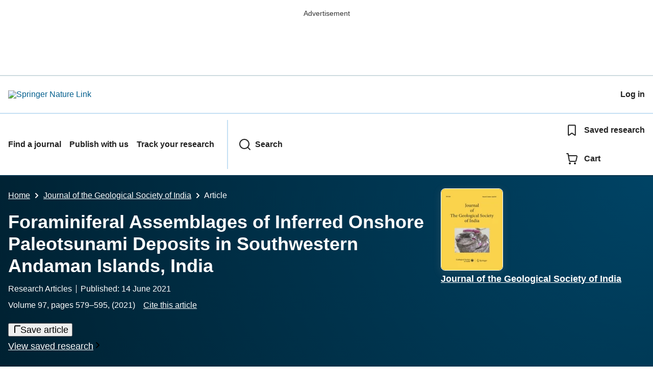

--- FILE ---
content_type: text/html; charset=utf-8
request_url: https://link.springer.com/article/10.1007/s12594-021-1733-z?
body_size: 110484
content:
<!DOCTYPE html>
<html lang="en" class="no-js">
    <head>
        <meta charset="UTF-8">
        <meta http-equiv="X-UA-Compatible" content="IE=edge">
        <meta name="applicable-device" content="pc,mobile">
        <meta name="viewport" content="width=device-width, initial-scale=1">
        
        
        
            <meta name="robots" content="max-image-preview:large">
            <meta name="access" content="No">

        
        <meta name="360-site-verification" content="1268d79b5e96aecf3ff2a7dac04ad990" />

        <title>Foraminiferal Assemblages of Inferred Onshore Paleotsunami Deposits in Southwestern Andaman Islands, India | Journal of the Geological Society of India | Springer Nature Link</title>

        
            
    
    <meta name="twitter:site" content="@SpringerLink"/>
    <meta name="twitter:card" content="summary_large_image"/>
    <meta name="twitter:image:alt" content="Content cover image"/>
    <meta name="twitter:title" content="Foraminiferal Assemblages of Inferred Onshore Paleotsunami Deposits in Southwestern Andaman Islands, India"/>
    <meta name="twitter:description" content="Journal of the Geological Society of India - Quantitative and qualitative characteristics of foraminiferal species within the inferred paleotsunami deposits of southwestern Andaman Island were..."/>
    <meta name="twitter:image" content="https://media.springernature.com/full/springer-static/cover-hires/journal/12594"/>
    <meta name="journal_id" content="12594"/>
    <meta name="dc.title" content="Foraminiferal Assemblages of Inferred Onshore Paleotsunami Deposits in Southwestern Andaman Islands, India"/>
    <meta name="dc.source" content="Journal of the Geological Society of India 2021 97:6"/>
    <meta name="dc.format" content="text/html"/>
    <meta name="dc.publisher" content="Springer"/>
    <meta name="dc.date" content="2021-06-14"/>
    <meta name="dc.type" content="OriginalPaper"/>
    <meta name="dc.language" content="En"/>
    <meta name="dc.copyright" content="2021 Geol. Soc. India"/>
    <meta name="dc.rights" content="2021 Geol. Soc. India"/>
    <meta name="dc.rightsAgent" content="journalpermissions@springernature.com"/>
    <meta name="dc.description" content="Quantitative and qualitative characteristics of foraminiferal species within the inferred paleotsunami deposits of southwestern Andaman Island were examined using sediment samples from six geoslice sections up to a depth of &#8764;2.5m. In this study, it is considered that the foraminiferal assemblages of the 2004 tsunami deposit (Unit b) as a modern analogue to trace similar events in the geological past. Paleontological and quantitative data analysis suggests 2 biofacies in the stratigraphy. Biofacies I is indicative of a subtidal sediment provenance and its mixing with intertidal sediments due to the tsunami, whereas, Biofacies II is an intertidal/marshy sediment provenance/environment. Foraminiferal tests &amp;gt;180&#181;m in dimension in the tsunami facies (Biofacies I) show abrasion marks, which otherwise show high preservation potential than the pre-tsunami (Biofacies II) that indicates high dissolution activity and low preservation potential. Based on these inferences, 4 tsunami zones, 4 marsh zones, and 1 basin filling zone was elucidated in the stratigraphical column. In order to refine the chronostratigraphy of this area, the contemporaneous foraminifera recovered from a 15cm thick paleotsunami deposit (Unit g) were dated using 14C accelerator mass spectrometry (AMS). The AMS age suggests that AD 1005&#8211;1190 was the predecessor of 2004 Sumatra-Andaman earthquake (Mw 9.3) and associated Indian Ocean tsunami."/>
    <meta name="prism.issn" content="0974-6889"/>
    <meta name="prism.publicationName" content="Journal of the Geological Society of India"/>
    <meta name="prism.publicationDate" content="2021-06-14"/>
    <meta name="prism.volume" content="97"/>
    <meta name="prism.number" content="6"/>
    <meta name="prism.section" content="OriginalPaper"/>
    <meta name="prism.startingPage" content="579"/>
    <meta name="prism.endingPage" content="595"/>
    <meta name="prism.copyright" content="2021 Geol. Soc. India"/>
    <meta name="prism.rightsAgent" content="journalpermissions@springernature.com"/>
    <meta name="prism.url" content="https://link.springer.com/article/10.1007/s12594-021-1733-z"/>
    <meta name="prism.doi" content="doi:10.1007/s12594-021-1733-z"/>
    <meta name="citation_pdf_url" content="https://link.springer.com/content/pdf/10.1007/s12594-021-1733-z.pdf"/>
    <meta name="citation_fulltext_html_url" content="https://link.springer.com/article/10.1007/s12594-021-1733-z"/>
    <meta name="citation_journal_title" content="Journal of the Geological Society of India"/>
    <meta name="citation_journal_abbrev" content="J Geol Soc India"/>
    <meta name="citation_publisher" content="Geological Society of India"/>
    <meta name="citation_issn" content="0974-6889"/>
    <meta name="citation_title" content="Foraminiferal Assemblages of Inferred Onshore Paleotsunami Deposits in Southwestern Andaman Islands, India"/>
    <meta name="citation_volume" content="97"/>
    <meta name="citation_issue" content="6"/>
    <meta name="citation_publication_date" content="2021/06"/>
    <meta name="citation_online_date" content="2021/06/14"/>
    <meta name="citation_firstpage" content="579"/>
    <meta name="citation_lastpage" content="595"/>
    <meta name="citation_article_type" content="Research Articles"/>
    <meta name="citation_language" content="en"/>
    <meta name="dc.identifier" content="doi:10.1007/s12594-021-1733-z"/>
    <meta name="DOI" content="10.1007/s12594-021-1733-z"/>
    <meta name="size" content="219248"/>
    <meta name="citation_doi" content="10.1007/s12594-021-1733-z"/>
    <meta name="citation_springer_api_url" content="http://api.springer.com/xmldata/jats?q=doi:10.1007/s12594-021-1733-z&amp;api_key="/>
    <meta name="description" content="Quantitative and qualitative characteristics of foraminiferal species within the inferred paleotsunami deposits of southwestern Andaman Island were examine"/>
    <meta name="dc.creator" content="Johnson, Frango C."/>
    <meta name="dc.creator" content="Malik, Javed N."/>
    <meta name="dc.creator" content="Kathal, Pradeep K."/>
    <meta name="dc.creator" content="Khan, Afzal"/>
    <meta name="dc.subject" content="Geology"/>
    <meta name="dc.subject" content="Hydrogeology"/>
    <meta name="citation_reference" content="citation_journal_title=Geologica Acta; citation_title=Modern and late Holocene foraminiferal record of restricted environmental conditions in the Albufeira Lagoon, SW Portugal; citation_author=M Alday, A Cearreta, MC Freitas, C Andrade; citation_volume=11; citation_issue=1; citation_publication_date=2013; citation_pages=75-84; citation_id=CR1"/>
    <meta name="citation_reference" content="citation_journal_title=Geol. Soc. Amer. SpecPapers; citation_title=New constraints on the sedimentation and uplift history of the Andaman-Nicobar accretionary prism, South Andaman Island; citation_author=R Allen, A Carter, Y Najman, PC Bandopadhyay, HJ Chapman, MJ Bickle, E Garzanti, G Vezzoli, S And&#242;, GL Foster, C Gerring; citation_volume=436; citation_publication_date=2008; citation_pages=223-255; citation_id=CR2"/>
    <meta name="citation_reference" content="citation_title=The Orphan Tsunami of 1700&#8212;Japanese clues to a parent earthquake in North America; citation_publication_date=2005; citation_id=CR3; citation_author=BF Atwater; citation_author=S Musumi-Rokkaku; citation_author=K Satake; citation_author=Y Tsuji; citation_author=K Ueda; citation_author=DK Yamaguchi; citation_publisher=University of Washington Press"/>
    <meta name="citation_reference" content="citation_journal_title=JourEarthquake and Tsunami; citation_title=Geologic evidence for three great earthquakes in the past 3400 years off Myanmar; citation_author=TT Aung, K Satake, Y Okamura, M Shishikura, W Swe, H Saw, TL Swe, ST Tun, T Aung; citation_volume=2; citation_publication_date=2008; citation_pages=259-265; citation_doi=10.1142/S1793431108000335; citation_id=CR4"/>
    <meta name="citation_reference" content="citation_journal_title=Palaios; citation_title=Evaluating taphonomic bias of paleoecological data in fossil benthic foraminiferal assemblages; citation_author=CL Belanger; citation_volume=26; citation_publication_date=2011; citation_pages=767-778; citation_doi=10.2110/palo.2011.p11-032r; citation_id=CR5"/>
    <meta name="citation_reference" content="citation_journal_title=Marine Geol.; citation_title=Foraminiferal biofacies across mangrove-mudflat environments at Cocoa Creek, north Queensland, Australia; citation_author=A Berkeley, CT Perry, SG Smithers, BP Horton, AB Cundy; citation_volume=263; citation_publication_date=2009; citation_pages=64-86; citation_doi=10.1016/j.margeo.2009.03.019; citation_id=CR6"/>
    <meta name="citation_reference" content="citation_journal_title=Earth SciRev.; citation_title=A review of the ecological and taphonomic controls on foraminiferal assemblage development in intertidal environments; citation_author=A Berkeley, CT Perry, SG Smithers, BP Horton, KG Taylor; citation_volume=83; citation_publication_date=2007; citation_pages=205-230; citation_id=CR7"/>
    <meta name="citation_reference" content="citation_journal_title=Seism. ResLett.; citation_title=Partial and Complete Rupture of the Indo-Andaman plate boundary 1847&#8211;2004; citation_author=R Bilham, null Engdahl, N Feldi, SP Satyabala; citation_volume=76; citation_issue=3; citation_publication_date=2005; citation_pages=299-311; citation_doi=10.1785/gssrl.76.3.299; citation_id=CR8"/>
    <meta name="citation_reference" content="citation_journal_title=Marine Geol.; citation_title=Multi-proxy evidence for trans-Pacific tsunamis in the Hawai&#8217;ian Islands; citation_author=C Chagu&#233;-Goff, J Goff, SL Nichol, W Dudley, A Zawadzki, JW Bennett, SD Mooney, D Fierro, H Heijnis, D Dominey-Howes, C Courtney; citation_volume=299&#8211;302; citation_publication_date=2012; citation_pages=77-89; citation_doi=10.1016/j.margeo.2011.12.010; citation_id=CR9"/>
    <meta name="citation_reference" content="citation_journal_title=Quaternary Res.; citation_title=Evidence for a Large Earthquake and Tsunami 100&#8211;400 Years Ago on Western Vancouver Island, British Columbia; citation_author=JJ Clague, PT Bobrowsky; citation_volume=41; citation_publication_date=1994; citation_pages=176-184; citation_doi=10.1006/qres.1994.1019; citation_id=CR10"/>
    <meta name="citation_reference" content="citation_journal_title=The Holocene; citation_title=A tsunami record in the sedimentary archive of the central Algarve coast, Portugal: Characterizing sediment, reconstructing sources and inundation paths; citation_author=P J Costa, C Andrade, M C Freitas, M A Oliveira, V Lopes, A G Dawson, J Moreno, F Fatela, J-M Jouanneau; citation_volume=22; citation_issue=8; citation_publication_date=2012; citation_pages=899-914; citation_doi=10.1177/0959683611434227; citation_id=CR11"/>
    <meta name="citation_reference" content="citation_journal_title=Pacific Sci.; citation_title=On the Use of Benthic Foraminifera as Sediment Tracers in a Hawaiian Bay; citation_author=WT Coulbourn, JM Resig; citation_volume=29; citation_publication_date=1975; citation_pages=99-115; citation_id=CR12"/>
    <meta name="citation_reference" content="citation_journal_title=JourAsian Earth Sci.; citation_title=Tectonics and history of the Andaman Sea region; citation_author=JR Curray; citation_volume=25; citation_publication_date=2005; citation_pages=187-232; citation_id=CR13"/>
    <meta name="citation_reference" content="citation_journal_title=Tectonophysics; citation_title=Seismicity and plate deformation below the Andaman arc, northeastern Indian Ocean; citation_author=S Dasgupta, M Mukhopadhyay; citation_volume=225; citation_publication_date=1993; citation_pages=529-542; citation_doi=10.1016/0040-1951(93)90314-A; citation_id=CR14"/>
    <meta name="citation_reference" content="citation_journal_title=Marine Geol.; citation_title=Geological and historical records of tsunami in Australia; citation_author=D Dominey-Howes; citation_volume=239; citation_publication_date=2007; citation_pages=99-123; citation_doi=10.1016/j.margeo.2007.01.010; citation_id=CR15"/>
    <meta name="citation_reference" content="citation_journal_title=Radiocarbon; citation_title=&#8220;R Correction values for the northern Indian Ocean; citation_author=K Dutta, R Bhushan, BLK Somayajulu; citation_volume=43; citation_publication_date=2001; citation_pages=483-488; citation_doi=10.1017/S0033822200038376; citation_id=CR16"/>
    <meta name="citation_reference" content="citation_journal_title=Tectonophysics; citation_title=Seismotectonics and tectonic history of the andaman sea; citation_author=T Eguchi, S Uyeda, T Maki; citation_volume=57; citation_publication_date=1979; citation_pages=35-51; citation_doi=10.1016/0040-1951(79)90100-8; citation_id=CR17"/>
    <meta name="citation_reference" content="citation_journal_title=Dynamische K&#252;sten &#8212; Prozesse, Zusammenh&#228;nge und Auswirkungen Coastline Reports; citation_title=The identification of palaeo-tsunami deposits &#8212; a major challenge in coastal sedimentary research; citation_author=M Engel, H Br&#252;ckner; citation_volume=17; citation_publication_date=2011; citation_pages=65-80; citation_id=CR18"/>
    <meta name="citation_reference" content="Encyclopedia of Life. Available from 
                  http://eol.org
                  
                . Accessed 15 July (2018)."/>
    <meta name="citation_reference" content="citation_journal_title=JourAnimal Ecol.; citation_title=The Relation Between the Number of Species and the Number of Individuals in a Random Sample of an Animal Population; citation_author=RA Fisher, AS Corbet, CB Williams; citation_volume=12; citation_publication_date=1943; citation_pages=42-58; citation_id=CR20"/>
    <meta name="citation_reference" content="citation_journal_title=Nature Geosci.; citation_title=Cyclone Nargis storm surge in Myanmar; citation_author=HM Fritz, CD Blount, S Thwin, MK Thu, N Chan; citation_volume=2; citation_publication_date=2009; citation_pages=448-449; citation_doi=10.1038/ngeo558; citation_id=CR21"/>
    <meta name="citation_reference" content="citation_title=Chapter Nine &#8212; Tsunami depositional processes reflecting the waveform in a small Bay: Interpretation from the grain-size distribution and sedimentary structures A2 &#8212; Shiki, T; citation_inbook_title=Tsunamiites; citation_publication_date=2008; citation_pages=133-152; citation_id=CR22; citation_author=O Fujiwara; citation_author=T Kamataki; citation_publisher=Elsevier"/>
    <meta name="citation_reference" content="citation_journal_title=Earth Planet. SciLett.; citation_title=Constraints on 2004 Sumatra-Andaman earthquake rupture from GPS measurements in Andaman-Nicobar Islands; citation_author=VK Gahalaut, B Nagarajan, JK Catherine, S Kumar; citation_volume=242; citation_publication_date=2006; citation_pages=365-374; citation_doi=10.1016/j.epsl.2005.11.051; citation_id=CR23"/>
    <meta name="citation_reference" content="citation_journal_title=Gondwana GeolMagz.; citation_title=Foraminifera as an Aid in Identifying Paleotsunami Events: Case Study between Cuddalore and Nagapattinam, East Coast of India; citation_author=MS Gandhi, A Solai, SM Hussain; citation_volume=25; citation_publication_date=2010; citation_pages=13-22; citation_id=CR24"/>
    <meta name="citation_reference" content="citation_journal_title=Marine Geol.; citation_title=Sedimentary differences between the 2002 Easter storm and the 15th-century Okoropunga tsunami, southeastern North Island, New Zealand; citation_author=J Goff, BG McFadgen, C Chagu&#233;-Goff; citation_volume=204; citation_publication_date=2004; citation_pages=235-250; citation_doi=10.1016/S0025-3227(03)00352-9; citation_id=CR25"/>
    <meta name="citation_reference" content="citation_journal_title=Geomorphology; citation_title=Multi-proxy records of regionally-sourced tsunamis, New Zealand; citation_author=J Goff, S Pearce, SL Nichol, C Chagu&#233;-Goff, M Horrocks, L Strotz; citation_volume=118; citation_publication_date=2010; citation_pages=369-382; citation_doi=10.1016/j.geomorph.2010.02.005; citation_id=CR26"/>
    <meta name="citation_reference" content="Grimm, E. (2004) Tilia and TG View Version 2.0. 2. Illinois State Museum, Research and Collector Center."/>
    <meta name="citation_reference" content="citation_journal_title=Comput. Geosci.; citation_title=CONISS: a FORTRAN 77 program for stratigraphically constrained cluster analysis by the method of incremental sum of squares; citation_author=EC Grimm; citation_volume=13; citation_publication_date=1987; citation_pages=13-35; citation_doi=10.1016/0098-3004(87)90022-7; citation_id=CR28"/>
    <meta name="citation_reference" content="citation_journal_title=Quaternary SciRev.; citation_title=Foraminiferal evidence for the amount of coseismic subsidence during a late Holocene earthquake on Vancouver Island, West Coast of Canada; citation_author=J-P Guilbault, JJ Clague, M Lapointe; citation_volume=15; citation_publication_date=1996; citation_pages=913-937; citation_id=CR29"/>
    <meta name="citation_reference" content="citation_title=Modern Foraminifera; citation_publication_date=2001; citation_id=CR30; citation_author=BKS Gupta; citation_publisher=Springer"/>
    <meta name="citation_reference" content="citation_journal_title=Palaeontologia Electronica; citation_title=PAST: Paleontological statistics software package for education and data analysis; citation_author=&#216; Hammer, DAT Harper, PD Ryan; citation_volume=4; citation_issue=1; citation_publication_date=2001; citation_pages=1-9; citation_id=CR31"/>
    <meta name="citation_reference" content="Haslett, S.K., Bryant, E.A. and Curr, R.H. (2000) Tracing Beach Sand Provenance and Transport using Foraminifera: Preliminary Examples from Northwest Europe and Southeast Australia. In:Foster., l.D.L. (Ed.). John Wiley &amp; Sons Ltd., pp.437&#8211;452."/>
    <meta name="citation_reference" content="citation_journal_title=Marine Geology, Quaternary Land-Ocean Interactions: Sea-Level Change, Sediments, and Tsunami; citation_title=Sediments deposited by the 2004 Indian Ocean Tsunami along the Malaysia &#8220;Thailand Peninsula; citation_author=AD Hawkes, M Bird, S Cowie, C Grundy-Warr, BP Horton, AT Shau Hwai, L Law, C Macgregor, J Nott, JE Ong, J Rigg, R Robinson, M Tan-Mullins, TT Sa, Z Yasin, LW Aik; citation_volume=242; citation_publication_date=2007; citation_pages=169-190; citation_id=CR33"/>
    <meta name="citation_reference" content="Hayward, B.W., Cedhagen, T., Kaminski, M. and Gross, O. (2017) World Foraminifera Database."/>
    <meta name="citation_reference" content="citation_journal_title=Geol. Soc. AmerBull.; citation_title=Diatom evidence for earthquake-induced subsidence and tsunami 300 yr ago in southern coastal Washington; citation_author=E Hemphill-Haley; citation_volume=107; citation_publication_date=1995; citation_pages=367-378; citation_doi=10.1130/0016-7606(1995)107&lt;0367:DEFEIS&gt;2.3.CO;2; citation_id=CR35"/>
    <meta name="citation_reference" content="Hesemann, M. (2017) Foraminifera.eu Project Database."/>
    <meta name="citation_reference" content="citation_title=Microfossils in Tidal Settings as Indicators of Sea-Level Change, Paleoearthquakes, Tsunamis, and Tropical Cyclones; citation_inbook_title=Treatise on Geomorphology; citation_publication_date=2013; citation_pages=292-314; citation_id=CR37; citation_author=BP Horton; citation_author=SE Engelhart; citation_author=AC Kemp; citation_author=Y Sawai; citation_publisher=Academic Press"/>
    <meta name="citation_reference" content="citation_journal_title=Marine Micropaleont.; citation_title=Sedimentology and paleontology of a tsunami deposit accompanying the great Chilean earthquake of February 2010; citation_author=BP Horton, Y Sawai, AD Hawkes, RC Witter; citation_volume=79; citation_publication_date=2011; citation_pages=132-138; citation_doi=10.1016/j.marmicro.2011.02.001; citation_id=CR38"/>
    <meta name="citation_reference" content="citation_journal_title=Indian JourHistorical Sci.; citation_title=Earthquake history of Indian medieval times; citation_author=RN Iyengar, D Sharma, JM Siddiqui; citation_volume=34; citation_issue=3; citation_publication_date=1999; citation_pages=181-237; citation_id=CR39"/>
    <meta name="citation_reference" content="citation_journal_title=Nature; citation_title=Medieval forewarning of the 2004 Indian Ocean tsunami in Thailand; citation_author=K Jankaew, BF Atwater, Y Sawai, M Choowong, T Charoentitirat, ME Martin, A Prendergast; citation_volume=455; citation_publication_date=2008; citation_pages=1228-1231; citation_doi=10.1038/nature07373; citation_id=CR40"/>
    <meta name="citation_reference" content="citation_journal_title=Rec. Geol. SurvIndia; citation_title=A note on an earthquake in the Andaman Islands (twenty-sixth June 1941); citation_author=AG Jhingran; citation_volume=82; citation_publication_date=1953; citation_pages=300-307; citation_id=CR41"/>
    <meta name="citation_reference" content="citation_journal_title=Neues Jahrbuch fur Geologie und Pal&#228;ontologie, Germany; citation_title=Taxonomy, distribution patterns and ecology of Recent foraminifera of the east coast of India; citation_author=P K Kathal; citation_volume=224; citation_publication_date=2002; citation_pages=115-160; citation_doi=10.1127/njgpa/224/2002/115; citation_id=CR42"/>
    <meta name="citation_reference" content="citation_journal_title=Jour. Geol. Soc. India; citation_title=Distribution and ecology of recent foraminifera from littoral sediments of eastern India; citation_author=PK Kathal; citation_volume=60; citation_issue=4; citation_publication_date=2002; citation_pages=429-454; citation_id=CR43"/>
    <meta name="citation_reference" content="citation_journal_title=Jour. Geol. SocIndia; citation_title=First report of some Recent benthic foraminifera from the east coast of India; citation_author=PK Kathal, V Singh; citation_volume=76; citation_publication_date=2010; citation_pages=69-74; citation_doi=10.1007/s12594-010-0077-x; citation_id=CR44"/>
    <meta name="citation_reference" content="citation_journal_title=SedimentGeol.; citation_title=Distinguishing tsunami and storm deposits: An example from Martinhal, SW Portugal; citation_author=S Kortekaas, AG Dawson; citation_volume=200; citation_publication_date=2007; citation_pages=208-221; citation_id=CR45"/>
    <meta name="citation_reference" content="citation_title=Tsunami vs. storm surge deposits: a review of the sedimentological and geomorphological records of extreme wave events (EWE) during the Holocene in the Gulf of Cadiz, Spain, Zeitschrift f&#252;r Geomorphologie, Supplementb&#228;nde; citation_publication_date=2010; citation_id=CR46; citation_author=J Lario; citation_author=L Luque; citation_author=C Zazo; citation_author=J Goy; citation_author=C Spencer; citation_author=A Cabero; citation_author=T Bardaj&#237;; citation_author=F Borja; citation_author=CJ Dabrio; citation_author=J Civis; citation_author=J Gonz&#225;lez-Delgado; citation_author=C Borja; citation_author=J Alonso-Azc&#225;rate; citation_publisher=Schweizerbart&#8217;sche Verlagsbuchhandlung"/>
    <meta name="citation_reference" content="citation_title=Atlas of Benthic Foraminifera from China Seas. Springer Geology; citation_publication_date=2016; citation_id=CR47; citation_author=Y Lei; citation_author=T Li; citation_publisher=Science Press"/>
    <meta name="citation_reference" content="Life, E.o. (2017) 
                  http://www.eol.org/
                  
                ."/>
    <meta name="citation_reference" content="citation_title=Foraminiferal Genera and Their Classification; citation_publication_date=1988; citation_id=CR49; citation_author=ARJr Loeblich; citation_author=H Tappan; citation_publisher=Von Nosttrand Reinhold Co."/>
    <meta name="citation_reference" content="citation_journal_title=Nature Scientific Reports; citation_title=Tsunami records of the last 8000 years in the Andaman Island, India, from mega and large earthquakes: Insights on recurrence interval; citation_author=J N Malik, F C Johnson, A Khan, S Sahoo, R Irshad, D Paul, S Arora, P K Baghel, S Chopra; citation_volume=9; citation_publication_date=2019; citation_pages=1-14; citation_id=CR50"/>
    <meta name="citation_reference" content="citation_journal_title=Tectonophysics; citation_title=Stratigraphic evidence for earthquakes and tsunamis on the west coast of South Andaman Island, India during the past 1000 years; citation_author=JN Malik, C Banerjee, A Khan, FC Johnson, M Shishikura, K Satake, AK Singhvi; citation_volume=661; citation_publication_date=2015; citation_pages=49-65; citation_doi=10.1016/j.tecto.2015.07.038; citation_id=CR51"/>
    <meta name="citation_reference" content="citation_journal_title=Geology; citation_title=Geologic evidence for two pre-2004 earthquakes during recent centuries near Port Blair, South Andaman Island, India; citation_author=JN Malik, M Shishikura, T Echigo, Y Ikeda, K Satake, H Kayanne, Y Sawai, CVR Murty, O Dikshit; citation_volume=39; citation_publication_date=2011; citation_pages=559-562; citation_doi=10.1130/G31707.1; citation_id=CR52"/>
    <meta name="citation_reference" content="citation_journal_title=Earth SciRev.; citation_title=Tsunami sediments and their foraminiferal assemblages; citation_author=B Mamo, L Strotz, D Dominey-Howes; citation_volume=96; citation_publication_date=2009; citation_pages=263-278; citation_id=CR53"/>
    <meta name="citation_reference" content="citation_journal_title=Jour. Geophys. Res.: Solid Earth; citation_title=Coral evidence for earthquake recurrence and an A.D. 1390&#8211;1455 cluster at the south end of the 2004 Aceh-Andaman rupture; citation_author=AJ Meltzner, K Sieh, H-W Chiang, C C Shen, BW Suwargadi, DH Natawidjaja, BE Philibosian, RW Briggs, J Galetzka; citation_volume=115; citation_publication_date=2010; citation_pages=B10402; citation_doi=10.1029/2010JB007499; citation_id=CR54"/>
    <meta name="citation_reference" content="citation_journal_title=Jour. Geophys. Res.: Solid Earth; citation_title=Persistent termini of 2004- and 2005-like ruptures of the Sunda megathrust; citation_author=AJ Meltzner, K Sieh, H-W Chiang, C-C Shen, BW Suwargadi, DH Natawidjaja, B Philibosian, RW Briggs; citation_volume=117; citation_publication_date=2012; citation_pages=B04405; citation_doi=10.1029/2011JB008888; citation_id=CR55"/>
    <meta name="citation_reference" content="citation_journal_title=Nature; citation_title=A 1,000-year sediment record of tsunami recurrence in northern Sumatra; citation_author=K Monecke, W Finger, D Klarer, W Kongko, BG McAdoo, AL Moore, SU Sudrajat; citation_volume=455; citation_publication_date=2008; citation_pages=1232-1234; citation_doi=10.1038/nature07374; citation_id=CR56"/>
    <meta name="citation_reference" content="citation_journal_title=Sediment. Geol.; citation_title=Physical criteria for distinguishing sandy tsunami and storm deposits using modern examples; citation_author=RA Morton, G Gelfenbaum, BE Jaffe; citation_volume=200; citation_publication_date=2007; citation_pages=184-207; citation_doi=10.1016/j.sedgeo.2007.01.003; citation_id=CR57"/>
    <meta name="citation_reference" content="Murray, J.W. (2006) Ecology and Applications of Benthic Foraminifera. Cambridge University Press, pp.426."/>
    <meta name="citation_reference" content="citation_journal_title=Palaeogeo., Palaeoclimat., Palaeoecol.; citation_title=Natural dissolution of modern shallow water benthic foraminifera: taphonomic effects on the palaeoecological record; citation_author=JW Murray, E Alve; citation_volume=146; citation_publication_date=1999; citation_pages=195-209; citation_doi=10.1016/S0031-0182(98)00132-1; citation_id=CR59"/>
    <meta name="citation_reference" content="Nanayama, F., Shigeno, K., Shitaoka, Y. and Furukawa, R. (2011) Geological Study of Unusual Tsunami Deposits in the Kuril Subduction Zone for Mitigation of Tsunami Disasters. CC BY-NC-SA."/>
    <meta name="citation_reference" content="citation_journal_title=Marine Geol.; citation_title=Foraminifera and tidal notches: Dating neotectonic events at Korphos, Greece; citation_author=FC Nixon, EG Reinhardt, R Rothaus; citation_volume=257; citation_publication_date=2009; citation_pages=41-53; citation_doi=10.1016/j.margeo.2008.10.011; citation_id=CR61"/>
    <meta name="citation_reference" content="citation_journal_title=SedimentGeol.; citation_title=Evaluation of tsunami impacts on shallow marine sediments: An example from the tsunami caused by the 2003 Tokachi-oki earthquake, northern Japan; citation_author=A Noda, H Katayama, T Sagayama, K Suga, Y Uchida, K Satake, K Abe, Y Okamura; citation_volume=200; citation_publication_date=2007; citation_pages=314-327; citation_id=CR62"/>
    <meta name="citation_reference" content="citation_journal_title=Jour. GeophysRes.: Earth Surface; citation_title=Anatomy of sand beach ridges: Evidence from severe Tropical Cyclone Yasi and its predecessors, northeast Queensland, Australia; citation_author=J Nott, C Chague-Goff, J Goff, C Sloss, N Riggs; citation_volume=118; citation_publication_date=2013; citation_pages=1710-1719; citation_id=CR63"/>
    <meta name="citation_reference" content="Oldham, T. (1882) Memoirs of the Geological Survey of India Calcutta, pp.163&#8211;215."/>
    <meta name="citation_reference" content="citation_journal_title=Jour. Geophys. Res.: Solid Earth; citation_title=Source area and rupture parameters of the 31 December 1881 Mw = 7.9 Car Nicobar earthquake estimated from tsunamis recorded in the Bay of Bengal; citation_author=M Ortiz, R Bilham; citation_volume=108; citation_publication_date=2003; citation_pages=B2215; citation_doi=10.1029/2002JB001941; citation_id=CR65"/>
    <meta name="citation_reference" content="citation_title=Analysis of Tide-Gauge Records of the 1883 Krakatau Tsunami; citation_inbook_title=Tsunamis: Case Studies and Recent Developments; citation_publication_date=2005; citation_pages=57-77; citation_id=CR66; citation_author=E Pelinovsky; citation_author=BH Choi; citation_author=A Stromkov; citation_author=I Didenkulova; citation_author=HS Kim; citation_publisher=Springer Netherlands"/>
    <meta name="citation_reference" content="citation_journal_title=Natural Hazards; citation_title=Tsunamis versus storm deposits from Thailand; citation_author=S Phantuwongraj, M Choowong; citation_volume=63; citation_publication_date=2012; citation_pages=31-50; citation_doi=10.1007/s11069-011-9717-8; citation_id=CR67"/>
    <meta name="citation_reference" content="citation_journal_title=Limnology and Oceanography; citation_title=Foraminiferal populations and marine marsh processes; citation_author=FB Phleger; citation_volume=15; citation_publication_date=1970; citation_pages=522-534; citation_doi=10.4319/lo.1970.15.4.0522; citation_id=CR68"/>
    <meta name="citation_reference" content="citation_journal_title=SedimentGeol.; citation_title=Sedimentary and foraminiferal evidence of the 2011 T&#244;hoku-oki tsunami on the Sendai coastal plain, Japan; citation_author=JE Pilarczyk, BP Horton, RC Witter, CH Vane, C Chagu&#233;-Goff, J Goff; citation_volume=282; citation_publication_date=2012; citation_pages=78-89; citation_id=CR69"/>
    <meta name="citation_reference" content="citation_journal_title=Marine Geol.; citation_title=Testing foraminiferal taphonomy as a tsunami indicator in a shallow arid system lagoon: Sur, Sultanate of Oman; citation_author=JE Pilarczyk, EG Reinhardt; citation_volume=295&#8211;298; citation_publication_date=2012; citation_pages=128-136; citation_doi=10.1016/j.margeo.2011.12.002; citation_id=CR70"/>
    <meta name="citation_reference" content="citation_journal_title=SedimentGeol.; citation_title=Sedimentary and foraminiferal evidence of the 2011 T&#244;hoku-oki tsunami on the Sendai coastal plain, Japan; citation_author=JE Pilarczyk, BP Horton, RC Witter, CH Vane, C Chagu&#233;-Goff, J Goff; citation_volume=282; citation_publication_date=2012; citation_pages=78-89; citation_id=CR71"/>
    <meta name="citation_reference" content="citation_journal_title=Natural Hazards; citation_title=Was the 1941 Andaman earthquake tsunamigenic? Comments on &#8220;Inundation studies for Nagapattinam region on the east coast of India due to tsunamigenic earthquakes from the Andaman region&#8221; by Srivastava et al. 2012; citation_author=CP Rajendran; citation_volume=65; citation_publication_date=2013; citation_pages=981-984; citation_doi=10.1007/s11069-012-0403-2; citation_id=CR72"/>
    <meta name="citation_reference" content="citation_journal_title=Jour. GeophysRes.: Solid Earth; citation_title=Ages and relative sizes of pre-2004 tsunamis in the Bay of Bengal inferred from geologic evidence in the Andaman and Nicobar Islands; citation_author=CP Rajendran, K Rajendran, V Andrade, S Srinivasalu; citation_volume=118; citation_publication_date=2013; citation_pages=1345-1362; citation_id=CR73"/>
    <meta name="citation_reference" content="citation_journal_title=Geoarchaeology; citation_title=Geoarchaeological evidence of a Chola-period tsunami from an ancient port at Kaveripattinam on the southeastern coast of India; citation_author=CP Rajendran, K Rajendran, S Srinivasalu, V Andrade, P Aravazhi, J Sanwal; citation_volume=26; citation_publication_date=2011; citation_pages=867-887; citation_doi=10.1002/gea.20376; citation_id=CR74"/>
    <meta name="citation_reference" content="citation_journal_title=Tectonophysics; citation_title=Age estimates of coastal terraces in the Andaman and Nicobar Islands and their tectonic implications; citation_author=K Rajendran, CP Rajendran, A Earnest, GV Ravi Prasad, K Dutta, DK Ray, R Anu; citation_volume=455; citation_publication_date=2008; citation_pages=53-60; citation_doi=10.1016/j.tecto.2008.05.004; citation_id=CR75"/>
    <meta name="citation_reference" content="citation_journal_title=Annual Rev. Earth PlanetSci.; citation_title=Long-Term Perspectives on Giant Earthquakes and Tsunamis at Subduction Zones; citation_author=K Satake, BF Atwater; citation_volume=35; citation_publication_date=2007; citation_pages=349-374; citation_doi=10.1146/annurev.earth.35.031306.140302; citation_id=CR76"/>
    <meta name="citation_reference" content="Scott, D.B., Franco S. Medioli. and Schafer., C.T. (2001) Monitoring in Coastal Environments Using Foraminifera and Thecamoebian Indicators. Cambridge Univ. Press, pp.140."/>
    <meta name="citation_reference" content="citation_journal_title=AAPG Bull.; citation_title=The constructive functions of tropical cyclones and tsunamis on deep-water sand deposition during sea level highstand: Implications for petroleum exploration; citation_author=G Shanmugam; citation_volume=92; citation_publication_date=2008; citation_pages=443-471; citation_doi=10.1306/12270707101; citation_id=CR78"/>
    <meta name="citation_reference" content="citation_journal_title=Natural Hazards; citation_title=Process-sedimentological challenges in distinguishing paleotsunami deposits; citation_author=G Shanmugam; citation_volume=63; citation_publication_date=2012; citation_pages=5-30; citation_doi=10.1007/s11069-011-9766-z; citation_id=CR79"/>
    <meta name="citation_reference" content="citation_journal_title=Quaternary Internat.; citation_title=Microfossil analysis of sediments representing the 1964 earthquake, exposed at Girdwood Flats, Alaska, USA; citation_author=I Shennan, DB Scott, M Rutherford, Y Zong; citation_volume=60; citation_publication_date=1999; citation_pages=55-73; citation_doi=10.1016/S1040-6182(99)00007-5; citation_id=CR80"/>
    <meta name="citation_reference" content="citation_title=Chapter 18 &#8212; Characteristic Features of Tsunamiites; citation_inbook_title=Tsunamiites; citation_publication_date=2008; citation_pages=319-340; citation_id=CR81; citation_author=T Shiki; citation_author=T Tachibana; citation_author=O Fujiwara; citation_author=K Goto; citation_author=F Nanayama; citation_author=T Yamazaki; citation_publisher=Elsevier"/>
    <meta name="citation_reference" content="citation_journal_title=Science; citation_title=Earthquake Supercycles Inferred from Sea-Level Changes Recorded in the Corals of West Sumatra; citation_author=K Sieh, DH Natawidjaja, AJ Meltzner, C-C Shen, H Cheng, K-S Li, BW Suwargadi, J Galetzka, B Philibosian, RL Edwards; citation_volume=322; citation_publication_date=2008; citation_pages=1674-1678; citation_doi=10.1126/science.1163589; citation_id=CR82"/>
    <meta name="citation_reference" content="citation_journal_title=Marine Geol.; citation_title=Possible tsunami signatures from an integrated study in the Augusta Bay offshore (Eastern Sicily&#8212;Italy); citation_author=A Smedile, PM De Martini, D Pantosti, L Bellucci, P Del Carlo, L Gasperini, C Pirrotta, A Polonia, E Boschi; citation_volume=281; citation_publication_date=2011; citation_pages=1-13; citation_doi=10.1016/j.margeo.2011.01.002; citation_id=CR83"/>
    <meta name="citation_reference" content="citation_journal_title=Radiocarbon; citation_title=Extended 14C data base and revised Calib 3.014c age calibration program; citation_author=M Stuiver, P J Reimer; citation_volume=35; citation_issue=1; citation_publication_date=1993; citation_pages=215-230; citation_doi=10.1017/S0033822200013904; citation_id=CR84"/>
    <meta name="citation_reference" content="citation_journal_title=Nature; citation_title=Plate-boundary deformation associated with the great Sumatra-Andaman earthquake; citation_author=C Subarya, M Chlieh, L Prawirodirdjo, J-P Avouac, Y Bock, K Sieh, AJ Meltzner, DH Natawidjaja, R McCaffrey; citation_volume=440; citation_publication_date=2006; citation_pages=46-51; citation_doi=10.1038/nature04522; citation_id=CR85"/>
    <meta name="citation_reference" content="citation_title=Techniques in sedimentology; citation_publication_date=1988; citation_id=CR86; citation_author=ME Tucker; citation_publisher=Blackwell Scientific Publications"/>
    <meta name="citation_reference" content="USGS. (2005) M9.1 Sumatra &#8212; Andaman Islands Earthquake of 26 December 2004."/>
    <meta name="citation_reference" content="citation_journal_title=Quaternary Internat.; citation_title=Foraminifera as Holocene environmental indicators in the South Alligator River, Northern Australia; citation_author=P Wang, J Chappell; citation_volume=83&#8211;85; citation_publication_date=2001; citation_pages=47-62; citation_doi=10.1016/S1040-6182(01)00030-1; citation_id=CR88"/>
    <meta name="citation_reference" content="citation_journal_title=Continental Shelf Res.; citation_title=Studies of storm deposits in China: a review; citation_author=D Weidong, Y Baoguo, W Xiaogen; citation_volume=17; citation_publication_date=1997; citation_pages=1645-1658; citation_doi=10.1016/S0278-4343(97)00029-0; citation_id=CR89"/>
    <meta name="citation_reference" content="citation_journal_title=Jour. Geol.; citation_title=A Scale of Grade and Class Terms for Clastic Sediments; citation_author=CK Wentworth; citation_volume=30; citation_publication_date=1922; citation_pages=377-392; citation_doi=10.1086/622910; citation_id=CR90"/>
    <meta name="citation_reference" content="citation_journal_title=Natural Hazards; citation_title=Evidence of probable paleotsunami deposits on Kho Khao Island, Phang Nga Province, Thailand; citation_author=S Yawsangratt, W Szczuciski, N Chaimanee, S Chatprasert, W Majewski, SA Lorenc; citation_volume=63; citation_publication_date=2012; citation_pages=151-163; citation_doi=10.1007/s11069-011-9729-4; citation_id=CR91"/>
    <meta name="citation_author" content="Johnson, Frango C."/>
    <meta name="citation_author_email" content="frangojohnson@gmail.com"/>
    <meta name="citation_author_institution" content="Department of Earth Sciences, Indian Institute of Technology Kanpur, Kanpur, India"/>
    <meta name="citation_author" content="Malik, Javed N."/>
    <meta name="citation_author_email" content="javed@iitk.ac.in"/>
    <meta name="citation_author_institution" content="Department of Earth Sciences, Indian Institute of Technology Kanpur, Kanpur, India"/>
    <meta name="citation_author" content="Kathal, Pradeep K."/>
    <meta name="citation_author_email" content="kathalpk@rediffmail.com"/>
    <meta name="citation_author_institution" content="Department of Applied Geology, Dr. Harisingh Gour Vishwavidyalaya, Sagar, India"/>
    <meta name="citation_author" content="Khan, Afzal"/>
    <meta name="citation_author_email" content="afzal@iitk.ac.in"/>
    <meta name="citation_author_institution" content="Department of Earth Sciences, Indian Institute of Technology Kanpur, Kanpur, India"/>
    <meta name="citation_author_institution" content="School of Civil Engineering and Architecture, Adama Science and Technology University, Adama, Ethiopia"/>
    <meta name="format-detection" content="telephone=no"/>
    <meta name="citation_cover_date" content="2021/06/01"/>
    

            
    
    <meta property="og:url" content="https://link.springer.com/article/10.1007/s12594-021-1733-z"/>
    <meta property="og:type" content="article"/>
    <meta property="og:site_name" content="SpringerLink"/>
    <meta property="og:title" content="Foraminiferal Assemblages of Inferred Onshore Paleotsunami Deposits in Southwestern Andaman Islands, India - Journal of the Geological Society of India"/>
    <meta property="og:description" content="Quantitative and qualitative characteristics of foraminiferal species within the inferred paleotsunami deposits of southwestern Andaman Island were examined using sediment samples from six geoslice sections up to a depth of &#8764;2.5m. In this study, it is considered that the foraminiferal assemblages of the 2004 tsunami deposit (Unit b) as a modern analogue to trace similar events in the geological past. Paleontological and quantitative data analysis suggests 2 biofacies in the stratigraphy. Biofacies I is indicative of a subtidal sediment provenance and its mixing with intertidal sediments due to the tsunami, whereas, Biofacies II is an intertidal/marshy sediment provenance/environment. Foraminiferal tests &gt;180&#181;m in dimension in the tsunami facies (Biofacies I) show abrasion marks, which otherwise show high preservation potential than the pre-tsunami (Biofacies II) that indicates high dissolution activity and low preservation potential. Based on these inferences, 4 tsunami zones, 4 marsh zones, and 1 basin filling zone was elucidated in the stratigraphical column. In order to refine the chronostratigraphy of this area, the contemporaneous foraminifera recovered from a 15cm thick paleotsunami deposit (Unit g) were dated using 14C accelerator mass spectrometry (AMS). The AMS age suggests that AD 1005&#8211;1190 was the predecessor of 2004 Sumatra-Andaman earthquake (Mw 9.3) and associated Indian Ocean tsunami."/>
    <meta property="og:image" content="https://media.springernature.com/full/springer-static/cover-hires/journal/12594"/>
    

        

        <meta name="format-detection" content="telephone=no">

        
    
        
    
    
    

    


        <link rel="apple-touch-icon" sizes="180x180" href=/oscar-static/img/favicons/darwin/apple-touch-icon-6ef0829b9c.png>
<link rel="icon" type="image/png" sizes="192x192" href=/oscar-static/img/favicons/darwin/android-chrome-192x192.png>
<link rel="icon" type="image/png" sizes="32x32" href=/oscar-static/img/favicons/darwin/favicon-32x32.png>
<link rel="icon" type="image/png" sizes="16x16" href=/oscar-static/img/favicons/darwin/favicon-16x16.png>
<link rel="shortcut icon" data-test="shortcut-icon" href=/oscar-static/img/favicons/darwin/favicon-de0c289efe.ico>

<meta name="theme-color" content="#e6e6e6">


        



<link rel="stylesheet" media="print" href=/oscar-static/app-springerlink/css/print-b8af42253b.css>



    
        
            
    <style> html{line-height:1.15;text-size-adjust:100%}body{font-family:Merriweather Sans,Helvetica Neue,Helvetica,Arial,sans-serif;line-height:1.8;margin:0}details,main{display:block}h1{font-size:2em;margin:.67em 0}a{background-color:transparent;color:#025e8d}b{font-weight:bolder}sub{bottom:-.25em;font-size:75%;line-height:0;position:relative;vertical-align:baseline}img{border:0;height:auto;max-width:100%;vertical-align:middle}button,input{font-family:inherit;font-size:100%;line-height:1.15;margin:0;overflow:visible}button{text-transform:none}[type=button],[type=submit],button{-webkit-appearance:button}[type=search]{-webkit-appearance:textfield;outline-offset:-2px}summary{display:list-item}[hidden]{display:none}button{cursor:pointer}svg{height:1rem;width:1rem}.eds-c-header__brand img{max-width:100%}@media only screen and (min-width:768px){.eds-c-header__brand img{max-width:340px}} </style>
    <style>@media only print, only all and (prefers-color-scheme: no-preference), only all and (prefers-color-scheme: light), only all and (prefers-color-scheme: dark) {  body{background:#fff;color:#222;font-family:Merriweather Sans,Helvetica Neue,Helvetica,Arial,sans-serif;line-height:1.8;min-height:100%}a{color:#025e8d;padding:initial;text-decoration:underline;text-decoration-skip-ink:auto}button{cursor:pointer}img{border:0;height:auto;max-width:100%;vertical-align:middle}html{box-sizing:border-box;font-size:100%;height:100%;overflow-y:scroll}h1{font-size:2.25rem}h2{font-size:1.75rem}h1,h2,h3{font-weight:700;line-height:1.2}h3{font-size:1.5rem}body{font-size:1.125rem}*{box-sizing:inherit}p{margin-bottom:2rem;margin-top:0}p:last-of-type{margin-bottom:0}.c-ad{text-align:center}@media only screen and (min-width:480px){.c-ad{padding:8px}}.c-ad--728x90{display:none}.c-ad--728x90 .c-ad__inner{min-height:calc(1.5em + 94px)}@media only screen and (min-width:876px){.js .c-ad--728x90{display:none}}.c-ad__label{color:#333;font-family:Merriweather Sans,Helvetica Neue,Helvetica,Arial,sans-serif;font-size:.875rem;font-weight:400;line-height:1.5;margin-bottom:4px}.c-status-message{align-items:center;box-sizing:border-box;display:flex;width:100%}.c-status-message__heading{font-family:Merriweather Sans,Helvetica Neue,Helvetica,Arial,sans-serif;font-size:1rem;font-weight:700}.c-status-message__icon{fill:currentcolor;display:inline-block;flex:0 0 auto;transform:translate(0);vertical-align:text-top}.c-status-message--boxed.c-status-message--info{border-bottom:4px solid #003f8d}.c-status-message--boxed.c-status-message--error{border-bottom:4px solid #c40606}.c-status-message--boxed.c-status-message--success{border-bottom:4px solid #00b8b0}.c-status-message--boxed.c-status-message--warning{border-bottom:4px solid #edbc53}.eds-c-button{border-radius:32px;cursor:pointer;display:inline-block;font-family:Merriweather Sans,Helvetica Neue,Helvetica,Arial,sans-serif;font-size:1rem;font-weight:700;line-height:1.5;margin:0;padding:.5rem 1.5rem;position:relative;text-align:center;text-decoration:none;transition:all .2s ease 0s;width:100%}.eds-c-button span,.eds-c-button svg{vertical-align:middle}.eds-c-button svg{height:1.5rem;width:1.5rem}.eds-c-button svg:last-child{margin-left:8px}@media only screen and (min-width:480px){.eds-c-button{width:auto}}.eds-c-button--primary{background-color:#025e8d;background-image:none;border:2px solid transparent;box-shadow:none;color:#fff;text-decoration:none}.eds-c-button--primary svg,.eds-c-button--secondary svg{fill:currentcolor}.eds-c-button--secondary{background-color:#fff;background-image:none;border:2px solid #025e8d;box-shadow:none;color:#025e8d;text-decoration:none}.eds-c-header{background-color:#fff;border-bottom:2px solid #01324b;font-family:Merriweather Sans,Helvetica Neue,Helvetica,Arial,sans-serif;font-size:1rem;line-height:1.5;padding:8px 0 0}.eds-c-header__container{align-items:center;display:flex;flex-wrap:nowrap;gap:8px 16px;justify-content:space-between;margin:0 auto 8px;max-width:1280px;padding:0 8px;position:relative}.eds-c-header__nav{border-top:2px solid #c5e0f4;padding-top:4px;position:relative}.eds-c-header__nav-container{align-items:center;display:flex;flex-wrap:wrap;margin:0 auto 4px;max-width:1280px;padding:0 8px;position:relative}.eds-c-header__nav-container>:not(:last-child){margin-right:32px}.eds-c-header__link-container{align-items:center;display:flex;flex:1 0 auto;gap:8px 16px;justify-content:space-between}.eds-c-header__list{list-style:none;margin:0;padding:0}.eds-c-header__list-item{font-weight:700;margin:0 auto;max-width:1280px;padding:8px}.eds-c-header__list-item:not(:last-child){border-bottom:2px solid #c5e0f4}.eds-c-header__item{color:inherit}@media only screen and (min-width:768px){.eds-c-header__item--menu{display:none;visibility:hidden}.eds-c-header__item--menu:first-child+*{margin-block-start:0}}.eds-c-header__item--inline-links{display:none;visibility:hidden}@media only screen and (min-width:768px){.eds-c-header__item--inline-links{display:flex;gap:16px 16px;visibility:visible}}.eds-c-header__item--divider:before{border-left:2px solid #c5e0f4;content:"";height:calc(100% - 16px);margin-left:-15px;position:absolute;top:8px}.eds-c-header__brand{padding:16px 8px}.eds-c-header__brand a{display:block;line-height:1;text-decoration:none}.eds-c-header__brand img{height:1.5rem;width:auto}.eds-c-header__link{color:inherit;display:inline-block;font-weight:700;padding:16px 8px;position:relative;text-decoration-color:transparent;white-space:nowrap;word-break:normal}.eds-c-header__icon{fill:currentcolor;display:inline-block;font-size:1.5rem;height:1em;transform:translate(0);vertical-align:bottom;width:1em}.eds-c-header__icon+*{margin-left:8px}.eds-c-header__expander{background-color:#f0f7fc}.eds-c-header__search{display:block;padding:24px 0}@media only screen and (min-width:768px){.eds-c-header__search{max-width:70%}}.eds-c-header__search-container{position:relative}.eds-c-header__search-label{color:inherit;display:inline-block;font-weight:700;margin-bottom:8px}.eds-c-header__search-input{background-color:#fff;border:1px solid #000;padding:8px 48px 8px 8px;width:100%}.eds-c-header__search-button{background-color:transparent;border:0;color:inherit;height:100%;padding:0 8px;position:absolute;right:0}.has-tethered.eds-c-header__expander{border-bottom:2px solid #01324b;left:0;margin-top:-2px;top:100%;width:100%;z-index:10}@media only screen and (min-width:768px){.has-tethered.eds-c-header__expander--menu{display:none;visibility:hidden}}.has-tethered .eds-c-header__heading{display:none;visibility:hidden}.has-tethered .eds-c-header__heading:first-child+*{margin-block-start:0}.has-tethered .eds-c-header__search{margin:auto}.eds-c-header__heading{margin:0 auto;max-width:1280px;padding:16px 16px 0}.eds-c-pagination,.js .eds-c-modal--open{align-items:center;display:flex;justify-content:center}.eds-c-pagination{flex-wrap:wrap;font-family:Merriweather Sans,Helvetica Neue,Helvetica,Arial,sans-serif;font-size:.875rem;gap:16px 0;line-height:1.4;list-style:none;margin:0;padding:32px 0}@media only screen and (min-width:480px){.eds-c-pagination{padding:32px 16px}}.eds-c-pagination__item{margin-right:8px}.eds-c-pagination__item--prev{margin-right:16px}.eds-c-pagination__item--next .eds-c-pagination__link,.eds-c-pagination__item--prev .eds-c-pagination__link{padding:16px 8px}.eds-c-pagination__item--next{margin-left:8px}.eds-c-pagination__item:last-child{margin-right:0}.eds-c-pagination__link{align-items:center;color:#222;cursor:pointer;display:inline-block;font-size:1rem;margin:0;padding:16px 24px;position:relative;text-align:center;transition:all .2s ease 0s}.eds-c-pagination__link:visited{color:#222}.eds-c-pagination__link--disabled{border-color:#555;color:#555;cursor:default}.eds-c-pagination__link--active{background-color:#01324b;background-image:none;border-radius:8px;color:#fff}.eds-c-pagination__link--active:focus,.eds-c-pagination__link--active:hover,.eds-c-pagination__link--active:visited{color:#fff}.eds-c-pagination__link-container{align-items:center;display:flex}.eds-c-pagination__icon{fill:#222;height:1.5rem;width:1.5rem}.eds-c-pagination__icon--disabled{fill:#555}.eds-c-pagination__visually-hidden{border:0;clip:rect(0,0,0,0);clip-path:inset(50%);height:1px;overflow:hidden;padding:0;position:absolute!important;white-space:nowrap;width:1px}.c-breadcrumbs{color:#333;font-family:Merriweather Sans,Helvetica Neue,Helvetica,Arial,sans-serif;font-size:1rem;list-style:none;margin:0;padding:0}.c-breadcrumbs>li{display:inline}svg.c-breadcrumbs__chevron{margin:0 .25rem;fill:#333;height:10px;width:10px}.c-breadcrumbs--contrast,.c-breadcrumbs--contrast .c-breadcrumbs__link,.c-breadcrumbs--contrast .c-breadcrumbs__link.hover,.c-breadcrumbs--contrast .c-breadcrumbs__link.visited,.c-breadcrumbs--contrast .c-breadcrumbs__link:hover,.c-breadcrumbs--contrast .c-breadcrumbs__link:visited{color:#fff}.c-breadcrumbs--contrast svg.c-breadcrumbs__chevron{fill:#fff}@media only screen and (max-width:479px){.c-breadcrumbs .c-breadcrumbs__item{display:none}.c-breadcrumbs .c-breadcrumbs__item:last-child,.c-breadcrumbs .c-breadcrumbs__item:nth-last-child(2){display:inline}}.c-header__link{color:inherit;display:inline-block;font-weight:700;padding:16px 8px;position:relative;text-decoration-color:transparent;white-space:nowrap;word-break:normal}.l-with-sidebar{display:flex;flex-wrap:wrap}.l-with-sidebar>*{margin:0}.l-with-sidebar__sidebar{flex-basis:var(--with-sidebar--basis,400px);flex-grow:1}.l-with-sidebar>:not(.l-with-sidebar__sidebar){flex-basis:0px;flex-grow:999;min-width:var(--with-sidebar--min,52%)}.l-with-sidebar>:first-child{padding-right:4rem}@supports (gap:1em){.l-with-sidebar>:first-child{padding-right:0}.l-with-sidebar{gap:var(--with-sidebar--gap,4rem)}}.c-meta__link:visited,.c-status-message a{color:#000}.c-skip-link,.js .c-popup{font-family:Merriweather Sans,Helvetica Neue,Helvetica,Arial,sans-serif;position:absolute}.c-skip-link{background:#01324b;bottom:auto;color:#fff;font-size:1rem;padding:8px;text-align:center;transform:translateY(-100%);width:100%;z-index:9999}@media (prefers-reduced-motion:reduce){.c-skip-link{transition:top .3s ease-in-out 0s}}@media print{.c-skip-link{display:none}}.c-skip-link:active,.c-skip-link:hover,.c-skip-link:link,.c-skip-link:visited{color:#fff}.c-skip-link:focus{transform:translateY(0)}.c-status-message{font-family:Merriweather Sans,Helvetica Neue,Helvetica,Arial,sans-serif;font-weight:400;position:relative}.c-status-message :last-child{margin-bottom:0}.c-status-message--bold{font-weight:700}.c-status-message--boxed{background-color:#fff;border:1px solid #dadada;box-shadow:0 0 5px 0 rgba(51,51,51,.1);line-height:1.4;overflow:hidden;padding:16px}.c-status-message--banner{background-color:#fff;line-height:1.4;padding:16px 0}.c-status-message--banner .c-status-message__container{justify-content:center;padding:0 16px}.c-status-message--sticky{position:sticky;top:0;z-index:999}.c-status-message__container{align-items:center;display:flex;justify-content:flex-start}.c-status-message__icon{align-self:flex-start;flex-shrink:0;height:21px;margin-right:8px;width:21px}.c-status-message__message :first-child,.c-status-message__message :last-child{margin-top:0}.c-status-message__icon--top{align-self:flex-start}.c-status-message--info .c-status-message__icon{color:#0070a8}.c-status-message--banner.c-status-message--info{border-bottom:4px solid #0070a8}.c-status-message--boxed.c-status-message--info .c-status-message__bottom-border{background:#0070a8;bottom:0;content:"";height:4px;left:0;position:absolute;width:100%}.c-status-message--info .c-status-message__icon{fill:#0070a8}.c-status-message--error .c-status-message__icon{color:#be1818}.c-status-message--banner.c-status-message--error{border-bottom:4px solid #be1818}.c-status-message--boxed.c-status-message--error .c-status-message__bottom-border{background:#be1818;bottom:0;content:"";height:4px;left:0;position:absolute;width:100%}.c-status-message--error .c-status-message__icon{fill:#be1818}.c-status-message--success .c-status-message__icon{color:#00a69d}.c-status-message--banner.c-status-message--success{border-bottom:4px solid #00a69d}.c-status-message--boxed.c-status-message--success .c-status-message__bottom-border{background:#00a69d;bottom:0;content:"";height:4px;left:0;position:absolute;width:100%}.c-status-message--success .c-status-message__icon{fill:#00a69d}.c-status-message--warning .c-status-message__icon{color:#f58220}.c-status-message--banner.c-status-message--warning{border-bottom:4px solid #f58220}.c-status-message--boxed.c-status-message--warning .c-status-message__bottom-border{background:#f58220;bottom:0;content:"";height:4px;left:0;position:absolute;width:100%}.c-status-message--warning .c-status-message__icon{fill:#f58220}:root{--header-height:58px}.app-masthead__colour-4{--background-color:#ff9500;--gradient-light:rgba(0,0,0,.5);--gradient-dark:rgba(0,0,0,.8)}.app-masthead--pastel{--gradient-light:hsla(0,0%,100%,.9);--gradient-dark:hsla(0,0%,100%,.75);--masthead-color:#000}.app-masthead{background:var(--background-color,#0070a8);position:relative}.app-masthead:after{background:radial-gradient(circle at top right,var(--gradient-light,rgba(0,0,0,.4)),var(--gradient-dark,rgba(0,0,0,.7)));bottom:0;content:"";left:0;position:absolute;right:0;top:0}.app-masthead--pastel .app-masthead{background:var(--background-color,#6ac)}@media only screen and (max-width:479px){.app-masthead:after{background:linear-gradient(225deg,var(--gradient-light,rgba(0,0,0,.4)),var(--gradient-dark,rgba(0,0,0,.7)))}}.app-masthead__container{color:var(--masthead-color,#fff);margin:0 auto;max-width:1280px;padding:0 16px;position:relative;z-index:1}.u-clear-both{clear:both}.u-container{margin:0 auto;max-width:1280px;padding:0 16px}.u-justify-content-space-between{justify-content:space-between}.u-display-none{display:none}.js .u-js-hide,.u-hide{display:none;visibility:hidden}.u-visually-hidden{border:0;clip:rect(0,0,0,0);clip-path:inset(50%);height:1px;overflow:hidden;padding:0;position:absolute!important;white-space:nowrap;width:1px}.u-icon{fill:currentcolor;display:inline-block;height:1em;transform:translate(0);vertical-align:text-top;width:1em}.u-list-reset{list-style:none;margin:0;padding:0}.u-ma-16{margin:16px}.u-mt-0{margin-top:0}.u-mt-24{margin-top:24px}.u-mt-32{margin-top:32px}.u-mb-8{margin-bottom:8px}.u-mb-32{margin-bottom:32px}.c-article-extras .c-pdf-container .c-pdf-download+.c-pdf-download,.u-ml-0{margin-left:0}.u-sans-serif{font-family:Merriweather Sans,Helvetica Neue,Helvetica,Arial,sans-serif}.u-serif{font-family:Merriweather,serif}h1,h2,h3{-webkit-font-smoothing:antialiased}p{overflow-wrap:break-word;word-break:break-word}.u-h4{font-size:1.25rem;font-weight:700;line-height:1.2}.u-mbs-0{margin-block-start:0!important}.c-article-header{font-family:Merriweather Sans,Helvetica Neue,Helvetica,Arial,sans-serif}.c-article-identifiers{color:#6f6f6f;display:flex;flex-wrap:wrap;font-size:1rem;line-height:1.3;list-style:none;padding:0}.c-article-identifiers__item{list-style:none;margin-right:8px;padding-right:8px}.c-article-identifiers__item:last-child{margin-right:0;padding-right:0}@media only screen and (min-width:876px){.c-article-title{font-size:1.875rem;line-height:1.2}}.c-article-author-list{display:inline;font-size:1rem;list-style:none;margin:0 8px 0 0;padding:0;width:100%}.c-article-author-list__item{display:inline;padding-right:0}.c-article-author-list__show-more{display:none;margin-right:4px}.c-article-author-list__button,.js .c-article-author-list__item--hide,.js .c-article-author-list__show-more{display:none}.js .c-article-author-list--long .c-article-author-list__show-more,.js .c-article-author-list--long+.c-article-author-list__button{display:inline}@media only screen and (max-width:767px){.js .c-article-author-list__item--hide-small-screen{display:none}.js .c-article-author-list--short .c-article-author-list__show-more,.js .c-article-author-list--short+.c-article-author-list__button{display:inline}}#uptodate-client,.js .c-article-author-list--expanded .c-article-author-list__show-more{display:none!important}.js .c-article-author-list--expanded .c-article-author-list__item--hide-small-screen{display:inline!important}.c-article-author-list__button,.c-button-author-list{background:#ebf1f5;border:4px solid #ebf1f5;border-radius:20px;color:#666;font-size:.875rem;line-height:1.4;padding:2px 11px 2px 8px;text-decoration:none}.c-article-author-list__button svg,.c-button-author-list svg{margin:1px 4px 0 0}.c-article-author-list__button:hover,.c-button-author-list:hover{background:#025e8d;border-color:transparent;color:#fff}.c-article-body .c-article-access-provider{padding:8px 16px}.c-article-body .c-article-access-provider,.c-notes{border:1px solid #d5d5d5;border-image:initial;border-left:none;border-right:none;margin:24px 0}.c-article-body .c-article-access-provider__text{color:#555}.c-article-body .c-article-access-provider__text,.c-notes__text{font-size:1rem;margin-bottom:0;padding-bottom:2px;padding-top:2px;text-align:center}.c-article-body .c-article-author-affiliation__address{color:inherit;font-weight:700;margin:0}.c-article-body .c-article-author-affiliation__authors-list{list-style:none;margin:0;padding:0}.c-article-body .c-article-author-affiliation__authors-item{display:inline;margin-left:0}.c-article-authors-search{margin-bottom:24px;margin-top:0}.c-article-authors-search__item,.c-article-authors-search__title{font-family:Merriweather Sans,Helvetica Neue,Helvetica,Arial,sans-serif}.c-article-authors-search__title{color:#626262;font-size:1.05rem;font-weight:700;margin:0;padding:0}.c-article-authors-search__item{font-size:1rem}.c-article-authors-search__text{margin:0}.c-article-body .c-article-subject-list--no-mb{margin-bottom:0}.c-code-block{border:1px solid #fff;font-family:monospace;margin:0 0 24px;padding:20px}.c-code-block__heading{font-weight:400;margin-bottom:16px}.c-code-block__line{display:block;overflow-wrap:break-word;white-space:pre-wrap}.c-article-share-box{font-family:Merriweather Sans,Helvetica Neue,Helvetica,Arial,sans-serif;margin-bottom:24px}.c-article-share-box__description{font-size:1rem;margin-bottom:8px}.c-article-share-box__no-sharelink-info{font-size:.813rem;font-weight:700;margin-bottom:24px;padding-top:4px}.c-article-share-box__only-read-input{border:1px solid #d5d5d5;box-sizing:content-box;display:inline-block;font-size:.875rem;font-weight:700;height:24px;margin-bottom:8px;padding:8px 10px}.c-article-share-box__additional-info{color:#626262;font-size:.813rem}.c-article-share-box__button{background:#fff;box-sizing:content-box;text-align:center}.c-article-share-box__button--link-like{background-color:transparent;border:0;color:#025e8d;cursor:pointer;font-size:.875rem;margin-bottom:8px;margin-left:10px}.c-article-associated-content__container .c-article-associated-content__collection-label{font-size:.875rem;line-height:1.4}.c-article-associated-content__container .c-article-associated-content__collection-title{line-height:1.3}.c-reading-companion{clear:both;min-height:389px}.c-reading-companion__figures-list,.c-reading-companion__references-list{list-style:none;min-height:389px;padding:0}.c-reading-companion__references-list--numeric{list-style:decimal inside}.c-reading-companion__figure-item{border-top:1px solid #d5d5d5;font-size:1rem;padding:16px 8px 16px 0}.c-reading-companion__figure-item:first-child{border-top:none;padding-top:8px}.c-reading-companion__reference-item{font-size:1rem}.c-reading-companion__reference-item:first-child{border-top:none}.c-reading-companion__reference-item a{word-break:break-word}.c-reading-companion__reference-citation{display:inline}.c-reading-companion__reference-links{font-size:.813rem;font-weight:700;list-style:none;margin:8px 0 0;padding:0;text-align:right}.c-reading-companion__reference-links>a{display:inline-block;padding-left:8px}.c-reading-companion__reference-links>a:first-child{display:inline-block;padding-left:0}.c-reading-companion__figure-title{display:block;font-size:1.25rem;font-weight:700;line-height:1.2;margin:0 0 8px}.c-reading-companion__figure-links{display:flex;justify-content:space-between;margin:8px 0 0}.c-reading-companion__figure-links>a{align-items:center;display:flex}.c-article-section__figure-caption{display:block;margin-bottom:8px;word-break:break-word}.c-article-section__figure .video,p.app-article-masthead__access--above-download{margin:0 0 16px}.c-cod{display:block;font-size:1rem;width:100%}.c-cod__form{background:#ebf0f3}.c-cod__prompt{font-size:1.125rem;line-height:1.3;margin:0 0 24px}.c-cod__label{display:block;margin:0 0 4px}.c-cod__row{display:flex;margin:0 0 16px}.c-cod__row:last-child{margin:0}.c-cod__input{border:1px solid #d5d5d5;border-radius:2px;flex:1 1 auto;margin:0;padding:13px}.c-cod__input--submit{background-color:#025e8d;border:1px solid #025e8d;color:#fff;flex-shrink:1;margin-left:8px;transition:background-color .2s ease-out 0s,color .2s ease-out 0s}.c-cod__input--submit-single{flex-basis:100%;flex-shrink:0;margin:0}.c-cod__input--submit:focus,.c-cod__input--submit:hover{background-color:#fff;color:#025e8d}.save-data .c-article-author-institutional-author__sub-division,.save-data .c-article-equation__number,.save-data .c-article-figure-description,.save-data .c-article-fullwidth-content,.save-data .c-article-main-column,.save-data .c-article-satellite-article-link,.save-data .c-article-satellite-subtitle,.save-data .c-article-table-container,.save-data .c-blockquote__body,.save-data .c-code-block__heading,.save-data .c-reading-companion__figure-title,.save-data .c-reading-companion__reference-citation,.save-data .c-site-messages--nature-briefing-email-variant .serif,.save-data .c-site-messages--nature-briefing-email-variant.serif,.save-data .serif,.save-data .u-serif,.save-data h1,.save-data h2,.save-data h3{font-family:Merriweather Sans,Helvetica Neue,Helvetica,Arial,sans-serif}.c-pdf-download__link{display:flex;flex:1 1 0%;padding:13px 24px}.c-pdf-download__link:hover{text-decoration:none}.c-pdf-container{display:flex;justify-content:flex-end}@media only screen and (max-width:767px){.c-pdf-container .c-pdf-download{display:flex;flex-basis:100%}}.c-pdf-container--flex-start{justify-content:flex-start}.c-pdf-container .c-pdf-download+.c-pdf-download{margin-left:16px}.c-article-extras .c-pdf-container{flex-wrap:wrap;width:100%}.c-article-extras .c-pdf-container .c-pdf-download{width:100%}@media only screen and (min-width:768px){.c-context-bar--sticky .c-pdf-download__link{align-items:center;flex:1 1 183px}}@media only screen and (max-width:320px){.c-context-bar--sticky .c-pdf-download__link{padding:16px}}.article-page--commercial .c-pdf-container{display:block}.c-article-body .c-article-recommendations-list,.c-book-body .c-article-recommendations-list{display:flex;flex-direction:row;gap:16px 16px;margin:0;max-width:100%;padding:16px 0 0}.c-article-body .c-article-recommendations-list__item,.c-book-body .c-article-recommendations-list__item{flex:1 1 0%}@media only screen and (max-width:767px){.c-article-body .c-article-recommendations-list,.c-book-body .c-article-recommendations-list{flex-direction:column}}.c-article-body .c-article-recommendations-card__authors{display:none;font-family:Merriweather Sans,Helvetica Neue,Helvetica,Arial,sans-serif;font-size:.875rem;line-height:1.5;margin:0 0 8px}@media only screen and (max-width:767px){.c-article-body .c-article-recommendations-card__authors{display:block;margin:0}}.c-article-body .c-article-history{margin-top:24px}.app-article-metrics-bar p{margin:0}.app-article-masthead{display:flex;flex-direction:column;gap:16px 16px;padding:16px 0 24px}.app-article-masthead__info{display:flex;flex-direction:column;flex-grow:1}.app-article-masthead__brand{border-top:1px solid hsla(0,0%,100%,.8);display:flex;flex-direction:column;flex-shrink:0;gap:8px 8px;min-height:96px;padding:16px 0 0}.app-article-masthead__brand img{border:1px solid #fff;border-radius:8px;box-shadow:0 4px 15px 0 hsla(0,0%,50%,.25);height:auto;left:0;position:absolute;width:72px}.app-article-masthead__journal-link{display:block;font-size:1.125rem;font-weight:700;margin:0 0 8px;max-width:400px;padding:0 0 0 88px;position:relative}.app-article-masthead__journal-title{display:-webkit-box;overflow:hidden;-webkit-box-orient:vertical;-webkit-line-clamp:3}.app-article-masthead__submission-link{align-items:center;display:flex;font-size:1rem;gap:4px 4px;margin:0 0 0 88px}.app-article-masthead__access{align-items:center;display:flex;flex-wrap:wrap;font-size:.875rem;font-weight:300;gap:4px 4px;line-height:1.4;margin:0}.app-article-masthead__buttons{display:flex;flex-flow:column wrap;gap:16px 16px}.app-article-masthead__access svg{fill:currentcolor}.app-article-masthead a{color:#fff}.app-article-masthead a.c-pdf-download__link,.app-article-masthead__syndicated-card a,.app-article-masthead__syndicated-card a:visited,.app-masthead--pastel .app-article-masthead .c-article-identifiers *,.app-masthead--pastel .app-article-masthead .c-article-identifiers a:focus,.app-masthead--pastel .app-article-masthead .c-article-identifiers a:hover,.app-masthead--pastel .app-article-masthead a,.app-masthead--pastel .app-article-masthead a:visited{color:#000}.app-masthead--pastel .app-article-masthead .c-article-identifiers__item{border-left:1px solid #000}.app-masthead--pastel .c-pdf-download a.u-button--primary,.c-context-bar--sticky .c-context-bar__container .c-pdf-download a.u-button--primary{background-color:#025e8d;border:2px solid transparent;box-shadow:none;color:#fff;font-weight:700}.app-masthead--pastel .c-pdf-download a.u-button--primary:focus,.app-masthead--pastel .c-pdf-download a.u-button--primary:hover,.c-context-bar--sticky .c-context-bar__container .c-pdf-download a.u-button--primary:focus,.c-context-bar--sticky .c-context-bar__container .c-pdf-download a.u-button--primary:hover{background:0 0;border:2px solid #025e8d;box-shadow:none;color:#025e8d}.app-masthead--pastel .c-pdf-download a.u-button--secondary,.c-context-bar--sticky .c-context-bar__container .c-pdf-download a.u-button--secondary{background:0 0;border:2px solid #025e8d;color:#025e8d}.app-masthead--pastel .c-pdf-download a.u-button--secondary:focus,.app-masthead--pastel .c-pdf-download a.u-button--secondary:hover,.c-context-bar--sticky .c-context-bar__container .c-pdf-download a.u-button--secondary:focus,.c-context-bar--sticky .c-context-bar__container .c-pdf-download a.u-button--secondary:hover{background-color:#025e8d;border:2px solid transparent;color:#fff}@media only screen and (min-width:768px){.app-article-masthead{flex-direction:row;gap:64px 64px;padding:24px 0}.app-article-masthead__brand{border:0;padding:0}.app-article-masthead__brand img{height:auto;position:static;width:auto}.app-article-masthead__buttons{align-items:normal;margin-top:auto}.app-article-masthead__journal-link{display:flex;flex-direction:column;gap:24px 24px;margin:0 0 8px;padding:0}.app-article-masthead__submission-link{margin:0}.app-article-masthead .c-pdf-container{flex-grow:0}}@media only screen and (min-width:1024px){.app-article-masthead__brand{flex-basis:400px}}.app-article-masthead__buttons .c-pdf-container{justify-content:flex-start}.app-article-masthead .c-article-identifiers{font-size:.875rem;font-weight:300;line-height:1;margin:0 0 8px;overflow:hidden;padding:0}.app-article-masthead .c-article-identifiers--cite-list{margin:0 0 16px}.app-article-masthead .c-article-identifiers *{color:#fff}.app-article-masthead .c-cod{display:none}.app-article-masthead .c-article-identifiers__item{border-left:1px solid #fff;border-right:0;margin:0 17px 8px -9px;padding:0 0 0 8px}.app-article-masthead .c-article-identifiers__item--cite{border-left:0}.app-article-masthead__access-container{align-items:center;display:flex;flex-wrap:wrap;gap:16px 36px;justify-content:center}@media only screen and (min-width:480px){.app-article-masthead__access-container{justify-content:normal}}.app-article-masthead__access-container>*{flex:1 1 auto}@media only screen and (min-width:480px){.app-article-masthead__access-container>*{flex:0 1 auto}}.app-article-metrics-bar{display:flex;flex-wrap:wrap;font-size:1rem;padding:16px 0 0;row-gap:24px}.app-article-metrics-bar__item{padding:0 16px 0 0}.app-article-metrics-bar__count{font-weight:700}.app-article-metrics-bar__label{font-weight:400;padding-left:4px}.app-article-metrics-bar__icon{height:auto;margin-right:4px;margin-top:-4px;width:auto}.app-article-metrics-bar__arrow-icon{margin:4px 0 0 4px}.app-article-metrics-bar a{color:#000}.app-article-metrics-bar .app-article-metrics-bar__item--metrics{padding-right:0}.app-overview-section .c-article-author-list,.app-overview-section__authors{line-height:2}.app-article-metrics-bar{margin-top:8px}.c-book-toc-pagination+.c-book-section__back-to-top{margin-top:0}.c-article-body .c-article-access-provider__text--chapter{color:#222;font-family:Merriweather Sans,Helvetica Neue,Helvetica,Arial,sans-serif;padding:20px 0}.c-article-body .c-article-access-provider__text--chapter svg.c-status-message__icon{fill:#003f8d;vertical-align:middle}.c-article-body-section__content--separator{padding-top:40px}.c-pdf-download__link{max-height:44px}@media only screen and (max-width:767px){.app-article-masthead--book__info .c-pdf-container,.app-article-masthead__info .c-pdf-container{flex-direction:column;gap:12px 12px}.app-article-masthead--book__info .c-pdf-container .c-pdf-download+.c-pdf-download,.app-article-masthead__info .c-pdf-container .c-pdf-download+.c-pdf-download{margin:0}}.app-article-access .u-button--primary,.app-article-access .u-button--primary:visited{color:#fff}.c-article-authors-search__list{align-items:center;display:flex;flex-wrap:wrap;gap:16px 16px;justify-content:center}@media only screen and (min-width:480px){.c-article-authors-search__list{justify-content:normal}}.c-article-authors-search__text{align-items:center;display:flex;flex-flow:column wrap;font-size:14px;justify-content:center}@media only screen and (min-width:480px){.c-article-authors-search__text{flex-direction:row;font-size:16px}}.c-article-authors-search__links-text{font-weight:700;margin-right:8px;text-align:center}@media only screen and (min-width:480px){.c-article-authors-search__links-text{text-align:left}}.c-article-authors-search__list-item--left{flex:1 1 100%}@media only screen and (min-width:480px){.c-article-authors-search__list-item--left{flex-basis:auto}}.c-article-authors-search__list-item--right{flex:1 1 auto}.c-article-identifiers{margin:0}.c-article-identifiers__item{border-right:2px solid #cedbe0;color:#222;font-size:14px}@media only screen and (min-width:480px){.c-article-identifiers__item{font-size:16px}}.c-article-identifiers__item:last-child{border-right:none}.c-article-body .app-article-access p,.c-article-body .app-explore-related-subjects__list--no-mb{margin-bottom:0}.c-spp-access-message .c-status-message__icon{color:#00a69d;margin-top:8px}.c-article-sidebar{display:none}@media only screen and (min-width:1024px){.c-article-sidebar{display:block}}.c-cod__form{border-radius:12px}.c-cod__label{font-size:.875rem}.c-cod .c-status-message{align-items:center;justify-content:center;margin-bottom:16px;padding-bottom:16px}@media only screen and (min-width:1024px){.c-cod .c-status-message{align-items:inherit}}.c-cod .c-status-message__icon{margin-top:4px}.c-cod .c-cod__prompt{font-size:1rem;margin-bottom:16px}.c-article-body .app-article-access,.c-book-body .app-article-access{display:block}@media only screen and (min-width:1024px){.c-article-body .app-article-access,.c-book-body .app-article-access{display:none}}.c-article-body .app-card-service{margin-bottom:32px}@media only screen and (min-width:1024px){.c-article-body .app-card-service{display:none}}.app-article-access .buybox__buy .u-button--secondary,.app-article-access .u-button--primary,.c-cod__row .u-button--primary{background-color:#025e8d;border:2px solid #025e8d;box-shadow:none;font-size:1rem;font-weight:700;gap:8px 8px;justify-content:center;line-height:1.4;padding:8px 24px}.app-article-access .buybox__buy .u-button--secondary,.app-article-access .u-button--primary:hover,.c-cod__row .u-button--primary:hover{background-color:#fff;color:#025e8d}.app-article-access .buybox__buy .u-button--secondary:hover{background-color:#025e8d;color:#fff}.buybox__buy .c-notes__text{color:#666;font-size:.875rem;padding:0 16px 8px}.c-cod__input{flex-basis:auto;width:100%}.c-article-title{font-family:Merriweather Sans,Helvetica Neue,Helvetica,Arial,sans-serif;font-size:2.25rem;font-weight:700;line-height:1.2;margin:12px 0}.c-reading-companion__figure-item figure{margin:0}@media only screen and (min-width:768px){.c-article-title{margin:16px 0}}.app-article-access{border:1px solid #cedbe0;border-radius:12px;margin:0 0 32px}.app-article-access__heading{border-bottom:1px solid #cedbe0;font-family:Merriweather Sans,Helvetica Neue,Helvetica,Arial,sans-serif;font-size:1.125rem;font-weight:700;margin:0;padding:16px;text-align:center}@media only screen and (min-width:1024px){.app-article-access{margin:0 0 24px}}.c-status-message{font-size:1rem}.c-article-body{font-size:1.125rem}.c-article-body dl,.c-article-body ol,.c-article-body p,.c-article-body ul{margin-bottom:32px;margin-top:0}.c-article-access-provider__text:last-of-type,.c-article-body .c-notes__text:last-of-type{margin-bottom:0}.c-article-body ol p,.c-article-body ul p{margin-bottom:16px}.c-article-section__figure-caption{font-family:Merriweather Sans,Helvetica Neue,Helvetica,Arial,sans-serif}.c-reading-companion__figure-item{border-top-color:#cedbe0}.c-reading-companion__sticky{max-width:400px}.c-reading-companion__reference-item{border-top:1px solid #d5d5d5;padding:16px 0}.c-reading-companion__reference-item:first-child{padding-top:0}.c-article-share-box__button,.js .c-article-authors-search__item .c-article-button{background:0 0;border:2px solid #025e8d;border-radius:32px;box-shadow:none;color:#025e8d;font-size:1rem;font-weight:700;line-height:1.4;margin:0;padding:8px 24px;transition:all .2s ease 0s}.c-article-authors-search__item .c-article-button{width:100%}.c-pdf-download .c-pdf-download__link{align-items:center;background-color:#fff;border:2px solid #fff;border-radius:32px;box-shadow:none;color:#01324b;cursor:pointer;font-family:Merriweather Sans,Helvetica Neue,Helvetica,Arial,sans-serif;font-size:1rem;font-weight:700;justify-content:center;line-height:1.4;padding:8px 16px;text-decoration:none}.c-context-bar__container .c-pdf-download .c-pdf-download__link{background-color:#025e8d;background-image:none;border:2px solid #025e8d;box-shadow:none;color:#fff;font-size:1rem;font-weight:700;line-height:1.4;padding:8px 16px}@media only screen and (min-width:768px){.c-context-bar__container .c-pdf-download .c-pdf-download__link,.c-pdf-download .c-pdf-download__link{padding:8px 24px}}.c-pdf-download .c-pdf-download__link:hover{background:0 0;border:2px solid #fff;box-shadow:none;color:#fff}.c-pdf-download .c-pdf-download__link:focus{background:0 0;box-shadow:none;color:#fff}.c-context-bar__container .c-pdf-download .c-pdf-download__link:hover{border:2px solid #025e8d;box-shadow:none;color:#025e8d}.c-context-bar__container .c-pdf-download .c-pdf-download__link:focus,.c-pdf-download .c-pdf-download__link:focus{border:2px solid #025e8d}.c-article-share-box__button:focus:focus,.c-article__pill-button:focus:focus,.c-context-bar__container .c-pdf-download .c-pdf-download__link:focus:focus,.c-pdf-download .c-pdf-download__link:focus:focus{outline:3px solid #08c;will-change:transform}.c-pdf-download__link .u-icon{padding-top:0}.c-bibliographic-information__column button{margin-bottom:16px}.c-article-body .c-article-author-affiliation__list p,.c-article-body .c-article-author-information__list p,figure{margin:0}.c-article-share-box__button{margin-right:16px}.c-status-message--boxed{border-radius:12px}.c-article-associated-content__collection-title{font-size:1rem}.app-card-service__description,.c-article-body .app-card-service__description{color:#222;margin-bottom:0;margin-top:8px}.app-article-access__subscriptions a,.app-article-access__subscriptions a:visited,.app-book-series-listing__item a,.app-book-series-listing__item a:hover,.app-book-series-listing__item a:visited,.c-article-author-list a,.c-article-author-list a:visited,.c-article-buy-box a,.c-article-buy-box a:visited,.c-article-peer-review a,.c-article-peer-review a:visited,.c-article-satellite-subtitle a,.c-article-satellite-subtitle a:visited,.c-breadcrumbs__link,.c-breadcrumbs__link:hover,.c-breadcrumbs__link:visited{color:#000}.c-article-author-list svg{height:24px;margin:0 0 0 6px;width:24px}.c-article-header{margin-bottom:32px}@media only screen and (min-width:876px){.js .c-ad--conditional{display:block}}.u-lazy-ad-wrapper{background-color:#fff;display:none;min-height:149px}@media only screen and (min-width:876px){.u-lazy-ad-wrapper{display:block}}p.c-ad__label{margin-bottom:4px}.c-ad--728x90{background-color:#fff;border-bottom:2px solid #cedbe0} } </style>
    <style>@media only print, only all and (prefers-color-scheme: no-preference), only all and (prefers-color-scheme: light), only all and (prefers-color-scheme: dark) {  .eds-c-header__brand img{height:24px;width:203px}.app-article-masthead__journal-link img{height:93px;width:72px}@media only screen and (min-width:769px){.app-article-masthead__journal-link img{height:161px;width:122px}} } </style>

        
        <link rel="stylesheet" data-test="critical-css-handler" data-inline-css-source="critical-css" href=/oscar-static/app-springerlink/css/core-darwin-9fe647df8f.css media="print" onload="this.media='all';this.onload=null">
        <link rel="stylesheet" data-test="critical-css-handler" data-inline-css-source="critical-css"
              href="/oscar-static/app-springerlink/css/enhanced-darwin-article-b79d38fd95.css" media="print"
              onload="this.media='only print, only all and (prefers-color-scheme: no-preference), only all and (prefers-color-scheme: light), only all and (prefers-color-scheme: dark)';this.onload=null">
    

        

        

        
    <script type="text/javascript">
        config = {
            env: 'live',
            site: '12594.springer.com',
            siteWithPath: '12594.springer.com' + window.location.pathname,
            cmsPrefix: 'https://studio-cms.springernature.com/studio/',
            publisherBrand: 'Springer',
            mustardcut: false
        };
    </script>

        




    <script>
        window.dataLayer = [{"GA Key":"UA-26408784-1","DOI":"10.1007/s12594-021-1733-z","Page":"article","springerJournal":true,"Publishing Model":"Hybrid Access","Country":"US","japan":false,"doi":"10.1007-s12594-021-1733-z","Journal Id":12594,"Journal Title":"Journal of the Geological Society of India","imprint":"Springer","Keywords":"","kwrd":[],"Labs":"Y","ksg":"Krux.segments","kuid":"Krux.uid","Has Body":"N","Features":[],"Open Access":"N","hasAccess":"N","bypassPaywall":"N","user":{"license":{"businessPartnerID":[],"businessPartnerIDString":""}},"Access Type":"no-access","Bpids":"","Bpnames":"","BPID":["1"],"VG Wort Identifier":"pw-vgzm.415900-10.1007-s12594-021-1733-z","Full HTML":"N","Subject Codes":["SCG","SCG17002","SCG19005"],"pmc":["G","G17002","G19005"],"session":{"authentication":{"loginStatus":"N"},"attributes":{"edition":"academic"}},"entitlement":{"accessDecision":"NoAccess","requireAuthentication":false},"content":{"serial":{"eissn":"0974-6889","pissn":"0016-7622"},"type":"Article","category":{"pmc":{"primarySubject":"Earth Sciences","primarySubjectCode":"G","secondarySubjects":{"1":"Geology","2":"Hydrogeology"},"secondarySubjectCodes":{"1":"G17002","2":"G19005"}},"sucode":"SC7","articleType":"Research Articles","snt":["Stratigraphy","Sedimentology","Paleontology","Paleoecology","Palaeoceanography","Palaeography"]},"attributes":{"deliveryPlatform":"oscar"}},"page":{"attributes":{"environment":"live"},"category":{"pageType":"article"}},"Event Category":"Article"}];
    </script>











    <script data-test="springer-link-article-datalayer">
        window.dataLayer = window.dataLayer || [];
        window.dataLayer.push({
            ga4MeasurementId: 'G-B3E4QL2TPR',
            ga360TrackingId: 'UA-26408784-1',
            twitterId: 'o47a7',
            baiduId: 'aef3043f025ccf2305af8a194652d70b',
            ga4ServerUrl: 'https://sgtm.springer.com',
            imprint: 'springerlink',
                page: {
                    attributes:{
                        featureFlags: [
                            
                                { name: 'darwin-orion', active: true },
                            
                                { name: 'show-profile-page-links', active: true },
                            
                        ],
                        darwinAvailable: true
                    }
                }
            
        });
    </script>



        <script>
    (function(w, d) {
        w.config = w.config || {};
        w.config.mustardcut = false;

        
        if (w.matchMedia && w.matchMedia('only print, only all and (prefers-color-scheme: no-preference), only all and (prefers-color-scheme: light), only all and (prefers-color-scheme: dark)').matches) {
            w.config.mustardcut = true;
            d.classList.add('js');
            d.classList.remove('grade-c');
            d.classList.remove('no-js');
        }
    })(window, document.documentElement);
</script>


        <script class="js-entry">
    if (window.config.mustardcut) {
        (function(w, d) {
            
            
            
                window.Component = {};
                window.suppressShareButton = false;
                window.onArticlePage = true;
            

            var currentScript = d.currentScript || d.head.querySelector('script.js-entry');

            
            function catchNoModuleSupport() {
                var scriptEl = d.createElement('script');
                return (!('noModule' in scriptEl) && 'onbeforeload' in scriptEl)
            }

            var headScripts = [
                {'src': '/oscar-static/js/polyfill-es5-bundle-b4356fa7f5.js', 'async': false}
            ];

            var bodyScripts = [
                
                    
                    {'src': '/oscar-static/js/global-article-es5-bundle-ce019912a9.js', 'async': false, 'module': false},
                    {'src': '/oscar-static/js/global-article-es6-bundle-d14b045435.js', 'async': false, 'module': true}
                    
                
                
                    
                
                
                
            ];

            function createScript(script) {
                var scriptEl = d.createElement('script');
                scriptEl.src = script.src;
                scriptEl.async = script.async;
                if (script.module === true) {
                    scriptEl.type = "module";
                    if (catchNoModuleSupport()) {
                        scriptEl.src = '';
                    }
                } else if (script.module === false) {
                    scriptEl.setAttribute('nomodule', true)
                }
                if (script.charset) {
                    scriptEl.setAttribute('charset', script.charset);
                }

                return scriptEl;
            }

            for (var i = 0; i < headScripts.length; ++i) {
                var scriptEl = createScript(headScripts[i]);
                currentScript.parentNode.insertBefore(scriptEl, currentScript.nextSibling);
            }

            d.addEventListener('DOMContentLoaded', function() {
                for (var i = 0; i < bodyScripts.length; ++i) {
                    var scriptEl = createScript(bodyScripts[i]);
                    d.body.appendChild(scriptEl);
                }
            });

            // Webfont repeat view
            var config = w.config;
            if (config && config.publisherBrand && sessionStorage.fontsLoaded === 'true') {
                d.documentElement.className += ' webfonts-loaded';
            }
        })(window, document);
    }
</script>



        
        
            <script>
    (function (w, d, s) {
        var urlParams = new URLSearchParams(w.location.search);
        if (urlParams.get('gptAdsTest') !== null) {
            d.addEventListener('sncc:initialise', function (e) {
                var t = d.createElement(s);
                var h = d.getElementsByTagName(s)[0];
                t.src = 'https://' + (e.detail.C03 ? 'securepubads.g.doubleclick' : 'pagead2.googlesyndication') + '.net/tag/js/gpt.js';
                t.async = false;
                t.onload = function () {
                    var n = d.createElement(s);
                    n.src = 'https://fed-libs.springer.com/production/gpt-ads-gtm.min.js';
                    n.async = false;
                    h.insertAdjacentElement('afterend', n);
                };
                h.insertAdjacentElement('afterend', t);
            })
        }
    })(window, document, 'script');
</script>
        
        
        

        
            
            
                
    <script data-test="gtm-head">
        window.initGTM = function () {
            if (window.config.mustardcut) {
                (function (w, d, s, l, i) {
                    w[l] = w[l] || [];
                    w[l].push({'gtm.start': new Date().getTime(), event: 'gtm.js'});
                    var f = d.getElementsByTagName(s)[0],
                        j = d.createElement(s),
                        dl = l != 'dataLayer' ? '&l=' + l : '';
                    j.async = true;
                    j.src = 'https://sgtm.springer.com/gtm.js?id=' + i + dl;
                    f.parentNode.insertBefore(j, f);
                })(window, document, 'script', 'dataLayer', 'GTM-MRVXSHQ');
            }
        }
    </script>

            
            
            
        

        <script>
(function (w, d, t) {
    function cc() {
        var h = w.location.hostname;
        var e = d.createElement(t),
        s = d.getElementsByTagName(t)[0];

        
        if (h.indexOf('springer.com') > -1 && h.indexOf('biomedcentral.com') === -1 && h.indexOf('springeropen.com') === -1) {
            e.src = 'https://cmp.springer.com/production_live/en/consent-bundle-17-72.js';
            e.setAttribute('onload', "initGTM(window,document,'script','dataLayer','GTM-MRVXSHQ')");
        } else if (h.indexOf('biomedcentral.com') > -1) {
            e.src = 'https://cmp.biomedcentral.com/production_live/en/consent-bundle-15-47.js';
            e.setAttribute('onload', "initGTM(window,document,'script','dataLayer','GTM-MRVXSHQ')");
        } else if (h.indexOf('springeropen.com') > -1) {
            e.src = 'https://cmp.springernature.com/production_live/en/consent-bundle-16-43.js';
            e.setAttribute('onload', "initGTM(window,document,'script','dataLayer','GTM-MRVXSHQ')");
        } else if (h.indexOf('springernature.com') > -1) {
            e.src = 'https://cmp.springernature.com/production_live/en/consent-bundle-49-68.js';
            e.setAttribute('onload', "initGTM(window,document,'script','dataLayer','GTM-NK22KLS')");
        } else {
            e.src = '/oscar-static/js/cookie-consent-es5-bundle-8d962b73c2.js';
            e.setAttribute('data-consent', h);
        }
        s.insertAdjacentElement('afterend', e);
    }

    cc();
})(window, document, 'script');
</script>


        
    
        <link rel="canonical" href="https://link.springer.com/article/10.1007/s12594-021-1733-z"/>
    

        
        
        
        
        
    <script type="application/ld+json">{"mainEntity":{"headline":"Foraminiferal Assemblages of Inferred Onshore Paleotsunami Deposits in Southwestern Andaman Islands, India","description":"Quantitative and qualitative characteristics of foraminiferal species within the inferred paleotsunami deposits of southwestern Andaman Island were examined using sediment samples from six geoslice sections up to a depth of ∼2.5m. In this study, it is considered that the foraminiferal assemblages of the 2004 tsunami deposit (Unit b) as a modern analogue to trace similar events in the geological past. Paleontological and quantitative data analysis suggests 2 biofacies in the stratigraphy. Biofacies I is indicative of a subtidal sediment provenance and its mixing with intertidal sediments due to the tsunami, whereas, Biofacies II is an intertidal/marshy sediment provenance/environment. Foraminiferal tests >180µm in dimension in the tsunami facies (Biofacies I) show abrasion marks, which otherwise show high preservation potential than the pre-tsunami (Biofacies II) that indicates high dissolution activity and low preservation potential. Based on these inferences, 4 tsunami zones, 4 marsh zones, and 1 basin filling zone was elucidated in the stratigraphical column. In order to refine the chronostratigraphy of this area, the contemporaneous foraminifera recovered from a 15cm thick paleotsunami deposit (Unit g) were dated using 14C accelerator mass spectrometry (AMS). The AMS age suggests that AD 1005–1190 was the predecessor of 2004 Sumatra-Andaman earthquake (Mw 9.3) and associated Indian Ocean tsunami.","datePublished":"2021-06-14T00:00:00Z","dateModified":"2021-06-14T00:00:00Z","pageStart":"579","pageEnd":"595","sameAs":"https://doi.org/10.1007/s12594-021-1733-z","keywords":["Geology","Hydrogeology"],"image":[],"isPartOf":{"name":"Journal of the Geological Society of India","issn":["0974-6889","0016-7622"],"volumeNumber":"97","@type":["Periodical","PublicationVolume"]},"publisher":{"name":"Geological Society of India","logo":{"url":"https://www.springernature.com/app-sn/public/images/logo-springernature.png","@type":"ImageObject"},"@type":"Organization"},"author":[{"name":"Frango C. Johnson","affiliation":[{"name":"Indian Institute of Technology Kanpur","address":{"name":"Department of Earth Sciences, Indian Institute of Technology Kanpur, Kanpur, India","@type":"PostalAddress"},"@type":"Organization"}],"@type":"Person"},{"name":"Javed N. Malik","affiliation":[{"name":"Indian Institute of Technology Kanpur","address":{"name":"Department of Earth Sciences, Indian Institute of Technology Kanpur, Kanpur, India","@type":"PostalAddress"},"@type":"Organization"}],"email":"javed@iitk.ac.in","@type":"Person"},{"name":"Pradeep K. Kathal","affiliation":[{"name":"Dr. Harisingh Gour Vishwavidyalaya","address":{"name":"Department of Applied Geology, Dr. Harisingh Gour Vishwavidyalaya, Sagar, India","@type":"PostalAddress"},"@type":"Organization"}],"@type":"Person"},{"name":"Afzal Khan","affiliation":[{"name":"Indian Institute of Technology Kanpur","address":{"name":"Department of Earth Sciences, Indian Institute of Technology Kanpur, Kanpur, India","@type":"PostalAddress"},"@type":"Organization"},{"name":"Adama Science and Technology University","address":{"name":"School of Civil Engineering and Architecture, Adama Science and Technology University, Adama, Ethiopia","@type":"PostalAddress"},"@type":"Organization"}],"@type":"Person"}],"isAccessibleForFree":false,"hasPart":{"isAccessibleForFree":false,"cssSelector":".main-content","@type":"WebPageElement"},"@type":"ScholarlyArticle"},"@context":"https://schema.org","@type":"WebPage"}</script>

        
        
    </head>

    <body class=""
    
          >
        <div class="u-visually-hidden" aria-hidden="true" data-test="darwin-icons">
    <svg xmlns="http://www.w3.org/2000/svg" xmlns:xlink="http://www.w3.org/1999/xlink"><defs><clipPath id="a"><path d="M.5 0h24v24H.5z"/></clipPath><clipPath id="youtube-icon"><rect width="24" height="24"/></clipPath></defs><symbol id="icon-eds-i-accesses-medium" viewBox="0 0 24 24"><path d="M15.59 1a1 1 0 0 1 .706.291l5.41 5.385a1 1 0 0 1 .294.709v13.077c0 .674-.269 1.32-.747 1.796a2.549 2.549 0 0 1-1.798.742H15a1 1 0 0 1 0-2h4.455a.549.549 0 0 0 .387-.16.535.535 0 0 0 .158-.378V7.8L15.178 3H5.545a.543.543 0 0 0-.538.451L5 3.538v8.607a1 1 0 0 1-2 0V3.538A2.542 2.542 0 0 1 5.545 1h10.046ZM8 13c2.052 0 4.66 1.61 6.36 3.4l.124.141c.333.41.516.925.516 1.459 0 .6-.232 1.178-.64 1.599C12.666 21.388 10.054 23 8 23c-2.052 0-4.66-1.61-6.353-3.393A2.31 2.31 0 0 1 1 18c0-.6.232-1.178.64-1.6C3.34 14.61 5.948 13 8 13Zm0 2c-1.369 0-3.552 1.348-4.917 2.785A.31.31 0 0 0 3 18c0 .083.031.161.09.222C4.447 19.652 6.631 21 8 21c1.37 0 3.556-1.35 4.917-2.785A.31.31 0 0 0 13 18a.32.32 0 0 0-.048-.17l-.042-.052C11.553 16.348 9.369 15 8 15Zm0 1a2 2 0 1 1 0 4 2 2 0 0 1 0-4Z"/></symbol><symbol id="icon-eds-i-accessibility-medium" viewBox="0 0 24 24"><path d="M17 10.5a1 1 0 1 1 0 2h-4v.5c0 .495.274 1.31.77 2.303.355.71.781 1.43 1.178 2.053l.384.59.053.087a1 1 0 0 1-1.656 1.104l-.061-.082-.405-.622a25.59 25.59 0 0 1-1.279-2.227c-.522 1.092-1.155 2.103-1.652 2.849a1 1 0 1 1-1.664-1.11c.489-.733 1.082-1.686 1.552-2.683.418-.89.702-1.74.766-2.461L11 12.5H7a1 1 0 1 1 0-2h10Z"/><path fill-rule="evenodd" d="M12 4a3 3 0 1 1 0 6 3 3 0 0 1 0-6Zm0 2a1 1 0 1 0 0 2 1 1 0 0 0 0-2Z" clip-rule="evenodd"/><path fill-rule="evenodd" d="M12 1c6.075 0 11 4.925 11 11s-4.925 11-11 11S1 18.075 1 12 5.925 1 12 1Zm0 2a9 9 0 1 0 0 18 9 9 0 0 0 0-18Z" clip-rule="evenodd"/></symbol><symbol id="icon-eds-i-altmetric-medium" viewBox="0 0 24 24"><path d="M12 1c5.978 0 10.843 4.77 10.996 10.712l.004.306-.002.022-.002.248C22.843 18.23 17.978 23 12 23 5.925 23 1 18.075 1 12S5.925 1 12 1Zm-1.726 9.246L8.848 12.53a1 1 0 0 1-.718.461L8.003 13l-4.947.014a9.001 9.001 0 0 0 17.887-.001L16.553 13l-2.205 3.53a1 1 0 0 1-1.735-.068l-.05-.11-2.289-6.106ZM12 3a9.001 9.001 0 0 0-8.947 8.013l4.391-.012L9.652 7.47a1 1 0 0 1 1.784.179l2.288 6.104 1.428-2.283a1 1 0 0 1 .722-.462l.129-.008 4.943.012A9.001 9.001 0 0 0 12 3Z"/></symbol><symbol id="icon-eds-i-arrow-bend-down-medium" viewBox="0 0 24 24"><path d="m11.852 20.989.058.007L12 21l.075-.003.126-.017.111-.03.111-.044.098-.052.104-.074.082-.073 6-6a1 1 0 0 0-1.414-1.414L13 17.585v-12.2C13 4.075 11.964 3 10.667 3H4a1 1 0 1 0 0 2h6.667c.175 0 .333.164.333.385v12.2l-4.293-4.292a1 1 0 0 0-1.32-.083l-.094.083a1 1 0 0 0 0 1.414l6 6c.035.036.073.068.112.097l.11.071.114.054.105.035.118.025Z"/></symbol><symbol id="icon-eds-i-arrow-bend-down-small" viewBox="0 0 16 16"><path d="M1 2a1 1 0 0 0 1 1h5v8.585L3.707 8.293a1 1 0 0 0-1.32-.083l-.094.083a1 1 0 0 0 0 1.414l5 5 .063.059.093.069.081.048.105.048.104.035.105.022.096.01h.136l.122-.018.113-.03.103-.04.1-.053.102-.07.052-.043 5.04-5.037a1 1 0 1 0-1.415-1.414L9 11.583V3a2 2 0 0 0-2-2H2a1 1 0 0 0-1 1Z"/></symbol><symbol id="icon-eds-i-arrow-bend-up-medium" viewBox="0 0 24 24"><path d="m11.852 3.011.058-.007L12 3l.075.003.126.017.111.03.111.044.098.052.104.074.082.073 6 6a1 1 0 1 1-1.414 1.414L13 6.415v12.2C13 19.925 11.964 21 10.667 21H4a1 1 0 0 1 0-2h6.667c.175 0 .333-.164.333-.385v-12.2l-4.293 4.292a1 1 0 0 1-1.32.083l-.094-.083a1 1 0 0 1 0-1.414l6-6c.035-.036.073-.068.112-.097l.11-.071.114-.054.105-.035.118-.025Z"/></symbol><symbol id="icon-eds-i-arrow-bend-up-small" viewBox="0 0 16 16"><path d="M1 13.998a1 1 0 0 1 1-1h5V4.413L3.707 7.705a1 1 0 0 1-1.32.084l-.094-.084a1 1 0 0 1 0-1.414l5-5 .063-.059.093-.068.081-.05.105-.047.104-.035.105-.022L7.94 1l.136.001.122.017.113.03.103.04.1.053.102.07.052.043 5.04 5.037a1 1 0 1 1-1.415 1.414L9 4.415v8.583a2 2 0 0 1-2 2H2a1 1 0 0 1-1-1Z"/></symbol><symbol id="icon-eds-i-arrow-diagonal-medium" viewBox="0 0 24 24"><path d="M14 3h6l.075.003.126.017.111.03.111.044.098.052.096.067.09.08c.036.035.068.073.097.112l.071.11.054.114.035.105.03.148L21 4v6a1 1 0 0 1-2 0V6.414l-4.293 4.293a1 1 0 0 1-1.414-1.414L17.584 5H14a1 1 0 0 1-.993-.883L13 4a1 1 0 0 1 1-1ZM4 13a1 1 0 0 1 1 1v3.584l4.293-4.291a1 1 0 1 1 1.414 1.414L6.414 19H10a1 1 0 0 1 .993.883L11 20a1 1 0 0 1-1 1l-6.075-.003-.126-.017-.111-.03-.111-.044-.098-.052-.096-.067-.09-.08a1.01 1.01 0 0 1-.097-.112l-.071-.11-.054-.114-.035-.105-.025-.118-.007-.058L3 20v-6a1 1 0 0 1 1-1Z"/></symbol><symbol id="icon-eds-i-arrow-diagonal-small" viewBox="0 0 16 16"><path d="m2 15-.082-.004-.119-.016-.111-.03-.111-.044-.098-.052-.096-.067-.09-.08a1.008 1.008 0 0 1-.097-.112l-.071-.11-.031-.062-.034-.081-.024-.076-.025-.118-.007-.058L1 14.02V9a1 1 0 1 1 2 0v2.584l2.793-2.791a1 1 0 1 1 1.414 1.414L4.414 13H7a1 1 0 0 1 .993.883L8 14a1 1 0 0 1-1 1H2ZM14 1l.081.003.12.017.111.03.111.044.098.052.096.067.09.08c.036.035.068.073.097.112l.071.11.031.062.034.081.024.076.03.148L15 2v5a1 1 0 0 1-2 0V4.414l-2.96 2.96A1 1 0 1 1 8.626 5.96L11.584 3H9a1 1 0 0 1-.993-.883L8 2a1 1 0 0 1 1-1h5Z"/></symbol><symbol id="icon-eds-i-arrow-down-medium" viewBox="0 0 24 24"><path d="m20.707 12.728-7.99 7.98a.996.996 0 0 1-.561.281l-.157.011a.998.998 0 0 1-.788-.384l-7.918-7.908a1 1 0 0 1 1.414-1.416L11 17.576V4a1 1 0 0 1 2 0v13.598l6.293-6.285a1 1 0 0 1 1.32-.082l.095.083a1 1 0 0 1-.001 1.414Z"/></symbol><symbol id="icon-eds-i-arrow-down-small" viewBox="0 0 16 16"><path d="m1.293 8.707 6 6 .063.059.093.069.081.048.105.049.104.034.056.013.118.017L8 15l.076-.003.122-.017.113-.03.085-.032.063-.03.098-.058.06-.043.05-.043 6.04-6.037a1 1 0 0 0-1.414-1.414L9 11.583V2a1 1 0 1 0-2 0v9.585L2.707 7.293a1 1 0 0 0-1.32-.083l-.094.083a1 1 0 0 0 0 1.414Z"/></symbol><symbol id="icon-eds-i-arrow-left-medium" viewBox="0 0 24 24"><path d="m11.272 3.293-7.98 7.99a.996.996 0 0 0-.281.561L3 12.001c0 .32.15.605.384.788l7.908 7.918a1 1 0 0 0 1.416-1.414L6.424 13H20a1 1 0 0 0 0-2H6.402l6.285-6.293a1 1 0 0 0 .082-1.32l-.083-.095a1 1 0 0 0-1.414.001Z"/></symbol><symbol id="icon-eds-i-arrow-left-small" viewBox="0 0 16 16"><path d="m7.293 1.293-6 6-.059.063-.069.093-.048.081-.049.105-.034.104-.013.056-.017.118L1 8l.003.076.017.122.03.113.032.085.03.063.058.098.043.06.043.05 6.037 6.04a1 1 0 0 0 1.414-1.414L4.417 9H14a1 1 0 0 0 0-2H4.415l4.292-4.293a1 1 0 0 0 .083-1.32l-.083-.094a1 1 0 0 0-1.414 0Z"/></symbol><symbol id="icon-eds-i-arrow-right-medium" viewBox="0 0 24 24"><path d="m12.728 3.293 7.98 7.99a.996.996 0 0 1 .281.561l.011.157c0 .32-.15.605-.384.788l-7.908 7.918a1 1 0 0 1-1.416-1.414L17.576 13H4a1 1 0 0 1 0-2h13.598l-6.285-6.293a1 1 0 0 1-.082-1.32l.083-.095a1 1 0 0 1 1.414.001Z"/></symbol><symbol id="icon-eds-i-arrow-right-small" viewBox="0 0 16 16"><path d="m8.707 1.293 6 6 .059.063.069.093.048.081.049.105.034.104.013.056.017.118L15 8l-.003.076-.017.122-.03.113-.032.085-.03.063-.058.098-.043.06-.043.05-6.037 6.04a1 1 0 0 1-1.414-1.414L11.583 9H2a1 1 0 1 1 0-2h9.585L7.293 2.707a1 1 0 0 1-.083-1.32l.083-.094a1 1 0 0 1 1.414 0Z"/></symbol><symbol id="icon-eds-i-arrow-up-medium" viewBox="0 0 24 24"><path d="m3.293 11.272 7.99-7.98a.996.996 0 0 1 .561-.281L12.001 3c.32 0 .605.15.788.384l7.918 7.908a1 1 0 0 1-1.414 1.416L13 6.424V20a1 1 0 0 1-2 0V6.402l-6.293 6.285a1 1 0 0 1-1.32.082l-.095-.083a1 1 0 0 1 .001-1.414Z"/></symbol><symbol id="icon-eds-i-arrow-up-small" viewBox="0 0 16 16"><path d="m1.293 7.293 6-6 .063-.059.093-.069.081-.048.105-.049.104-.034.056-.013.118-.017L8 1l.076.003.122.017.113.03.085.032.063.03.098.058.06.043.05.043 6.04 6.037a1 1 0 0 1-1.414 1.414L9 4.417V14a1 1 0 0 1-2 0V4.415L2.707 8.707a1 1 0 0 1-1.32.083l-.094-.083a1 1 0 0 1 0-1.414Z"/></symbol><symbol id="icon-eds-i-article-medium" viewBox="0 0 24 24"><path d="M8 7a1 1 0 0 0 0 2h4a1 1 0 1 0 0-2H8ZM8 11a1 1 0 1 0 0 2h8a1 1 0 1 0 0-2H8ZM7 16a1 1 0 0 1 1-1h8a1 1 0 1 1 0 2H8a1 1 0 0 1-1-1Z"/><path d="M5.545 1A2.542 2.542 0 0 0 3 3.538v16.924A2.542 2.542 0 0 0 5.545 23h12.91A2.542 2.542 0 0 0 21 20.462V3.5A2.5 2.5 0 0 0 18.5 1H5.545ZM5 3.538C5 3.245 5.24 3 5.545 3H18.5a.5.5 0 0 1 .5.5v16.962c0 .293-.24.538-.546.538H5.545A.542.542 0 0 1 5 20.462V3.538Z" clip-rule="evenodd"/></symbol><symbol id="icon-eds-i-book-medium" viewBox="0 0 24 24"><path d="M18.5 1A2.5 2.5 0 0 1 21 3.5v12c0 1.16-.79 2.135-1.86 2.418l-.14.031V21h1a1 1 0 0 1 .993.883L21 22a1 1 0 0 1-1 1H6.5A3.5 3.5 0 0 1 3 19.5v-15A3.5 3.5 0 0 1 6.5 1h12ZM17 18H6.5a1.5 1.5 0 0 0-1.493 1.356L5 19.5A1.5 1.5 0 0 0 6.5 21H17v-3Zm1.5-15h-12A1.5 1.5 0 0 0 5 4.5v11.837l.054-.025a3.481 3.481 0 0 1 1.254-.307L6.5 16h12a.5.5 0 0 0 .492-.41L19 15.5v-12a.5.5 0 0 0-.5-.5ZM15 6a1 1 0 0 1 0 2H9a1 1 0 1 1 0-2h6Z"/></symbol><symbol id="icon-eds-i-book-series-medium" viewBox="0 0 24 24"><path fill-rule="evenodd" d="M1 3.786C1 2.759 1.857 2 2.82 2H6.18c.964 0 1.82.759 1.82 1.786V4h3.168c.668 0 1.298.364 1.616.938.158-.109.333-.195.523-.252l3.216-.965c.923-.277 1.962.204 2.257 1.187l4.146 13.82c.296.984-.307 1.957-1.23 2.234l-3.217.965c-.923.277-1.962-.203-2.257-1.187L13 10.005v10.21c0 1.04-.878 1.785-1.834 1.785H7.833c-.291 0-.575-.07-.83-.195A1.849 1.849 0 0 1 6.18 22H2.821C1.857 22 1 21.241 1 20.214V3.786ZM3 4v11h3V4H3Zm0 16v-3h3v3H3Zm15.075-.04-.814-2.712 2.874-.862.813 2.712-2.873.862Zm1.485-5.49-2.874.862-2.634-8.782 2.873-.862 2.635 8.782ZM8 20V6h3v14H8Z" clip-rule="evenodd"/></symbol><symbol id="icon-eds-i-calendar-acceptance-medium" viewBox="0 0 24 24"><path d="M17 2a1 1 0 0 1 1 1v1h1.5C20.817 4 22 5.183 22 6.5v13c0 1.317-1.183 2.5-2.5 2.5h-15C3.183 22 2 20.817 2 19.5v-13C2 5.183 3.183 4 4.5 4a1 1 0 1 1 0 2c-.212 0-.5.288-.5.5v13c0 .212.288.5.5.5h15c.212 0 .5-.288.5-.5v-13c0-.212-.288-.5-.5-.5H18v1a1 1 0 0 1-2 0V3a1 1 0 0 1 1-1Zm-.534 7.747a1 1 0 0 1 .094 1.412l-4.846 5.538a1 1 0 0 1-1.352.141l-2.77-2.076a1 1 0 0 1 1.2-1.6l2.027 1.519 4.236-4.84a1 1 0 0 1 1.411-.094ZM7.5 2a1 1 0 0 1 1 1v1H14a1 1 0 0 1 0 2H8.5v1a1 1 0 1 1-2 0V3a1 1 0 0 1 1-1Z"/></symbol><symbol id="icon-eds-i-calendar-date-medium" viewBox="0 0 24 24"><path d="M17 2a1 1 0 0 1 1 1v1h1.5C20.817 4 22 5.183 22 6.5v13c0 1.317-1.183 2.5-2.5 2.5h-15C3.183 22 2 20.817 2 19.5v-13C2 5.183 3.183 4 4.5 4a1 1 0 1 1 0 2c-.212 0-.5.288-.5.5v13c0 .212.288.5.5.5h15c.212 0 .5-.288.5-.5v-13c0-.212-.288-.5-.5-.5H18v1a1 1 0 0 1-2 0V3a1 1 0 0 1 1-1ZM8 15a1 1 0 1 1 0 2 1 1 0 0 1 0-2Zm4 0a1 1 0 1 1 0 2 1 1 0 0 1 0-2Zm-4-4a1 1 0 1 1 0 2 1 1 0 0 1 0-2Zm4 0a1 1 0 1 1 0 2 1 1 0 0 1 0-2Zm4 0a1 1 0 1 1 0 2 1 1 0 0 1 0-2ZM7.5 2a1 1 0 0 1 1 1v1H14a1 1 0 0 1 0 2H8.5v1a1 1 0 1 1-2 0V3a1 1 0 0 1 1-1Z"/></symbol><symbol id="icon-eds-i-calendar-decision-medium" viewBox="0 0 24 24"><path d="M17 2a1 1 0 0 1 1 1v1h1.5C20.817 4 22 5.183 22 6.5v13c0 1.317-1.183 2.5-2.5 2.5h-15C3.183 22 2 20.817 2 19.5v-13C2 5.183 3.183 4 4.5 4a1 1 0 1 1 0 2c-.212 0-.5.288-.5.5v13c0 .212.288.5.5.5h15c.212 0 .5-.288.5-.5v-13c0-.212-.288-.5-.5-.5H18v1a1 1 0 0 1-2 0V3a1 1 0 0 1 1-1Zm-2.935 8.246 2.686 2.645c.34.335.34.883 0 1.218l-2.686 2.645a.858.858 0 0 1-1.213-.009.854.854 0 0 1 .009-1.21l1.05-1.035H7.984a.992.992 0 0 1-.984-1c0-.552.44-1 .984-1h5.928l-1.051-1.036a.854.854 0 0 1-.085-1.121l.076-.088a.858.858 0 0 1 1.213-.009ZM7.5 2a1 1 0 0 1 1 1v1H14a1 1 0 0 1 0 2H8.5v1a1 1 0 1 1-2 0V3a1 1 0 0 1 1-1Z"/></symbol><symbol id="icon-eds-i-calendar-impact-factor-medium" viewBox="0 0 24 24"><path d="M17 2a1 1 0 0 1 1 1v1h1.5C20.817 4 22 5.183 22 6.5v13c0 1.317-1.183 2.5-2.5 2.5h-15C3.183 22 2 20.817 2 19.5v-13C2 5.183 3.183 4 4.5 4a1 1 0 1 1 0 2c-.212 0-.5.288-.5.5v13c0 .212.288.5.5.5h15c.212 0 .5-.288.5-.5v-13c0-.212-.288-.5-.5-.5H18v1a1 1 0 0 1-2 0V3a1 1 0 0 1 1-1Zm-3.2 6.924a.48.48 0 0 1 .125.544l-1.52 3.283h2.304c.27 0 .491.215.491.483a.477.477 0 0 1-.13.327l-4.18 4.484a.498.498 0 0 1-.69.031.48.48 0 0 1-.125-.544l1.52-3.284H9.291a.487.487 0 0 1-.491-.482c0-.121.047-.238.13-.327l4.18-4.484a.498.498 0 0 1 .69-.031ZM7.5 2a1 1 0 0 1 1 1v1H14a1 1 0 0 1 0 2H8.5v1a1 1 0 1 1-2 0V3a1 1 0 0 1 1-1Z"/></symbol><symbol id="icon-eds-i-call-papers-medium" viewBox="0 0 24 24"><g><path d="m20.707 2.883-1.414 1.414a1 1 0 0 0 1.414 1.414l1.414-1.414a1 1 0 0 0-1.414-1.414Z"/><path d="M6 16.054c0 2.026 1.052 2.943 3 2.943a1 1 0 1 1 0 2c-2.996 0-5-1.746-5-4.943v-1.227a4.068 4.068 0 0 1-1.83-1.189 4.553 4.553 0 0 1-.87-1.455 4.868 4.868 0 0 1-.3-1.686c0-1.17.417-2.298 1.17-3.14.38-.426.834-.767 1.338-1 .51-.237 1.06-.36 1.617-.36L6.632 6H7l7.932-2.895A2.363 2.363 0 0 1 18 5.36v9.28a2.36 2.36 0 0 1-3.069 2.25l.084.03L7 14.997H6v1.057Zm9.637-11.057a.415.415 0 0 0-.083.008L8 7.638v5.536l7.424 1.786.104.02c.035.01.072.02.109.02.2 0 .363-.16.363-.36V5.36c0-.2-.163-.363-.363-.363Zm-9.638 3h-.874a1.82 1.82 0 0 0-.625.111l-.15.063a2.128 2.128 0 0 0-.689.517c-.42.47-.661 1.123-.661 1.81 0 .34.06.678.176.992.114.308.28.585.485.816.4.447.925.691 1.464.691h.874v-5Z" clip-rule="evenodd"/><path d="M20 8.997h2a1 1 0 1 1 0 2h-2a1 1 0 1 1 0-2ZM20.707 14.293l1.414 1.414a1 1 0 0 1-1.414 1.414l-1.414-1.414a1 1 0 0 1 1.414-1.414Z"/></g></symbol><symbol id="icon-eds-i-card-medium" viewBox="0 0 24 24"><path d="M19.615 2c.315 0 .716.067 1.14.279.76.38 1.245 1.107 1.245 2.106v15.23c0 .315-.067.716-.279 1.14-.38.76-1.107 1.245-2.106 1.245H4.385a2.56 2.56 0 0 1-1.14-.279C2.485 21.341 2 20.614 2 19.615V4.385c0-.315.067-.716.279-1.14C2.659 2.485 3.386 2 4.385 2h15.23Zm0 2H4.385c-.213 0-.265.034-.317.14A.71.71 0 0 0 4 4.385v15.23c0 .213.034.265.14.317a.71.71 0 0 0 .245.068h15.23c.213 0 .265-.034.317-.14a.71.71 0 0 0 .068-.245V4.385c0-.213-.034-.265-.14-.317A.71.71 0 0 0 19.615 4ZM17 16a1 1 0 0 1 0 2H7a1 1 0 0 1 0-2h10Zm0-3a1 1 0 0 1 0 2H7a1 1 0 0 1 0-2h10Zm-.5-7A1.5 1.5 0 0 1 18 7.5v3a1.5 1.5 0 0 1-1.5 1.5h-9A1.5 1.5 0 0 1 6 10.5v-3A1.5 1.5 0 0 1 7.5 6h9ZM16 8H8v2h8V8Z"/></symbol><symbol id="icon-eds-i-cart-medium" viewBox="0 0 24 24"><path d="M5.76 1a1 1 0 0 1 .994.902L7.155 6h13.34c.18 0 .358.02.532.057l.174.045a2.5 2.5 0 0 1 1.693 3.103l-2.069 7.03c-.36 1.099-1.398 1.823-2.49 1.763H8.65c-1.272.015-2.352-.927-2.546-2.244L4.852 3H2a1 1 0 0 1-.993-.883L1 2a1 1 0 0 1 1-1h3.76Zm2.328 14.51a.555.555 0 0 0 .55.488l9.751.001a.533.533 0 0 0 .527-.357l2.059-7a.5.5 0 0 0-.48-.642H7.351l.737 7.51ZM18 19a2 2 0 1 1 0 4 2 2 0 0 1 0-4ZM8 19a2 2 0 1 1 0 4 2 2 0 0 1 0-4Z"/></symbol><symbol id="icon-eds-i-check-circle-medium" viewBox="0 0 24 24"><path d="M12 1c6.075 0 11 4.925 11 11s-4.925 11-11 11S1 18.075 1 12 5.925 1 12 1Zm0 2a9 9 0 1 0 0 18 9 9 0 0 0 0-18Zm5.125 4.72a1 1 0 0 1 .156 1.405l-6 7.5a1 1 0 0 1-1.421.143l-3-2.5a1 1 0 0 1 1.28-1.536l2.217 1.846 5.362-6.703a1 1 0 0 1 1.406-.156Z"/></symbol><symbol id="icon-eds-i-check-filled-medium" viewBox="0 0 24 24"><path d="M12 1c6.075 0 11 4.925 11 11s-4.925 11-11 11S1 18.075 1 12 5.925 1 12 1Zm5.125 6.72a1 1 0 0 0-1.406.155l-5.362 6.703-2.217-1.846a1 1 0 1 0-1.28 1.536l3 2.5a1 1 0 0 0 1.42-.143l6-7.5a1 1 0 0 0-.155-1.406Z"/></symbol><symbol id="icon-eds-i-chevron-down-medium" viewBox="0 0 24 24"><path d="M3.305 8.28a1 1 0 0 0-.024 1.415l7.495 7.762c.314.345.757.543 1.224.543.467 0 .91-.198 1.204-.522l7.515-7.783a1 1 0 1 0-1.438-1.39L12 15.845l-7.28-7.54A1 1 0 0 0 3.4 8.2l-.096.082Z"/></symbol><symbol id="icon-eds-i-chevron-down-small" viewBox="0 0 16 16"><path d="M13.692 5.278a1 1 0 0 1 .03 1.414L9.103 11.51a1.491 1.491 0 0 1-2.188.019L2.278 6.692a1 1 0 0 1 1.444-1.384L8 9.771l4.278-4.463a1 1 0 0 1 1.318-.111l.096.081Z"/></symbol><symbol id="icon-eds-i-chevron-left-medium" viewBox="0 0 24 24"><path d="M15.72 3.305a1 1 0 0 0-1.415-.024l-7.762 7.495A1.655 1.655 0 0 0 6 12c0 .467.198.91.522 1.204l7.783 7.515a1 1 0 1 0 1.39-1.438L8.155 12l7.54-7.28A1 1 0 0 0 15.8 3.4l-.082-.096Z"/></symbol><symbol id="icon-eds-i-chevron-left-small" viewBox="0 0 16 16"><path d="M10.722 2.308a1 1 0 0 0-1.414-.03L4.49 6.897a1.491 1.491 0 0 0-.019 2.188l4.838 4.637a1 1 0 1 0 1.384-1.444L6.229 8l4.463-4.278a1 1 0 0 0 .111-1.318l-.081-.096Z"/></symbol><symbol id="icon-eds-i-chevron-right-medium" viewBox="0 0 24 24"><path d="M8.28 3.305a1 1 0 0 1 1.415-.024l7.762 7.495c.345.314.543.757.543 1.224 0 .467-.198.91-.522 1.204l-7.783 7.515a1 1 0 1 1-1.39-1.438L15.845 12l-7.54-7.28A1 1 0 0 1 8.2 3.4l.082-.096Z"/></symbol><symbol id="icon-eds-i-chevron-right-small" viewBox="0 0 16 16"><path d="M5.278 2.308a1 1 0 0 1 1.414-.03l4.819 4.619a1.491 1.491 0 0 1 .019 2.188l-4.838 4.637a1 1 0 1 1-1.384-1.444L9.771 8 5.308 3.722a1 1 0 0 1-.111-1.318l.081-.096Z"/></symbol><symbol id="icon-eds-i-chevron-up-medium" viewBox="0 0 24 24"><path d="M20.695 15.72a1 1 0 0 0 .024-1.415l-7.495-7.762A1.655 1.655 0 0 0 12 6c-.467 0-.91.198-1.204.522l-7.515 7.783a1 1 0 1 0 1.438 1.39L12 8.155l7.28 7.54a1 1 0 0 0 1.319.106l.096-.082Z"/></symbol><symbol id="icon-eds-i-chevron-up-small" viewBox="0 0 16 16"><path d="M13.692 10.722a1 1 0 0 0 .03-1.414L9.103 4.49a1.491 1.491 0 0 0-2.188-.019L2.278 9.308a1 1 0 0 0 1.444 1.384L8 6.229l4.278 4.463a1 1 0 0 0 1.318.111l.096-.081Z"/></symbol><symbol id="icon-eds-i-citations-medium" viewBox="0 0 24 24"><path d="M15.59 1a1 1 0 0 1 .706.291l5.41 5.385a1 1 0 0 1 .294.709v13.077c0 .674-.269 1.32-.747 1.796a2.549 2.549 0 0 1-1.798.742h-5.843a1 1 0 1 1 0-2h5.843a.549.549 0 0 0 .387-.16.535.535 0 0 0 .158-.378V7.8L15.178 3H5.545a.543.543 0 0 0-.538.451L5 3.538v8.607a1 1 0 0 1-2 0V3.538A2.542 2.542 0 0 1 5.545 1h10.046ZM5.483 14.35c.197.26.17.62-.049.848l-.095.083-.016.011c-.36.24-.628.45-.804.634-.393.409-.59.93-.59 1.562.077-.019.192-.028.345-.028.442 0 .84.158 1.195.474.355.316.532.716.532 1.2 0 .501-.173.9-.518 1.198-.345.298-.767.446-1.266.446-.672 0-1.209-.195-1.612-.585-.403-.39-.604-.976-.604-1.757 0-.744.11-1.39.33-1.938.222-.549.49-1.009.807-1.38a4.28 4.28 0 0 1 .992-.88c.07-.043.148-.087.232-.133a.881.881 0 0 1 1.121.245Zm5 0c.197.26.17.62-.049.848l-.095.083-.016.011c-.36.24-.628.45-.804.634-.393.409-.59.93-.59 1.562.077-.019.192-.028.345-.028.442 0 .84.158 1.195.474.355.316.532.716.532 1.2 0 .501-.173.9-.518 1.198-.345.298-.767.446-1.266.446-.672 0-1.209-.195-1.612-.585-.403-.39-.604-.976-.604-1.757 0-.744.11-1.39.33-1.938.222-.549.49-1.009.807-1.38a4.28 4.28 0 0 1 .992-.88c.07-.043.148-.087.232-.133a.881.881 0 0 1 1.121.245Z"/></symbol><symbol id="icon-eds-i-clipboard-check-medium" viewBox="0 0 24 24"><path d="M14.4 1c1.238 0 2.274.865 2.536 2.024L18.5 3C19.886 3 21 4.14 21 5.535v14.93C21 21.86 19.886 23 18.5 23h-13C4.114 23 3 21.86 3 20.465V5.535C3 4.14 4.114 3 5.5 3h1.57c.27-1.147 1.3-2 2.53-2h4.8Zm4.115 4-1.59.024A2.601 2.601 0 0 1 14.4 7H9.6c-1.23 0-2.26-.853-2.53-2H5.5c-.27 0-.5.234-.5.535v14.93c0 .3.23.535.5.535h13c.27 0 .5-.234.5-.535V5.535c0-.3-.23-.535-.485-.535Zm-1.909 4.205a1 1 0 0 1 .19 1.401l-5.334 7a1 1 0 0 1-1.344.23l-2.667-1.75a1 1 0 1 1 1.098-1.672l1.887 1.238 4.769-6.258a1 1 0 0 1 1.401-.19ZM14.4 3H9.6a.6.6 0 0 0-.6.6v.8a.6.6 0 0 0 .6.6h4.8a.6.6 0 0 0 .6-.6v-.8a.6.6 0 0 0-.6-.6Z"/></symbol><symbol id="icon-eds-i-clipboard-report-medium" viewBox="0 0 24 24"><path d="M14.4 1c1.238 0 2.274.865 2.536 2.024L18.5 3C19.886 3 21 4.14 21 5.535v14.93C21 21.86 19.886 23 18.5 23h-13C4.114 23 3 21.86 3 20.465V5.535C3 4.14 4.114 3 5.5 3h1.57c.27-1.147 1.3-2 2.53-2h4.8Zm4.115 4-1.59.024A2.601 2.601 0 0 1 14.4 7H9.6c-1.23 0-2.26-.853-2.53-2H5.5c-.27 0-.5.234-.5.535v14.93c0 .3.23.535.5.535h13c.27 0 .5-.234.5-.535V5.535c0-.3-.23-.535-.485-.535Zm-2.658 10.929a1 1 0 0 1 0 2H8a1 1 0 0 1 0-2h7.857Zm0-3.929a1 1 0 0 1 0 2H8a1 1 0 0 1 0-2h7.857ZM14.4 3H9.6a.6.6 0 0 0-.6.6v.8a.6.6 0 0 0 .6.6h4.8a.6.6 0 0 0 .6-.6v-.8a.6.6 0 0 0-.6-.6Z"/></symbol><symbol id="icon-eds-i-close-medium" viewBox="0 0 24 24"><path d="M12 1c6.075 0 11 4.925 11 11s-4.925 11-11 11S1 18.075 1 12 5.925 1 12 1Zm0 2a9 9 0 1 0 0 18 9 9 0 0 0 0-18ZM8.707 7.293 12 10.585l3.293-3.292a1 1 0 0 1 1.414 1.414L13.415 12l3.292 3.293a1 1 0 0 1-1.414 1.414L12 13.415l-3.293 3.292a1 1 0 1 1-1.414-1.414L10.585 12 7.293 8.707a1 1 0 0 1 1.414-1.414Z"/></symbol><symbol id="icon-eds-i-cloud-upload-medium" viewBox="0 0 24 24"><path d="m12.852 10.011.028-.004L13 10l.075.003.126.017.086.022.136.052.098.052.104.074.082.073 3 3a1 1 0 0 1 0 1.414l-.094.083a1 1 0 0 1-1.32-.083L14 13.416V20a1 1 0 0 1-2 0v-6.586l-1.293 1.293a1 1 0 0 1-1.32.083l-.094-.083a1 1 0 0 1 0-1.414l3-3 .112-.097.11-.071.114-.054.105-.035.118-.025Zm.587-7.962c3.065.362 5.497 2.662 5.992 5.562l.013.085.207.073c2.117.782 3.496 2.845 3.337 5.097l-.022.226c-.297 2.561-2.503 4.491-5.124 4.502a1 1 0 1 1-.009-2c1.619-.007 2.967-1.186 3.147-2.733.179-1.542-.86-2.979-2.487-3.353-.512-.149-.894-.579-.981-1.165-.21-2.237-2-4.035-4.308-4.308-2.31-.273-4.497 1.06-5.25 3.19l-.049.113c-.234.468-.718.756-1.176.743-1.418.057-2.689.857-3.32 2.084a3.668 3.668 0 0 0 .262 3.798c.796 1.136 2.169 1.764 3.583 1.635a1 1 0 1 1 .182 1.992c-2.125.194-4.193-.753-5.403-2.48a5.668 5.668 0 0 1-.403-5.86c.85-1.652 2.449-2.79 4.323-3.092l.287-.039.013-.028c1.207-2.741 4.125-4.404 7.186-4.042Z"/></symbol><symbol id="icon-eds-i-collection-medium" viewBox="0 0 24 24"><path d="M21 7a1 1 0 0 1 1 1v12.5a2.5 2.5 0 0 1-2.5 2.5H8a1 1 0 0 1 0-2h11.5a.5.5 0 0 0 .5-.5V8a1 1 0 0 1 1-1Zm-5.5-5A2.5 2.5 0 0 1 18 4.5v12a2.5 2.5 0 0 1-2.5 2.5h-11A2.5 2.5 0 0 1 2 16.5v-12A2.5 2.5 0 0 1 4.5 2h11Zm0 2h-11a.5.5 0 0 0-.5.5v12a.5.5 0 0 0 .5.5h11a.5.5 0 0 0 .5-.5v-12a.5.5 0 0 0-.5-.5ZM13 13a1 1 0 0 1 0 2H7a1 1 0 0 1 0-2h6Zm0-3.5a1 1 0 0 1 0 2H7a1 1 0 0 1 0-2h6ZM13 6a1 1 0 0 1 0 2H7a1 1 0 1 1 0-2h6Z"/></symbol><symbol id="icon-eds-i-conference-series-medium" viewBox="0 0 24 24"><path fill-rule="evenodd" d="M4.5 2A2.5 2.5 0 0 0 2 4.5v11A2.5 2.5 0 0 0 4.5 18h2.37l-2.534 2.253a1 1 0 0 0 1.328 1.494L9.88 18H11v3a1 1 0 1 0 2 0v-3h1.12l4.216 3.747a1 1 0 0 0 1.328-1.494L17.13 18h2.37a2.5 2.5 0 0 0 2.5-2.5v-11A2.5 2.5 0 0 0 19.5 2h-15ZM20 6V4.5a.5.5 0 0 0-.5-.5h-15a.5.5 0 0 0-.5.5V6h16ZM4 8v7.5a.5.5 0 0 0 .5.5h15a.5.5 0 0 0 .5-.5V8H4Z" clip-rule="evenodd"/></symbol><symbol id="icon-eds-i-copy-medium" viewBox="0 0 24 24"><path fill-rule="evenodd" clip-rule="evenodd" d="M16.9693 14.1584C16.9693 15.7108 15.7108 16.9693 14.1584 16.9693H7.13119C5.57879 16.9693 4.32031 15.7108 4.32031 14.1584V7.13119C4.32031 5.57879 5.57879 4.32031 7.13119 4.32031H14.1584C15.7108 4.32031 16.9693 5.57879 16.9693 7.13119V14.1584Z" stroke="currentColor" stroke-width="2" stroke-linecap="round" stroke-linejoin="round"/><path d="M10.5703 19.6799H17.5975C19.1499 19.6799 20.4084 18.4214 20.4084 16.869V9.8418" stroke="currentColor" stroke-width="2" stroke-linecap="round" stroke-linejoin="round"/></symbol><symbol id="icon-eds-i-delivery-medium" viewBox="0 0 24 24"><path d="M8.51 20.598a3.037 3.037 0 0 1-3.02 0A2.968 2.968 0 0 1 4.161 19L3.5 19A2.5 2.5 0 0 1 1 16.5v-11A2.5 2.5 0 0 1 3.5 3h10a2.5 2.5 0 0 1 2.45 2.004L16 5h2.527c.976 0 1.855.585 2.27 1.49l2.112 4.62a1 1 0 0 1 .091.416v4.856C23 17.814 21.889 19 20.484 19h-.523a1.01 1.01 0 0 1-.121-.007 2.96 2.96 0 0 1-1.33 1.605 3.037 3.037 0 0 1-3.02 0A2.968 2.968 0 0 1 14.161 19H9.838a2.968 2.968 0 0 1-1.327 1.597Zm-2.024-3.462a.955.955 0 0 0-.481.73L5.999 18l.001.022a.944.944 0 0 0 .388.777l.098.065c.316.181.712.181 1.028 0A.97.97 0 0 0 8 17.978a.95.95 0 0 0-.486-.842 1.037 1.037 0 0 0-1.028 0Zm10 0a.955.955 0 0 0-.481.73l-.005.156a.944.944 0 0 0 .388.777l.098.065c.316.181.712.181 1.028 0a.97.97 0 0 0 .486-.886.95.95 0 0 0-.486-.842 1.037 1.037 0 0 0-1.028 0ZM21 12h-5v3.17a3.038 3.038 0 0 1 2.51.232 2.993 2.993 0 0 1 1.277 1.45l.058.155.058-.005.581-.002c.27 0 .516-.263.516-.618V12Zm-7.5-7h-10a.5.5 0 0 0-.5.5v11a.5.5 0 0 0 .5.5h.662a2.964 2.964 0 0 1 1.155-1.491l.172-.107a3.037 3.037 0 0 1 3.022 0A2.987 2.987 0 0 1 9.843 17H13.5a.5.5 0 0 0 .5-.5v-11a.5.5 0 0 0-.5-.5Zm5.027 2H16v3h4.203l-1.224-2.677a.532.532 0 0 0-.375-.316L18.527 7Z"/></symbol><symbol id="icon-eds-i-download-medium" viewBox="0 0 24 24"><path d="M22 18.5a3.5 3.5 0 0 1-3.5 3.5h-13A3.5 3.5 0 0 1 2 18.5V18a1 1 0 0 1 2 0v.5A1.5 1.5 0 0 0 5.5 20h13a1.5 1.5 0 0 0 1.5-1.5V18a1 1 0 0 1 2 0v.5Zm-3.293-7.793-6 6-.063.059-.093.069-.081.048-.105.049-.104.034-.056.013-.118.017L12 17l-.076-.003-.122-.017-.113-.03-.085-.032-.063-.03-.098-.058-.06-.043-.05-.043-6.04-6.037a1 1 0 0 1 1.414-1.414l4.294 4.29L11 3a1 1 0 0 1 2 0l.001 10.585 4.292-4.292a1 1 0 0 1 1.32-.083l.094.083a1 1 0 0 1 0 1.414Z"/></symbol><symbol id="icon-eds-i-edit-medium" viewBox="0 0 24 24"><path d="M17.149 2a2.38 2.38 0 0 1 1.699.711l2.446 2.46a2.384 2.384 0 0 1 .005 3.38L10.01 19.906a1 1 0 0 1-.434.257l-6.3 1.8a1 1 0 0 1-1.237-1.237l1.8-6.3a1 1 0 0 1 .257-.434L15.443 2.718A2.385 2.385 0 0 1 17.15 2Zm-3.874 5.689-7.586 7.536-1.234 4.319 4.318-1.234 7.54-7.582-3.038-3.039ZM17.149 4a.395.395 0 0 0-.286.126L14.695 6.28l3.029 3.029 2.162-2.173a.384.384 0 0 0 .106-.197L20 6.864c0-.103-.04-.2-.119-.278l-2.457-2.47A.385.385 0 0 0 17.149 4Z"/></symbol><symbol id="icon-eds-i-education-medium" viewBox="0 0 24 24"><path fill-rule="evenodd" d="M12.41 2.088a1 1 0 0 0-.82 0l-10 4.5a1 1 0 0 0 0 1.824L3 9.047v7.124A3.001 3.001 0 0 0 4 22a3 3 0 0 0 1-5.83V9.948l1 .45V14.5a1 1 0 0 0 .087.408L7 14.5c-.913.408-.912.41-.912.41l.001.003.003.006.007.015a1.988 1.988 0 0 0 .083.16c.054.097.131.225.236.373.21.297.53.68.993 1.057C8.351 17.292 9.824 18 12 18c2.176 0 3.65-.707 4.589-1.476.463-.378.783-.76.993-1.057a4.162 4.162 0 0 0 .319-.533l.007-.015.003-.006v-.003h.002s0-.002-.913-.41l.913.408A1 1 0 0 0 18 14.5v-4.103l4.41-1.985a1 1 0 0 0 0-1.824l-10-4.5ZM16 11.297l-3.59 1.615a1 1 0 0 1-.82 0L8 11.297v2.94a3.388 3.388 0 0 0 .677.739C9.267 15.457 10.294 16 12 16s2.734-.543 3.323-1.024a3.388 3.388 0 0 0 .677-.739v-2.94ZM4.437 7.5 12 4.097 19.563 7.5 12 10.903 4.437 7.5ZM3 19a1 1 0 1 1 2 0 1 1 0 0 1-2 0Z" clip-rule="evenodd"/></symbol><symbol id="icon-eds-i-error-diamond-medium" viewBox="0 0 24 24"><path d="M12.002 1c.702 0 1.375.279 1.871.775l8.35 8.353a2.646 2.646 0 0 1 .001 3.744l-8.353 8.353a2.646 2.646 0 0 1-3.742 0l-8.353-8.353a2.646 2.646 0 0 1 0-3.744l8.353-8.353.156-.142c.424-.362.952-.58 1.507-.625l.21-.008Zm0 2a.646.646 0 0 0-.38.123l-.093.08-8.34 8.34a.646.646 0 0 0-.18.355L3 12c0 .171.068.336.19.457l8.353 8.354a.646.646 0 0 0 .914 0l8.354-8.354a.646.646 0 0 0-.001-.914l-8.351-8.354A.646.646 0 0 0 12.002 3ZM12 14.5a1.5 1.5 0 0 1 .144 2.993L12 17.5a1.5 1.5 0 0 1 0-3ZM12 6a1 1 0 0 1 1 1v5a1 1 0 0 1-2 0V7a1 1 0 0 1 1-1Z"/></symbol><symbol id="icon-eds-i-error-filled-medium" viewBox="0 0 24 24"><path d="M12.002 1c.702 0 1.375.279 1.871.775l8.35 8.353a2.646 2.646 0 0 1 .001 3.744l-8.353 8.353a2.646 2.646 0 0 1-3.742 0l-8.353-8.353a2.646 2.646 0 0 1 0-3.744l8.353-8.353.156-.142c.424-.362.952-.58 1.507-.625l.21-.008ZM12 14.5a1.5 1.5 0 0 0 0 3l.144-.007A1.5 1.5 0 0 0 12 14.5ZM12 6a1 1 0 0 0-1 1v5a1 1 0 0 0 2 0V7a1 1 0 0 0-1-1Z"/></symbol><symbol id="icon-eds-i-external-link-medium" viewBox="0 0 24 24"><path d="M9 2a1 1 0 1 1 0 2H4.6c-.371 0-.6.209-.6.5v15c0 .291.229.5.6.5h14.8c.371 0 .6-.209.6-.5V15a1 1 0 0 1 2 0v4.5c0 1.438-1.162 2.5-2.6 2.5H4.6C3.162 22 2 20.938 2 19.5v-15C2 3.062 3.162 2 4.6 2H9Zm6 0h6l.075.003.126.017.111.03.111.044.098.052.096.067.09.08c.036.035.068.073.097.112l.071.11.054.114.035.105.03.148L22 3v6a1 1 0 0 1-2 0V5.414l-6.693 6.693a1 1 0 0 1-1.414-1.414L18.584 4H15a1 1 0 0 1-.993-.883L14 3a1 1 0 0 1 1-1Z"/></symbol><symbol id="icon-eds-i-external-link-small" viewBox="0 0 16 16"><path d="M5 1a1 1 0 1 1 0 2l-2-.001V13L13 13v-2a1 1 0 0 1 2 0v2c0 1.15-.93 2-2.067 2H3.067C1.93 15 1 14.15 1 13V3c0-1.15.93-2 2.067-2H5Zm4 0h5l.075.003.126.017.111.03.111.044.098.052.096.067.09.08.044.047.073.093.051.083.054.113.035.105.03.148L15 2v5a1 1 0 0 1-2 0V4.414L9.107 8.307a1 1 0 0 1-1.414-1.414L11.584 3H9a1 1 0 0 1-.993-.883L8 2a1 1 0 0 1 1-1Z"/></symbol><symbol id="icon-eds-i-file-download-medium" viewBox="0 0 24 24"><path d="M14.5 1a1 1 0 0 1 .707.293l5.5 5.5A1 1 0 0 1 21 7.5v12.962A2.542 2.542 0 0 1 18.455 23H5.545A2.542 2.542 0 0 1 3 20.462V3.538A2.542 2.542 0 0 1 5.545 1H14.5Zm-.415 2h-8.54A.542.542 0 0 0 5 3.538v16.924c0 .296.243.538.545.538h12.91a.542.542 0 0 0 .545-.538V7.915L14.085 3ZM12 7a1 1 0 0 1 1 1v6.585l2.293-2.292a1 1 0 0 1 1.32-.083l.094.083a1 1 0 0 1 0 1.414l-4 4a1.008 1.008 0 0 1-.112.097l-.11.071-.114.054-.105.035-.149.03L12 18l-.075-.003-.126-.017-.111-.03-.111-.044-.098-.052-.096-.067-.09-.08-4-4a1 1 0 0 1 1.414-1.414L11 14.585V8a1 1 0 0 1 1-1Z"/></symbol><symbol id="icon-eds-i-file-report-medium" viewBox="0 0 24 24"><path d="M14.5 1a1 1 0 0 1 .707.293l5.5 5.5A1 1 0 0 1 21 7.5v12.962c0 .674-.269 1.32-.747 1.796a2.549 2.549 0 0 1-1.798.742H5.545c-.674 0-1.32-.267-1.798-.742A2.535 2.535 0 0 1 3 20.462V3.538A2.542 2.542 0 0 1 5.545 1H14.5Zm-.415 2h-8.54A.542.542 0 0 0 5 3.538v16.924c0 .142.057.278.158.379.102.102.242.159.387.159h12.91a.549.549 0 0 0 .387-.16.535.535 0 0 0 .158-.378V7.915L14.085 3ZM16 17a1 1 0 0 1 0 2H8a1 1 0 0 1 0-2h8Zm0-3a1 1 0 0 1 0 2H8a1 1 0 0 1 0-2h8Zm-4.793-6.207L13 9.585l1.793-1.792a1 1 0 0 1 1.32-.083l.094.083a1 1 0 0 1 0 1.414l-2.5 2.5a1 1 0 0 1-1.414 0L10.5 9.915l-1.793 1.792a1 1 0 0 1-1.32.083l-.094-.083a1 1 0 0 1 0-1.414l2.5-2.5a1 1 0 0 1 1.414 0Z"/></symbol><symbol id="icon-eds-i-file-text-medium" viewBox="0 0 24 24"><path d="M14.5 1a1 1 0 0 1 .707.293l5.5 5.5A1 1 0 0 1 21 7.5v12.962A2.542 2.542 0 0 1 18.455 23H5.545A2.542 2.542 0 0 1 3 20.462V3.538A2.542 2.542 0 0 1 5.545 1H14.5Zm-.415 2h-8.54A.542.542 0 0 0 5 3.538v16.924c0 .296.243.538.545.538h12.91a.542.542 0 0 0 .545-.538V7.915L14.085 3ZM16 15a1 1 0 0 1 0 2H8a1 1 0 0 1 0-2h8Zm0-4a1 1 0 0 1 0 2H8a1 1 0 0 1 0-2h8Zm-5-4a1 1 0 0 1 0 2H8a1 1 0 1 1 0-2h3Z"/></symbol><symbol id="icon-eds-i-file-upload-medium" viewBox="0 0 24 24"><path d="M14.5 1a1 1 0 0 1 .707.293l5.5 5.5A1 1 0 0 1 21 7.5v12.962A2.542 2.542 0 0 1 18.455 23H5.545A2.542 2.542 0 0 1 3 20.462V3.538A2.542 2.542 0 0 1 5.545 1H14.5Zm-.415 2h-8.54A.542.542 0 0 0 5 3.538v16.924c0 .296.243.538.545.538h12.91a.542.542 0 0 0 .545-.538V7.915L14.085 3Zm-2.233 4.011.058-.007L12 7l.075.003.126.017.111.03.111.044.098.052.104.074.082.073 4 4a1 1 0 0 1 0 1.414l-.094.083a1 1 0 0 1-1.32-.083L13 10.415V17a1 1 0 0 1-2 0v-6.585l-2.293 2.292a1 1 0 0 1-1.32.083l-.094-.083a1 1 0 0 1 0-1.414l4-4 .112-.097.11-.071.114-.054.105-.035.118-.025Z"/></symbol><symbol id="icon-eds-i-filter-medium" viewBox="0 0 24 24"><path d="M21 2a1 1 0 0 1 .82 1.573L15 13.314V18a1 1 0 0 1-.31.724l-.09.076-4 3A1 1 0 0 1 9 21v-7.684L2.18 3.573a1 1 0 0 1 .707-1.567L3 2h18Zm-1.921 2H4.92l5.9 8.427a1 1 0 0 1 .172.45L11 13v6l2-1.5V13a1 1 0 0 1 .117-.469l.064-.104L19.079 4Z"/></symbol><symbol id="icon-eds-i-full-access" viewBox="0 0 16 16"><path d="M4.5 8a3.5 3.5 0 1 0 0 7 3.5 3.5 0 0 0 0-7Z"/><path fill-rule="evenodd" d="M4 3v3a1 1 0 0 1-2 0V2.923C2 1.875 2.84 1 3.909 1h5.909a1 1 0 0 1 .713.298l3.181 3.231a1 1 0 0 1 .288.702v7.846c0 .505-.197.993-.554 1.354a1.902 1.902 0 0 1-1.355.569H10a1 1 0 1 1 0-2h2V5.64L9.4 3H4Z" clip-rule="evenodd"/></symbol><symbol id="icon-eds-i-funding-medium" viewBox="0 0 24 24"><path fill-rule="evenodd" d="M23 8A7 7 0 1 0 9 8a7 7 0 0 0 14 0ZM9.006 12.225A4.07 4.07 0 0 0 6.12 11.02H2a.979.979 0 1 0 0 1.958h4.12c.558 0 1.094.222 1.489.617l2.207 2.288c.27.27.27.687.012.944a.656.656 0 0 1-.928 0L7.744 15.67a.98.98 0 0 0-1.386 1.384l1.157 1.158c.535.536 1.244.791 1.946.765l.041.002h6.922c.874 0 1.597.748 1.597 1.688 0 .203-.146.354-.309.354H7.755c-.487 0-.96-.178-1.339-.504L2.64 17.259a.979.979 0 0 0-1.28 1.482L5.137 22c.733.631 1.66.979 2.618.979h9.957c1.26 0 2.267-1.043 2.267-2.312 0-2.006-1.584-3.646-3.555-3.646h-4.529a2.617 2.617 0 0 0-.681-2.509l-2.208-2.287ZM16 3a5 5 0 1 0 0 10 5 5 0 0 0 0-10Zm.979 3.5a.979.979 0 1 0-1.958 0v3a.979.979 0 1 0 1.958 0v-3Z" clip-rule="evenodd"/></symbol><symbol id="icon-eds-i-hashtag-medium" viewBox="0 0 24 24"><path d="M12 1c6.075 0 11 4.925 11 11s-4.925 11-11 11S1 18.075 1 12 5.925 1 12 1Zm0 2a9 9 0 1 0 0 18 9 9 0 0 0 0-18ZM9.52 18.189a1 1 0 1 1-1.964-.378l.437-2.274H6a1 1 0 1 1 0-2h2.378l.592-3.076H6a1 1 0 0 1 0-2h3.354l.51-2.65a1 1 0 1 1 1.964.378l-.437 2.272h3.04l.51-2.65a1 1 0 1 1 1.964.378l-.438 2.272H18a1 1 0 0 1 0 2h-1.917l-.592 3.076H18a1 1 0 0 1 0 2h-2.893l-.51 2.652a1 1 0 1 1-1.964-.378l.437-2.274h-3.04l-.51 2.652Zm.895-4.652h3.04l.591-3.076h-3.04l-.591 3.076Z"/></symbol><symbol id="icon-eds-i-home-medium" viewBox="0 0 24 24"><path d="M5 22a1 1 0 0 1-1-1v-8.586l-1.293 1.293a1 1 0 0 1-1.32.083l-.094-.083a1 1 0 0 1 0-1.414l10-10a1 1 0 0 1 1.414 0l10 10a1 1 0 0 1-1.414 1.414L20 12.415V21a1 1 0 0 1-1 1H5Zm7-17.585-6 5.999V20h5v-4a1 1 0 0 1 2 0v4h5v-9.585l-6-6Z"/></symbol><symbol id="icon-eds-i-image-medium" viewBox="0 0 24 24"><path d="M19.615 2A2.385 2.385 0 0 1 22 4.385v15.23A2.385 2.385 0 0 1 19.615 22H4.385A2.385 2.385 0 0 1 2 19.615V4.385A2.385 2.385 0 0 1 4.385 2h15.23Zm0 2H4.385A.385.385 0 0 0 4 4.385v15.23c0 .213.172.385.385.385h1.244l10.228-8.76a1 1 0 0 1 1.254-.037L20 13.392V4.385A.385.385 0 0 0 19.615 4Zm-3.07 9.283L8.703 20h10.912a.385.385 0 0 0 .385-.385v-3.713l-3.455-2.619ZM9.5 6a3.5 3.5 0 1 1 0 7 3.5 3.5 0 0 1 0-7Zm0 2a1.5 1.5 0 1 0 0 3 1.5 1.5 0 0 0 0-3Z"/></symbol><symbol id="icon-eds-i-impact-factor-medium" viewBox="0 0 24 24"><path d="M16.49 2.672c.74.694.986 1.765.632 2.712l-.04.1-1.549 3.54h1.477a2.496 2.496 0 0 1 2.485 2.34l.005.163c0 .618-.23 1.21-.642 1.675l-7.147 7.961a2.48 2.48 0 0 1-3.554.165 2.512 2.512 0 0 1-.633-2.712l.042-.103L9.108 15H7.46c-1.393 0-2.379-1.11-2.455-2.369L5 12.473c0-.593.142-1.145.628-1.692l7.307-7.944a2.48 2.48 0 0 1 3.555-.165ZM14.43 4.164l-7.33 7.97c-.083.093-.101.214-.101.34 0 .277.19.526.46.526h4.163l.097-.009c.015 0 .03.003.046.009.181.078.264.32.186.5l-2.554 5.817a.512.512 0 0 0 .127.552.48.48 0 0 0 .69-.033l7.155-7.97a.513.513 0 0 0 .13-.34.497.497 0 0 0-.49-.502h-3.988a.355.355 0 0 1-.328-.497l2.555-5.844a.512.512 0 0 0-.127-.552.48.48 0 0 0-.69.033Z"/></symbol><symbol id="icon-eds-i-info-circle-medium" viewBox="0 0 24 24"><path d="M12 1c6.075 0 11 4.925 11 11s-4.925 11-11 11S1 18.075 1 12 5.925 1 12 1Zm0 2a9 9 0 1 0 0 18 9 9 0 0 0 0-18Zm0 7a1 1 0 0 1 1 1v5h1.5a1 1 0 0 1 0 2h-5a1 1 0 0 1 0-2H11v-4h-.5a1 1 0 0 1-.993-.883L9.5 11a1 1 0 0 1 1-1H12Zm0-4.5a1.5 1.5 0 0 1 .144 2.993L12 8.5a1.5 1.5 0 0 1 0-3Z"/></symbol><symbol id="icon-eds-i-info-filled-medium" viewBox="0 0 24 24"><path d="M12 1c6.075 0 11 4.925 11 11s-4.925 11-11 11S1 18.075 1 12 5.925 1 12 1Zm0 9h-1.5a1 1 0 0 0-1 1l.007.117A1 1 0 0 0 10.5 12h.5v4H9.5a1 1 0 0 0 0 2h5a1 1 0 0 0 0-2H13v-5a1 1 0 0 0-1-1Zm0-4.5a1.5 1.5 0 0 0 0 3l.144-.007A1.5 1.5 0 0 0 12 5.5Z"/></symbol><symbol id="icon-eds-i-journal-medium" viewBox="0 0 24 24"><path d="M18.5 1A2.5 2.5 0 0 1 21 3.5v14a2.5 2.5 0 0 1-2.5 2.5h-13a.5.5 0 1 0 0 1H20a1 1 0 0 1 0 2H5.5A2.5 2.5 0 0 1 3 20.5v-17A2.5 2.5 0 0 1 5.5 1h13ZM7 3H5.5a.5.5 0 0 0-.5.5v14.549l.016-.002c.104-.02.211-.035.32-.042L5.5 18H7V3Zm11.5 0H9v15h9.5a.5.5 0 0 0 .5-.5v-14a.5.5 0 0 0-.5-.5ZM16 5a1 1 0 0 1 1 1v4a1 1 0 0 1-1 1h-5a1 1 0 0 1-1-1V6a1 1 0 0 1 1-1h5Zm-1 2h-3v2h3V7Z"/></symbol><symbol id="icon-eds-i-mail-medium" viewBox="0 0 24 24"><path d="M20.462 3C21.875 3 23 4.184 23 5.619v12.762C23 19.816 21.875 21 20.462 21H3.538C2.125 21 1 19.816 1 18.381V5.619C1 4.184 2.125 3 3.538 3h16.924ZM21 8.158l-7.378 6.258a2.549 2.549 0 0 1-3.253-.008L3 8.16v10.222c0 .353.253.619.538.619h16.924c.285 0 .538-.266.538-.619V8.158ZM20.462 5H3.538c-.264 0-.5.228-.534.542l8.65 7.334c.2.165.492.165.684.007l8.656-7.342-.001-.025c-.044-.3-.274-.516-.531-.516Z"/></symbol><symbol id="icon-eds-i-mail-send-medium" viewBox="0 0 24 24"><path d="M20.444 5a2.562 2.562 0 0 1 2.548 2.37l.007.078.001.123v7.858A2.564 2.564 0 0 1 20.444 18H9.556A2.564 2.564 0 0 1 7 15.429l.001-7.977.007-.082A2.561 2.561 0 0 1 9.556 5h10.888ZM21 9.331l-5.46 3.51a1 1 0 0 1-1.08 0L9 9.332v6.097c0 .317.251.571.556.571h10.888a.564.564 0 0 0 .556-.571V9.33ZM20.444 7H9.556a.543.543 0 0 0-.32.105l5.763 3.706 5.766-3.706a.543.543 0 0 0-.32-.105ZM4.308 5a1 1 0 1 1 0 2H2a1 1 0 1 1 0-2h2.308Zm0 5.5a1 1 0 0 1 0 2H2a1 1 0 0 1 0-2h2.308Zm0 5.5a1 1 0 0 1 0 2H2a1 1 0 0 1 0-2h2.308Z"/></symbol><symbol id="icon-eds-i-mentions-medium" viewBox="0 0 24 24"><path d="m9.452 1.293 5.92 5.92 2.92-2.92a1 1 0 0 1 1.415 1.414l-2.92 2.92 5.92 5.92a1 1 0 0 1 0 1.415 10.371 10.371 0 0 1-10.378 2.584l.652 3.258A1 1 0 0 1 12 23H2a1 1 0 0 1-.874-1.486l4.789-8.62C4.194 9.074 4.9 4.43 8.038 1.292a1 1 0 0 1 1.414 0Zm-2.355 13.59L3.699 21h7.081l-.689-3.442a10.392 10.392 0 0 1-2.775-2.396l-.22-.28Zm1.69-11.427-.07.09a8.374 8.374 0 0 0 11.737 11.737l.089-.071L8.787 3.456Z"/></symbol><symbol id="icon-eds-i-menu-medium" viewBox="0 0 24 24"><path d="M21 4a1 1 0 0 1 0 2H3a1 1 0 1 1 0-2h18Zm-4 7a1 1 0 0 1 0 2H3a1 1 0 0 1 0-2h14Zm4 7a1 1 0 0 1 0 2H3a1 1 0 0 1 0-2h18Z"/></symbol><symbol id="icon-eds-i-metrics-medium" viewBox="0 0 24 24"><path d="M3 22a1 1 0 0 1-1-1V3a1 1 0 0 1 1-1h6a1 1 0 0 1 1 1v7h4V8a1 1 0 0 1 1-1h6a1 1 0 0 1 1 1v13a1 1 0 0 1-.883.993L21 22H3Zm17-2V9h-4v11h4Zm-6-8h-4v8h4v-8ZM8 4H4v16h4V4Z"/></symbol><symbol id="icon-eds-i-news-medium" viewBox="0 0 24 24"><path d="M17.384 3c.975 0 1.77.787 1.77 1.762v13.333c0 .462.354.846.815.899l.107.006.109-.006a.915.915 0 0 0 .809-.794l.006-.105V8.19a1 1 0 0 1 2 0v9.905A2.914 2.914 0 0 1 20.077 21H3.538a2.547 2.547 0 0 1-1.644-.601l-.147-.135A2.516 2.516 0 0 1 1 18.476V4.762C1 3.787 1.794 3 2.77 3h14.614Zm-.231 2H3v13.476c0 .11.035.216.1.304l.054.063c.101.1.24.157.384.157l13.761-.001-.026-.078a2.88 2.88 0 0 1-.115-.655l-.004-.17L17.153 5ZM14 15.021a.979.979 0 1 1 0 1.958H6a.979.979 0 1 1 0-1.958h8Zm0-8c.54 0 .979.438.979.979v4c0 .54-.438.979-.979.979H6A.979.979 0 0 1 5.021 12V8c0-.54.438-.979.979-.979h8Zm-.98 1.958H6.979v2.041h6.041V8.979Z"/></symbol><symbol id="icon-eds-i-newsletter-medium" viewBox="0 0 24 24"><path d="M21 10a1 1 0 0 1 1 1v9.5a2.5 2.5 0 0 1-2.5 2.5h-15A2.5 2.5 0 0 1 2 20.5V11a1 1 0 0 1 2 0v.439l8 4.888 8-4.889V11a1 1 0 0 1 1-1Zm-1 3.783-7.479 4.57a1 1 0 0 1-1.042 0l-7.48-4.57V20.5a.5.5 0 0 0 .501.5h15a.5.5 0 0 0 .5-.5v-6.717ZM15 9a1 1 0 0 1 0 2H9a1 1 0 0 1 0-2h6Zm2.5-8A2.5 2.5 0 0 1 20 3.5V9a1 1 0 0 1-2 0V3.5a.5.5 0 0 0-.5-.5h-11a.5.5 0 0 0-.5.5V9a1 1 0 1 1-2 0V3.5A2.5 2.5 0 0 1 6.5 1h11ZM15 5a1 1 0 0 1 0 2H9a1 1 0 1 1 0-2h6Z"/></symbol><symbol id="icon-eds-i-notification-medium" viewBox="0 0 24 24"><path d="M14 20a1 1 0 0 1 0 2h-4a1 1 0 0 1 0-2h4ZM3 18l-.133-.007c-1.156-.124-1.156-1.862 0-1.986l.3-.012C4.32 15.923 5 15.107 5 14V9.5C5 5.368 8.014 2 12 2s7 3.368 7 7.5V14c0 1.107.68 1.923 1.832 1.995l.301.012c1.156.124 1.156 1.862 0 1.986L21 18H3Zm9-14C9.17 4 7 6.426 7 9.5V14c0 .671-.146 1.303-.416 1.858L6.51 16h10.979l-.073-.142a4.192 4.192 0 0 1-.412-1.658L17 14V9.5C17 6.426 14.83 4 12 4Z"/></symbol><symbol id="icon-eds-i-publish-medium" viewBox="0 0 24 24"><g><path d="M16.296 1.291A1 1 0 0 0 15.591 1H5.545A2.542 2.542 0 0 0 3 3.538V13a1 1 0 1 0 2 0V3.538l.007-.087A.543.543 0 0 1 5.545 3h9.633L20 7.8v12.662a.534.534 0 0 1-.158.379.548.548 0 0 1-.387.159H11a1 1 0 1 0 0 2h8.455c.674 0 1.32-.267 1.798-.742A2.534 2.534 0 0 0 22 20.462V7.385a1 1 0 0 0-.294-.709l-5.41-5.385Z"/><path d="M10.762 16.647a1 1 0 0 0-1.525-1.294l-4.472 5.271-2.153-1.665a1 1 0 1 0-1.224 1.582l2.91 2.25a1 1 0 0 0 1.374-.144l5.09-6ZM16 10a1 1 0 1 1 0 2H8a1 1 0 1 1 0-2h8ZM12 7a1 1 0 0 0-1-1H8a1 1 0 1 0 0 2h3a1 1 0 0 0 1-1Z"/></g></symbol><symbol id="icon-eds-i-refresh-medium" viewBox="0 0 24 24"><g><path d="M7.831 5.636H6.032A8.76 8.76 0 0 1 9 3.631 8.549 8.549 0 0 1 12.232 3c.603 0 1.192.063 1.76.182C17.979 4.017 21 7.632 21 12a1 1 0 1 0 2 0c0-5.296-3.674-9.746-8.591-10.776A10.61 10.61 0 0 0 5 3.851V2.805a1 1 0 0 0-.987-1H4a1 1 0 0 0-1 1v3.831a1 1 0 0 0 1 1h3.831a1 1 0 0 0 .013-2h-.013ZM17.968 18.364c-1.59 1.632-3.784 2.636-6.2 2.636C6.948 21 3 16.993 3 12a1 1 0 1 0-2 0c0 6.053 4.799 11 10.768 11 2.788 0 5.324-1.082 7.232-2.85v1.045a1 1 0 1 0 2 0v-3.831a1 1 0 0 0-1-1h-3.831a1 1 0 0 0 0 2h1.799Z"/></g></symbol><symbol id="icon-eds-i-search-medium" viewBox="0 0 24 24"><path d="M11 1c5.523 0 10 4.477 10 10 0 2.4-.846 4.604-2.256 6.328l3.963 3.965a1 1 0 0 1-1.414 1.414l-3.965-3.963A9.959 9.959 0 0 1 11 21C5.477 21 1 16.523 1 11S5.477 1 11 1Zm0 2a8 8 0 1 0 0 16 8 8 0 0 0 0-16Z"/></symbol><symbol id="icon-eds-i-settings-medium" viewBox="0 0 24 24"><path d="M11.382 1h1.24a2.508 2.508 0 0 1 2.334 1.63l.523 1.378 1.59.933 1.444-.224c.954-.132 1.89.3 2.422 1.101l.095.155.598 1.066a2.56 2.56 0 0 1-.195 2.848l-.894 1.161v1.896l.92 1.163c.6.768.707 1.812.295 2.674l-.09.17-.606 1.08a2.504 2.504 0 0 1-2.531 1.25l-1.428-.223-1.589.932-.523 1.378a2.512 2.512 0 0 1-2.155 1.625L12.65 23h-1.27a2.508 2.508 0 0 1-2.334-1.63l-.524-1.379-1.59-.933-1.443.225c-.954.132-1.89-.3-2.422-1.101l-.095-.155-.598-1.066a2.56 2.56 0 0 1 .195-2.847l.891-1.161v-1.898l-.919-1.162a2.562 2.562 0 0 1-.295-2.674l.09-.17.606-1.08a2.504 2.504 0 0 1 2.531-1.25l1.43.223 1.618-.938.524-1.375.07-.167A2.507 2.507 0 0 1 11.382 1Zm.003 2a.509.509 0 0 0-.47.338l-.65 1.71a1 1 0 0 1-.434.51L7.6 6.85a1 1 0 0 1-.655.123l-1.762-.275a.497.497 0 0 0-.498.252l-.61 1.088a.562.562 0 0 0 .04.619l1.13 1.43a1 1 0 0 1 .216.62v2.585a1 1 0 0 1-.207.61L4.15 15.339a.568.568 0 0 0-.036.634l.601 1.072a.494.494 0 0 0 .484.26l1.78-.278a1 1 0 0 1 .66.126l2.2 1.292a1 1 0 0 1 .43.507l.648 1.71a.508.508 0 0 0 .467.338h1.263a.51.51 0 0 0 .47-.34l.65-1.708a1 1 0 0 1 .428-.507l2.201-1.292a1 1 0 0 1 .66-.126l1.763.275a.497.497 0 0 0 .498-.252l.61-1.088a.562.562 0 0 0-.04-.619l-1.13-1.43a1 1 0 0 1-.216-.62v-2.585a1 1 0 0 1 .207-.61l1.105-1.437a.568.568 0 0 0 .037-.634l-.601-1.072a.494.494 0 0 0-.484-.26l-1.78.278a1 1 0 0 1-.66-.126l-2.2-1.292a1 1 0 0 1-.43-.507l-.649-1.71A.508.508 0 0 0 12.62 3h-1.234ZM12 8a4 4 0 1 1 0 8 4 4 0 0 1 0-8Zm0 2a2 2 0 1 0 0 4 2 2 0 0 0 0-4Z"/></symbol><symbol id="icon-eds-i-shipping-medium" viewBox="0 0 24 24"><path d="M16.515 2c1.406 0 2.706.728 3.352 1.902l2.02 3.635.02.042.036.089.031.105.012.058.01.073.004.075v11.577c0 .64-.244 1.255-.683 1.713a2.356 2.356 0 0 1-1.701.731H4.386a2.356 2.356 0 0 1-1.702-.731 2.476 2.476 0 0 1-.683-1.713V7.948c.01-.217.083-.43.22-.6L4.2 3.905C4.833 2.755 6.089 2.032 7.486 2h9.029ZM20 9H4v10.556a.49.49 0 0 0 .075.26l.053.07a.356.356 0 0 0 .257.114h15.23c.094 0 .186-.04.258-.115a.477.477 0 0 0 .127-.33V9Zm-2 7.5a1 1 0 0 1 0 2h-4a1 1 0 0 1 0-2h4ZM16.514 4H13v3h6.3l-1.183-2.13c-.288-.522-.908-.87-1.603-.87ZM11 3.999H7.51c-.679.017-1.277.36-1.566.887L4.728 7H11V3.999Z"/></symbol><symbol id="icon-eds-i-step-guide-medium" viewBox="0 0 24 24"><path d="M11.394 9.447a1 1 0 1 0-1.788-.894l-.88 1.759-.019-.02a1 1 0 1 0-1.414 1.415l1 1a1 1 0 0 0 1.601-.26l1.5-3ZM12 11a1 1 0 0 1 1-1h3a1 1 0 1 1 0 2h-3a1 1 0 0 1-1-1ZM12 17a1 1 0 0 1 1-1h3a1 1 0 1 1 0 2h-3a1 1 0 0 1-1-1ZM10.947 14.105a1 1 0 0 1 .447 1.342l-1.5 3a1 1 0 0 1-1.601.26l-1-1a1 1 0 1 1 1.414-1.414l.02.019.879-1.76a1 1 0 0 1 1.341-.447Z"/><path d="M5.545 1A2.542 2.542 0 0 0 3 3.538v16.924A2.542 2.542 0 0 0 5.545 23h12.91A2.542 2.542 0 0 0 21 20.462V7.5a1 1 0 0 0-.293-.707l-5.5-5.5A1 1 0 0 0 14.5 1H5.545ZM5 3.538C5 3.245 5.24 3 5.545 3h8.54L19 7.914v12.547c0 .294-.24.539-.546.539H5.545A.542.542 0 0 1 5 20.462V3.538Z" clip-rule="evenodd"/></symbol><symbol id="icon-eds-i-submission-medium" viewBox="0 0 24 24"><g><path d="M5 3.538C5 3.245 5.24 3 5.545 3h9.633L20 7.8v12.662a.535.535 0 0 1-.158.379.549.549 0 0 1-.387.159H6a1 1 0 0 1-1-1v-2.5a1 1 0 1 0-2 0V20a3 3 0 0 0 3 3h13.455c.673 0 1.32-.266 1.798-.742A2.535 2.535 0 0 0 22 20.462V7.385a1 1 0 0 0-.294-.709l-5.41-5.385A1 1 0 0 0 15.591 1H5.545A2.542 2.542 0 0 0 3 3.538V7a1 1 0 0 0 2 0V3.538Z"/><path d="m13.707 13.707-4 4a1 1 0 0 1-1.414 0l-.083-.094a1 1 0 0 1 .083-1.32L10.585 14 2 14a1 1 0 1 1 0-2l8.583.001-2.29-2.294a1 1 0 0 1 1.414-1.414l4.037 4.04.043.05.043.06.059.098.03.063.031.085.03.113.017.122L14 13l-.004.087-.017.118-.013.056-.034.104-.049.105-.048.081-.07.093-.058.063Z"/></g></symbol><symbol id="icon-eds-i-table-1-medium" viewBox="0 0 24 24"><path d="M4.385 22a2.56 2.56 0 0 1-1.14-.279C2.485 21.341 2 20.614 2 19.615V4.385c0-.315.067-.716.279-1.14C2.659 2.485 3.386 2 4.385 2h15.23c.315 0 .716.067 1.14.279.76.38 1.245 1.107 1.245 2.106v15.23c0 .315-.067.716-.279 1.14-.38.76-1.107 1.245-2.106 1.245H4.385ZM4 19.615c0 .213.034.265.14.317a.71.71 0 0 0 .245.068H8v-4H4v3.615ZM20 16H10v4h9.615c.213 0 .265-.034.317-.14a.71.71 0 0 0 .068-.245V16Zm0-2v-4H10v4h10ZM4 14h4v-4H4v4ZM19.615 4H10v4h10V4.385c0-.213-.034-.265-.14-.317A.71.71 0 0 0 19.615 4ZM8 4H4.385l-.082.002c-.146.01-.19.047-.235.138A.71.71 0 0 0 4 4.385V8h4V4Z"/></symbol><symbol id="icon-eds-i-table-2-medium" viewBox="0 0 24 24"><path d="M4.384 22A2.384 2.384 0 0 1 2 19.616V4.384A2.384 2.384 0 0 1 4.384 2h15.232A2.384 2.384 0 0 1 22 4.384v15.232A2.384 2.384 0 0 1 19.616 22H4.384ZM10 15H4v4.616c0 .212.172.384.384.384H10v-5Zm5 0h-3v5h3v-5Zm5 0h-3v5h2.616a.384.384 0 0 0 .384-.384V15ZM10 9H4v4h6V9Zm5 0h-3v4h3V9Zm5 0h-3v4h3V9Zm-.384-5H4.384A.384.384 0 0 0 4 4.384V7h16V4.384A.384.384 0 0 0 19.616 4Z"/></symbol><symbol id="icon-eds-i-tag-medium" viewBox="0 0 24 24"><path d="m12.621 1.998.127.004L20.496 2a1.5 1.5 0 0 1 1.497 1.355L22 3.5l-.005 7.669c.038.456-.133.905-.447 1.206l-9.02 9.018a2.075 2.075 0 0 1-2.932 0l-6.99-6.99a2.075 2.075 0 0 1 .001-2.933L11.61 2.47c.246-.258.573-.418.881-.46l.131-.011Zm.286 2-8.885 8.886a.075.075 0 0 0 0 .106l6.987 6.988c.03.03.077.03.106 0l8.883-8.883L19.999 4l-7.092-.002ZM16 6.5a1.5 1.5 0 0 1 .144 2.993L16 9.5a1.5 1.5 0 0 1 0-3Z"/></symbol><symbol id="icon-eds-i-trash-medium" viewBox="0 0 24 24"><path d="M12 1c2.717 0 4.913 2.232 4.997 5H21a1 1 0 0 1 0 2h-1v12.5c0 1.389-1.152 2.5-2.556 2.5H6.556C5.152 23 4 21.889 4 20.5V8H3a1 1 0 1 1 0-2h4.003l.001-.051C7.114 3.205 9.3 1 12 1Zm6 7H6v12.5c0 .238.19.448.454.492l.102.008h10.888c.315 0 .556-.232.556-.5V8Zm-4 3a1 1 0 0 1 1 1v6.005a1 1 0 0 1-2 0V12a1 1 0 0 1 1-1Zm-4 0a1 1 0 0 1 1 1v6a1 1 0 0 1-2 0v-6a1 1 0 0 1 1-1Zm2-8c-1.595 0-2.914 1.32-2.996 3h5.991v-.02C14.903 4.31 13.589 3 12 3Z"/></symbol><symbol id="icon-eds-i-user-account-medium" viewBox="0 0 24 24"><path d="M12 1c6.075 0 11 4.925 11 11s-4.925 11-11 11S1 18.075 1 12 5.925 1 12 1Zm0 16c-1.806 0-3.52.994-4.664 2.698A8.947 8.947 0 0 0 12 21a8.958 8.958 0 0 0 4.664-1.301C15.52 17.994 13.806 17 12 17Zm0-14a9 9 0 0 0-6.25 15.476C7.253 16.304 9.54 15 12 15s4.747 1.304 6.25 3.475A9 9 0 0 0 12 3Zm0 3a4 4 0 1 1 0 8 4 4 0 0 1 0-8Zm0 2a2 2 0 1 0 0 4 2 2 0 0 0 0-4Z"/></symbol><symbol id="icon-eds-i-user-add-medium" viewBox="0 0 24 24"><path d="M9 1a5 5 0 1 1 0 10A5 5 0 0 1 9 1Zm0 2a3 3 0 1 0 0 6 3 3 0 0 0 0-6Zm9 10a1 1 0 0 1 1 1v3h3a1 1 0 0 1 0 2h-3v3a1 1 0 0 1-2 0v-3h-3a1 1 0 0 1 0-2h3v-3a1 1 0 0 1 1-1Zm-5.545-.15a1 1 0 1 1-.91 1.78 5.713 5.713 0 0 0-5.705.282c-1.67 1.068-2.728 2.927-2.832 4.956L3.004 20 11.5 20a1 1 0 0 1 .993.883L12.5 21a1 1 0 0 1-1 1H2a1 1 0 0 1-1-1v-.876c.028-2.812 1.446-5.416 3.763-6.897a7.713 7.713 0 0 1 7.692-.378Z"/></symbol><symbol id="icon-eds-i-user-assign-medium" viewBox="0 0 24 24"><path d="M16.226 13.298a1 1 0 0 1 1.414-.01l.084.093a1 1 0 0 1-.073 1.32L15.39 17H22a1 1 0 0 1 0 2h-6.611l2.262 2.298a1 1 0 0 1-1.425 1.404l-3.939-4a1 1 0 0 1 0-1.404l3.94-4Zm-3.771-.449a1 1 0 1 1-.91 1.781 5.713 5.713 0 0 0-5.705.282c-1.67 1.068-2.728 2.927-2.832 4.956L3.004 20 10.5 20a1 1 0 0 1 .993.883L11.5 21a1 1 0 0 1-1 1H2a1 1 0 0 1-1-1v-.876c.028-2.812 1.446-5.416 3.763-6.897a7.713 7.713 0 0 1 7.692-.378ZM9 1a5 5 0 1 1 0 10A5 5 0 0 1 9 1Zm0 2a3 3 0 1 0 0 6 3 3 0 0 0 0-6Z"/></symbol><symbol id="icon-eds-i-user-block-medium" viewBox="0 0 24 24"><path d="M9 1a5 5 0 1 1 0 10A5 5 0 0 1 9 1Zm0 2a3 3 0 1 0 0 6 3 3 0 0 0 0-6Zm9 10a5 5 0 1 1 0 10 5 5 0 0 1 0-10Zm-5.545-.15a1 1 0 1 1-.91 1.78 5.713 5.713 0 0 0-5.705.282c-1.67 1.068-2.728 2.927-2.832 4.956L3.004 20 11.5 20a1 1 0 0 1 .993.883L12.5 21a1 1 0 0 1-1 1H2a1 1 0 0 1-1-1v-.876c.028-2.812 1.446-5.416 3.763-6.897a7.713 7.713 0 0 1 7.692-.378ZM15 18a3 3 0 0 0 4.294 2.707l-4.001-4c-.188.391-.293.83-.293 1.293Zm3-3c-.463 0-.902.105-1.294.293l4.001 4A3 3 0 0 0 18 15Z"/></symbol><symbol id="icon-eds-i-user-check-medium" viewBox="0 0 24 24"><path d="M9 1a5 5 0 1 1 0 10A5 5 0 0 1 9 1Zm0 2a3 3 0 1 0 0 6 3 3 0 0 0 0-6Zm13.647 12.237a1 1 0 0 1 .116 1.41l-5.091 6a1 1 0 0 1-1.375.144l-2.909-2.25a1 1 0 1 1 1.224-1.582l2.153 1.665 4.472-5.271a1 1 0 0 1 1.41-.116Zm-8.139-.977c.22.214.428.44.622.678a1 1 0 1 1-1.548 1.266 6.025 6.025 0 0 0-1.795-1.49.86.86 0 0 1-.163-.048l-.079-.036a5.721 5.721 0 0 0-2.62-.63l-.194.006c-2.76.134-5.022 2.177-5.592 4.864l-.035.175-.035.213c-.03.201-.05.405-.06.61L3.003 20 10 20a1 1 0 0 1 .993.883L11 21a1 1 0 0 1-1 1H2a1 1 0 0 1-1-1v-.876l.005-.223.02-.356.02-.222.03-.248.022-.15c.02-.133.044-.265.071-.397.44-2.178 1.725-4.105 3.595-5.301a7.75 7.75 0 0 1 3.755-1.215l.12-.004a7.908 7.908 0 0 1 5.87 2.252Z"/></symbol><symbol id="icon-eds-i-user-delete-medium" viewBox="0 0 24 24"><path d="M9 1a5 5 0 1 1 0 10A5 5 0 0 1 9 1Zm0 2a3 3 0 1 0 0 6 3 3 0 0 0 0-6ZM4.763 13.227a7.713 7.713 0 0 1 7.692-.378 1 1 0 1 1-.91 1.781 5.713 5.713 0 0 0-5.705.282c-1.67 1.068-2.728 2.927-2.832 4.956L3.004 20H11.5a1 1 0 0 1 .993.883L12.5 21a1 1 0 0 1-1 1H2a1 1 0 0 1-1-1v-.876c.028-2.812 1.446-5.416 3.763-6.897Zm11.421 1.543 2.554 2.553 2.555-2.553a1 1 0 0 1 1.414 1.414l-2.554 2.554 2.554 2.555a1 1 0 0 1-1.414 1.414l-2.555-2.554-2.554 2.554a1 1 0 0 1-1.414-1.414l2.553-2.555-2.553-2.554a1 1 0 0 1 1.414-1.414Z"/></symbol><symbol id="icon-eds-i-user-edit-medium" viewBox="0 0 24 24"><path d="m19.876 10.77 2.831 2.83a1 1 0 0 1 0 1.415l-7.246 7.246a1 1 0 0 1-.572.284l-3.277.446a1 1 0 0 1-1.125-1.13l.461-3.277a1 1 0 0 1 .283-.567l7.23-7.246a1 1 0 0 1 1.415-.001Zm-7.421 2.08a1 1 0 1 1-.91 1.78 5.713 5.713 0 0 0-5.705.282c-1.67 1.068-2.728 2.927-2.832 4.956L3.004 20 7.5 20a1 1 0 0 1 .993.883L8.5 21a1 1 0 0 1-1 1H2a1 1 0 0 1-1-1v-.876c.028-2.812 1.446-5.416 3.763-6.897a7.713 7.713 0 0 1 7.692-.378Zm6.715.042-6.29 6.3-.23 1.639 1.633-.222 6.302-6.302-1.415-1.415ZM9 1a5 5 0 1 1 0 10A5 5 0 0 1 9 1Zm0 2a3 3 0 1 0 0 6 3 3 0 0 0 0-6Z"/></symbol><symbol id="icon-eds-i-user-linked-medium" viewBox="0 0 24 24"><path d="M15.65 6c.31 0 .706.066 1.122.274C17.522 6.65 18 7.366 18 8.35v12.3c0 .31-.066.706-.274 1.122-.375.75-1.092 1.228-2.076 1.228H3.35a2.52 2.52 0 0 1-1.122-.274C1.478 22.35 1 21.634 1 20.65V8.35c0-.31.066-.706.274-1.122C1.65 6.478 2.366 6 3.35 6h12.3Zm0 2-12.376.002c-.134.007-.17.04-.21.12A.672.672 0 0 0 3 8.35v12.3c0 .198.028.24.122.287.09.044.2.063.228.063h.887c.788-2.269 2.814-3.5 5.263-3.5 2.45 0 4.475 1.231 5.263 3.5h.887c.198 0 .24-.028.287-.122.044-.09.063-.2.063-.228V8.35c0-.198-.028-.24-.122-.287A.672.672 0 0 0 15.65 8ZM9.5 19.5c-1.36 0-2.447.51-3.06 1.5h6.12c-.613-.99-1.7-1.5-3.06-1.5ZM20.65 1A2.35 2.35 0 0 1 23 3.348V15.65A2.35 2.35 0 0 1 20.65 18H20a1 1 0 0 1 0-2h.65a.35.35 0 0 0 .35-.35V3.348A.35.35 0 0 0 20.65 3H8.35a.35.35 0 0 0-.35.348V4a1 1 0 1 1-2 0v-.652A2.35 2.35 0 0 1 8.35 1h12.3ZM9.5 10a3.5 3.5 0 1 1 0 7 3.5 3.5 0 0 1 0-7Zm0 2a1.5 1.5 0 1 0 0 3 1.5 1.5 0 0 0 0-3Z"/></symbol><symbol id="icon-eds-i-user-multiple-medium" viewBox="0 0 24 24"><path d="M9 1a5 5 0 1 1 0 10A5 5 0 0 1 9 1Zm6 0a5 5 0 0 1 0 10 1 1 0 0 1-.117-1.993L15 9a3 3 0 0 0 0-6 1 1 0 0 1 0-2ZM9 3a3 3 0 1 0 0 6 3 3 0 0 0 0-6Zm8.857 9.545a7.99 7.99 0 0 1 2.651 1.715A8.31 8.31 0 0 1 23 20.134V21a1 1 0 0 1-1 1h-3a1 1 0 0 1 0-2h1.995l-.005-.153a6.307 6.307 0 0 0-1.673-3.945l-.204-.209a5.99 5.99 0 0 0-1.988-1.287 1 1 0 1 1 .732-1.861Zm-3.349 1.715A8.31 8.31 0 0 1 17 20.134V21a1 1 0 0 1-1 1H2a1 1 0 0 1-1-1v-.877c.044-4.343 3.387-7.908 7.638-8.115a7.908 7.908 0 0 1 5.87 2.252ZM9.016 14l-.285.006c-3.104.15-5.58 2.718-5.725 5.9L3.004 20h11.991l-.005-.153a6.307 6.307 0 0 0-1.673-3.945l-.204-.209A5.924 5.924 0 0 0 9.3 14.008L9.016 14Z"/></symbol><symbol id="icon-eds-i-user-notify-medium" viewBox="0 0 24 24"><path d="M9 1a5 5 0 1 1 0 10A5 5 0 0 1 9 1Zm0 2a3 3 0 1 0 0 6 3 3 0 0 0 0-6Zm10 18v1a1 1 0 0 1-2 0v-1h-3a1 1 0 0 1 0-2v-2.818C14 13.885 15.777 12 18 12s4 1.885 4 4.182V19a1 1 0 0 1 0 2h-3Zm-6.545-8.15a1 1 0 1 1-.91 1.78 5.713 5.713 0 0 0-5.705.282c-1.67 1.068-2.728 2.927-2.832 4.956L3.004 20 11.5 20a1 1 0 0 1 .993.883L12.5 21a1 1 0 0 1-1 1H2a1 1 0 0 1-1-1v-.876c.028-2.812 1.446-5.416 3.763-6.897a7.713 7.713 0 0 1 7.692-.378ZM18 14c-1.091 0-2 .964-2 2.182V19h4v-2.818c0-1.165-.832-2.098-1.859-2.177L18 14Z"/></symbol><symbol id="icon-eds-i-user-remove-medium" viewBox="0 0 24 24"><path d="M9 1a5 5 0 1 1 0 10A5 5 0 0 1 9 1Zm0 2a3 3 0 1 0 0 6 3 3 0 0 0 0-6Zm3.455 9.85a1 1 0 1 1-.91 1.78 5.713 5.713 0 0 0-5.705.282c-1.67 1.068-2.728 2.927-2.832 4.956L3.004 20 11.5 20a1 1 0 0 1 .993.883L12.5 21a1 1 0 0 1-1 1H2a1 1 0 0 1-1-1v-.876c.028-2.812 1.446-5.416 3.763-6.897a7.713 7.713 0 0 1 7.692-.378ZM22 17a1 1 0 0 1 0 2h-8a1 1 0 0 1 0-2h8Z"/></symbol><symbol id="icon-eds-i-user-single-medium" viewBox="0 0 24 24"><path d="M12 1a5 5 0 1 1 0 10 5 5 0 0 1 0-10Zm0 2a3 3 0 1 0 0 6 3 3 0 0 0 0-6Zm-.406 9.008a8.965 8.965 0 0 1 6.596 2.494A9.161 9.161 0 0 1 21 21.025V22a1 1 0 0 1-1 1H4a1 1 0 0 1-1-1v-.985c.05-4.825 3.815-8.777 8.594-9.007Zm.39 1.992-.299.006c-3.63.175-6.518 3.127-6.678 6.775L5 21h13.998l-.009-.268a7.157 7.157 0 0 0-1.97-4.573l-.214-.213A6.967 6.967 0 0 0 11.984 14Z"/></symbol><symbol id="icon-eds-i-warning-circle-medium" viewBox="0 0 24 24"><path d="M12 1c6.075 0 11 4.925 11 11s-4.925 11-11 11S1 18.075 1 12 5.925 1 12 1Zm0 2a9 9 0 1 0 0 18 9 9 0 0 0 0-18Zm0 11.5a1.5 1.5 0 0 1 .144 2.993L12 17.5a1.5 1.5 0 0 1 0-3ZM12 6a1 1 0 0 1 1 1v5a1 1 0 0 1-2 0V7a1 1 0 0 1 1-1Z"/></symbol><symbol id="icon-eds-i-warning-filled-medium" viewBox="0 0 24 24"><path d="M12 1c6.075 0 11 4.925 11 11s-4.925 11-11 11S1 18.075 1 12 5.925 1 12 1Zm0 13.5a1.5 1.5 0 0 0 0 3l.144-.007A1.5 1.5 0 0 0 12 14.5ZM12 6a1 1 0 0 0-1 1v5a1 1 0 0 0 2 0V7a1 1 0 0 0-1-1Z"/></symbol><symbol id="icon-eds-i-work-medium" viewBox="0 0 24 24"><path d="M4 3.53808C4 3.24519 4.23975 3 4.5451 3H14.1778L19 7.80031V8C19 8.55228 19.4477 9 20 9C20.5523 9 21 8.55228 21 8V7.38477C21 7.11876 20.894 6.86372 20.7055 6.67605L15.2962 1.29129C15.1088 1.10473 14.8551 1 14.5907 1H4.5451C3.14377 1 2 2.13206 2 3.53808V20.5007C2 21.882 3.11988 23 4.5 23H8C8.55228 23 9 22.5523 9 22C9 21.4477 8.55228 21 8 21H4.5C4.22327 21 4 20.7762 4 20.5007V3.53808Z"/><path fill-rule="evenodd" clip-rule="evenodd" d="M19.8764 10.7698C19.6887 10.5822 19.4341 10.4768 19.1687 10.4769C18.9033 10.4771 18.6489 10.5827 18.4614 10.7706L11.2306 18.0167C11.0776 18.1701 10.9785 18.3691 10.9483 18.5836L10.4867 21.8605C10.443 22.1707 10.5472 22.4835 10.7682 22.7055C10.9892 22.9275 11.3015 23.0331 11.6118 22.9909L14.8888 22.5447C15.1054 22.5152 15.3064 22.4155 15.461 22.261L22.7071 15.0148C22.8947 14.8273 23 14.5729 23 14.3077C23 14.0425 22.8947 13.7881 22.7071 13.6006L19.8764 10.7698ZM12.8821 19.1931L19.17 12.8919L20.5858 14.3077L14.285 20.6085L12.6515 20.8309L12.8821 19.1931Z"/><path d="M11.0812 4.68628C11.5307 5.00729 11.6347 5.63184 11.3137 6.08125L8.81373 9.58125C8.64288 9.82045 8.37543 9.97236 8.08248 9.99661C7.78953 10.0209 7.50075 9.91498 7.29289 9.70712L5.79289 8.20712C5.40237 7.8166 5.40237 7.18343 5.79289 6.79291C6.18342 6.40239 6.81658 6.40239 7.20711 6.79291L7.8724 7.4582L9.68627 4.91878C10.0073 4.46937 10.6318 4.36527 11.0812 4.68628Z"/><path d="M11.3137 12.0813C11.6347 11.6318 11.5307 11.0073 11.0812 10.6863C10.6318 10.3653 10.0073 10.4694 9.68627 10.9188L7.8724 13.4582L7.20711 12.7929C6.81658 12.4024 6.18342 12.4024 5.79289 12.7929C5.40237 13.1834 5.40237 13.8166 5.79289 14.2071L7.29289 15.7071C7.50075 15.915 7.78953 16.0209 8.08248 15.9966C8.37543 15.9724 8.64288 15.8205 8.81373 15.5813L11.3137 12.0813Z"/></symbol><symbol id="icon-ai-stars"><path d="M22.294 13.39c.941.536.941 1.945 0 2.482l-3.613 2.061c-.228.13-.415.325-.54.563l-1.976 3.768a1.33 1.33 0 0 1-2.38 0l-1.977-3.768a1.4 1.4 0 0 0-.539-.563l-3.614-2.061c-.94-.537-.94-1.946 0-2.482l3.614-2.061c.228-.13.415-.325.54-.563l1.976-3.768a1.33 1.33 0 0 1 2.38 0l1.977 3.768c.124.238.311.433.539.563zM10.08 4.861c1.044.508 1.044 2.056 0 2.564l-1.543.751c-.29.14-.521.383-.656.684l-.72 1.61a1.334 1.334 0 0 1-2.459 0l-.72-1.61a1.4 1.4 0 0 0-.656-.684l-1.543-.751c-1.044-.508-1.044-2.056 0-2.564l1.543-.751c.29-.14.521-.383.656-.684l.72-1.61a1.334 1.334 0 0 1 2.459 0l.72 1.61c.135.301.367.543.656.684z"/></symbol><symbol id="icon-chevron-left-medium" viewBox="0 0 24 24"><path d="M15.7194 3.3054C15.3358 2.90809 14.7027 2.89699 14.3054 3.28061L6.54342 10.7757C6.19804 11.09 6 11.5335 6 12C6 12.4665 6.19804 12.91 6.5218 13.204L14.3054 20.7194C14.7027 21.103 15.3358 21.0919 15.7194 20.6946C16.103 20.2973 16.0919 19.6642 15.6946 19.2806L8.155 12L15.6946 4.71939C16.0614 4.36528 16.099 3.79863 15.8009 3.40105L15.7194 3.3054Z"/></symbol><symbol id="icon-chevron-right-medium" viewBox="0 0 24 24"><path d="M8.28061 3.3054C8.66423 2.90809 9.29729 2.89699 9.6946 3.28061L17.4566 10.7757C17.802 11.09 18 11.5335 18 12C18 12.4665 17.802 12.91 17.4782 13.204L9.6946 20.7194C9.29729 21.103 8.66423 21.0919 8.28061 20.6946C7.89699 20.2973 7.90809 19.6642 8.3054 19.2806L15.845 12L8.3054 4.71939C7.93865 4.36528 7.90098 3.79863 8.19908 3.40105L8.28061 3.3054Z"/></symbol><symbol id="icon-citations-medium-green-dot" viewBox="0 0 32 32"><path fill-rule="evenodd" clip-rule="evenodd" d="M19.7876 1.33301C20.1402 1.33301 20.4784 1.47265 20.7282 1.72139L27.9407 8.90108C28.192 9.1513 28.3333 9.49136 28.3333 9.84603V26.2822C28.3333 27.181 27.9748 28.0426 27.3373 28.6773C26.7009 29.3108 25.8386 29.6663 24.9399 29.6663H17.1491C16.4128 29.6663 15.8158 29.0694 15.8158 28.333C15.8158 27.5966 16.4128 26.9997 17.1491 26.9997H24.9399C25.1339 26.9997 25.3196 26.9231 25.4559 26.7874C25.5911 26.6529 25.6667 26.4712 25.6667 26.2822V10.3997L19.2373 3.99967H8.39346C8.03099 3.99967 7.73226 4.26096 7.67614 4.60108L7.66667 4.71712V14.1929C7.66667 14.9293 7.06971 15.5262 6.33333 15.5262C5.59695 15.5262 5 14.9293 5 14.1929V4.71712C5 2.84677 6.52066 1.33301 8.39346 1.33301H19.7876Z"/><path style="fill:#00A69D" d="M7 19C3.68629 19 1 21.6863 1 25C1 28.3137 3.68629 31 7 31C10.3137 31 13 28.3137 13 25C13 21.6863 10.3137 19 7 19Z"/></symbol><symbol id="icon-eds-alerts" viewBox="0 0 32 32"><path d="M28 12.667c.736 0 1.333.597 1.333 1.333v13.333A3.333 3.333 0 0 1 26 30.667H6a3.333 3.333 0 0 1-3.333-3.334V14a1.333 1.333 0 1 1 2.666 0v1.252L16 21.769l10.667-6.518V14c0-.736.597-1.333 1.333-1.333Zm-1.333 5.71-9.972 6.094c-.427.26-.963.26-1.39 0l-9.972-6.094v8.956c0 .368.299.667.667.667h20a.667.667 0 0 0 .667-.667v-8.956ZM19.333 12a1.333 1.333 0 1 1 0 2.667h-6.666a1.333 1.333 0 1 1 0-2.667h6.666Zm4-10.667a3.333 3.333 0 0 1 3.334 3.334v6.666a1.333 1.333 0 1 1-2.667 0V4.667A.667.667 0 0 0 23.333 4H8.667A.667.667 0 0 0 8 4.667v6.666a1.333 1.333 0 1 1-2.667 0V4.667a3.333 3.333 0 0 1 3.334-3.334h14.666Zm-4 5.334a1.333 1.333 0 0 1 0 2.666h-6.666a1.333 1.333 0 1 1 0-2.666h6.666Z"/></symbol><symbol id="icon-eds-arrow-up" viewBox="0 0 24 24"><path fill-rule="evenodd" d="m13.002 7.408 4.88 4.88a.99.99 0 0 0 1.32.08l.09-.08c.39-.39.39-1.03 0-1.42l-6.58-6.58a1.01 1.01 0 0 0-1.42 0l-6.58 6.58a1 1 0 0 0-.09 1.32l.08.1a1 1 0 0 0 1.42-.01l4.88-4.87v11.59a.99.99 0 0 0 .88.99l.12.01c.55 0 1-.45 1-1V7.408z" class="layer"/></symbol><symbol id="icon-eds-checklist" viewBox="0 0 32 32"><path d="M19.2 1.333a3.468 3.468 0 0 1 3.381 2.699L24.667 4C26.515 4 28 5.52 28 7.38v19.906c0 1.86-1.485 3.38-3.333 3.38H7.333c-1.848 0-3.333-1.52-3.333-3.38V7.38C4 5.52 5.485 4 7.333 4h2.093A3.468 3.468 0 0 1 12.8 1.333h6.4ZM9.426 6.667H7.333c-.36 0-.666.312-.666.713v19.906c0 .401.305.714.666.714h17.334c.36 0 .666-.313.666-.714V7.38c0-.4-.305-.713-.646-.714l-2.121.033A3.468 3.468 0 0 1 19.2 9.333h-6.4a3.468 3.468 0 0 1-3.374-2.666Zm12.715 5.606c.586.446.7 1.283.253 1.868l-7.111 9.334a1.333 1.333 0 0 1-1.792.306l-3.556-2.333a1.333 1.333 0 1 1 1.463-2.23l2.517 1.651 6.358-8.344a1.333 1.333 0 0 1 1.868-.252ZM19.2 4h-6.4a.8.8 0 0 0-.8.8v1.067a.8.8 0 0 0 .8.8h6.4a.8.8 0 0 0 .8-.8V4.8a.8.8 0 0 0-.8-.8Z"/></symbol><symbol id="icon-eds-citation" viewBox="0 0 36 36"><path d="M23.25 1.5a1.5 1.5 0 0 1 1.06.44l8.25 8.25a1.5 1.5 0 0 1 .44 1.06v19.5c0 2.105-1.645 3.75-3.75 3.75H18a1.5 1.5 0 0 1 0-3h11.25c.448 0 .75-.302.75-.75V11.873L22.628 4.5H8.31a.811.811 0 0 0-.8.68l-.011.13V16.5a1.5 1.5 0 0 1-3 0V5.31A3.81 3.81 0 0 1 8.31 1.5h14.94ZM8.223 20.358a.984.984 0 0 1-.192 1.378l-.048.034c-.54.36-.942.676-1.206.951-.59.614-.885 1.395-.885 2.343.115-.028.288-.042.518-.042.662 0 1.26.237 1.791.711.533.474.799 1.074.799 1.799 0 .753-.259 1.352-.777 1.799-.518.446-1.151.669-1.9.669-1.006 0-1.812-.293-2.417-.878C3.302 28.536 3 27.657 3 26.486c0-1.115.165-2.085.496-2.907.331-.823.734-1.513 1.209-2.071.475-.558.971-.997 1.49-1.318a6.01 6.01 0 0 1 .347-.2 1.321 1.321 0 0 1 1.681.368Zm7.5 0a.984.984 0 0 1-.192 1.378l-.048.034c-.54.36-.942.676-1.206.951-.59.614-.885 1.395-.885 2.343.115-.028.288-.042.518-.042.662 0 1.26.237 1.791.711.533.474.799 1.074.799 1.799 0 .753-.259 1.352-.777 1.799-.518.446-1.151.669-1.9.669-1.006 0-1.812-.293-2.417-.878-.604-.586-.906-1.465-.906-2.636 0-1.115.165-2.085.496-2.907.331-.823.734-1.513 1.209-2.071.475-.558.971-.997 1.49-1.318a6.01 6.01 0 0 1 .347-.2 1.321 1.321 0 0 1 1.681.368Z"/></symbol><symbol id="icon-eds-i-access-indicator" viewBox="0 0 16 16"><circle cx="4.5" cy="11.5" r="3.5" style="fill:currentColor"/><path fill-rule="evenodd" d="M4 3v3a1 1 0 0 1-2 0V2.923C2 1.875 2.84 1 3.909 1h5.909a1 1 0 0 1 .713.298l3.181 3.231a1 1 0 0 1 .288.702v7.846c0 .505-.197.993-.554 1.354a1.902 1.902 0 0 1-1.355.569H10a1 1 0 1 1 0-2h2V5.64L9.4 3H4Z" clip-rule="evenodd" style="fill:#222"/></symbol><symbol id="icon-eds-i-book-research-medium"><path fill-rule="evenodd" d="M9.99.952c.922 0 1.822.273 2.589.784l2.42 1.614 2.421-1.614a4.667 4.667 0 0 1 2.283-.774l.306-.01h6.324a3.333 3.333 0 0 1 3.333 3.334v8.666a1.333 1.333 0 0 1-2.666 0V4.286a.667.667 0 0 0-.667-.667h-6.324a2 2 0 0 0-1.11.336l-2.566 1.71v5.954a1.333 1.333 0 1 1-2.667 0V5.666L11.1 3.955a2 2 0 0 0-1.11-.336H3.666A.667.667 0 0 0 3 4.286v17.333c0 .368.298.667.666.667h10a1.333 1.333 0 1 1 0 2.666h-10A3.333 3.333 0 0 1 .333 21.62V4.286A3.333 3.333 0 0 1 3.666.952H9.99Zm12.343 13.334a6 6 0 0 1 5.08 9.193l1.863 1.864a1.333 1.333 0 1 1-1.886 1.886l-1.864-1.863a6 6 0 1 1-3.193-11.08Zm-3.333 6a3.333 3.333 0 1 1 6.666 0 3.333 3.333 0 0 1-6.666 0Z" clip-rule="evenodd"/></symbol><symbol id="icon-eds-i-circle-bluesky" viewBox="0 0 25 24"><path d="M12.5 0c6.627 0 12 5.373 12 12s-5.373 12-12 12-12-5.373-12-12 5.373-12 12-12m7 7.44c0-2.158-1.877-1.48-3.035-.604-1.605 1.214-3.331 3.676-3.965 4.997-.634-1.321-2.36-3.783-3.965-4.997C7.377 5.96 5.5 5.282 5.5 7.439c0 .432.245 3.62.389 4.137.5 1.8 2.32 2.258 3.94 1.98-2.831.486-3.551 2.095-1.996 3.703 2.954 3.054 4.246-.766 4.577-1.745.061-.181.09-.265.09-.19 0-.075.029.009.09.19.33.98 1.623 4.8 4.577 1.745 1.555-1.608.835-3.217-1.996-3.702 1.62.277 3.44-.182 3.94-1.98.144-.518.389-3.706.389-4.138"/></symbol><symbol id="icon-eds-i-circle-facebook" viewBox="0 0 25 24"><path d="M12.5 0C5.872 0 .5 5.372.5 12s5.372 12 12 12 12-5.372 12-12-5.372-12-12-12m3.356 7.417h-1.62s-.858-.023-.93 1v1.836h2.186l-.017 2.454h-2.168l-.003 6.409-2.571-.004v-6.405H8.612V10.23h2.12V8.012s.096-2.574 2.598-2.884h2.526z"/></symbol><symbol id="icon-eds-i-circle-github" viewBox="0 0 24 24"><path fill-rule="evenodd" d="M11.964 0C5.348 0 0 5.5 0 12.304c0 5.44 3.427 10.043 8.18 11.673.595.122.813-.265.813-.59 0-.286-.02-1.264-.02-2.282-3.328.733-4.02-1.467-4.02-1.467-.536-1.426-1.328-1.793-1.328-1.793-1.09-.753.08-.753.08-.753 1.207.081 1.841 1.263 1.841 1.263 1.07 1.874 2.793 1.344 3.487 1.018.099-.795.416-1.344.752-1.65-2.654-.285-5.447-1.344-5.447-6.07 0-1.345.475-2.445 1.228-3.3-.119-.306-.535-1.57.12-3.26 0 0 1.01-.326 3.287 1.263.975-.27 1.981-.407 2.991-.408 1.01 0 2.04.143 2.991.408 2.278-1.59 3.288-1.263 3.288-1.263.654 1.69.238 2.954.12 3.26.772.855 1.227 1.955 1.227 3.3 0 4.725-2.792 5.764-5.467 6.07.436.387.812 1.12.812 2.282 0 1.65-.02 2.974-.02 3.381 0 .326.219.713.813.591 4.754-1.63 8.18-6.234 8.18-11.673C23.929 5.5 18.56 0 11.965 0" clip-rule="evenodd"/></symbol><symbol id="icon-eds-i-circle-instagram" viewBox="0 0 25 24"><g clip-path="url(#a)"><path d="M12.5 0C5.872 0 .5 5.372.5 12s5.372 12 12 12 12-5.372 12-12-5.372-12-12-12m6.687 15.313a3.377 3.377 0 0 1-3.374 3.373H9.188a3.377 3.377 0 0 1-3.373-3.373V8.687a3.377 3.377 0 0 1 3.373-3.374h6.627a3.377 3.377 0 0 1 3.373 3.374zm-3.374-8.544H9.188A1.92 1.92 0 0 0 7.27 8.687v6.627a1.92 1.92 0 0 0 1.918 1.918h6.627a1.92 1.92 0 0 0 1.918-1.918V8.686a1.92 1.92 0 0 0-1.918-1.918M12.5 15.444A3.45 3.45 0 0 1 9.056 12c0-1.9 1.545-3.444 3.444-3.444S15.944 10.1 15.944 12 14.4 15.444 12.5 15.444m3.444-6.073a.816.816 0 1 1 .002-1.632.816.816 0 0 1-.002 1.632m-3.444.64c-1.096 0-1.99.893-1.99 1.989s.894 1.99 1.99 1.99A1.99 1.99 0 0 0 14.489 12a1.99 1.99 0 0 0-1.989-1.989"/></g></symbol><symbol id="icon-eds-i-circle-linkedin" viewBox="0 0 25 24"><path d="M12.5 0C5.872 0 .5 5.373.5 12s5.372 12 12 12 12-5.373 12-12-5.373-12-12-12m-2.288 16.662h-2.24V9.765h2.24zM9.056 8.844a1.253 1.253 0 1 1 0-2.507 1.253 1.253 0 0 1 0 2.507m9.03 7.81h-2.119v-3.998s-.034-1.321-1.22-1.17c0 0-1.016-.05-1.135 1.237v3.914h-2.151v-6.86h2.032v.914s.576-1.135 2.067-1.101c0 0 2.405-.254 2.525 2.49z"/></symbol><symbol id="icon-eds-i-circle-x" viewBox="0 0 25 24"><path d="m12.59 11.233-2.397-3.427H8.915l2.97 4.247.373.534 2.542 3.636h1.278l-3.115-4.455zM12.5 0C5.872 0 .5 5.372.5 12s5.372 12 12 12 12-5.372 12-12-5.372-12-12-12m1.908 16.82-2.572-3.743-3.221 3.744h-.832l3.683-4.281-3.683-5.36h2.809l2.435 3.544 3.05-3.545h.833l-3.513 4.083 3.82 5.56z"/></symbol><symbol id="icon-eds-i-circle-youtube" viewBox="0 0 24 24"><g clip-path="url(#youtube-icon)"><path d="M10.568 9.79053V13.9189L12.0275 13.1403L14.4376 11.855L12.0275 10.5686L10.568 9.79053Z"/><path d="M12 0C5.37302 0 0 5.37247 0 12C0 18.6275 5.37302 24 12 24C18.627 24 24 18.6275 24 12C24 5.37247 18.6275 0 12 0ZM18.2984 14.5486C18.2539 14.9382 18.1418 15.286 17.9637 15.5855C17.7483 15.9471 17.4071 16.1702 16.9768 16.2323C16.6015 16.2856 12.0275 16.4301 12.0275 16.4301H12.0258C12.0258 16.4301 9.15523 16.363 8.22658 16.3317C7.84222 16.3197 7.45882 16.2865 7.07812 16.2323C6.8686 16.2052 6.66815 16.1302 6.49235 16.013L6.48961 16.0114C6.34964 15.9169 6.22913 15.7963 6.13463 15.6564L6.13298 15.6536C6.11833 15.6317 6.10386 15.6088 6.08957 15.5849C5.90594 15.267 5.79223 14.9135 5.75602 14.548C5.66366 13.7017 5.62054 12.8508 5.62689 11.9995C5.62054 11.1481 5.66366 10.2972 5.75602 9.45087C5.79943 9.06127 5.91208 8.71289 6.08957 8.41451C6.30497 8.05348 6.64731 7.82984 7.07757 7.76774C7.45123 7.71499 7.83863 7.68147 8.22603 7.66828C9.13106 7.63861 12.0269 7.57047 12.0269 7.57047C12.0269 7.57047 14.9228 7.63861 15.8273 7.66828C16.2152 7.68092 16.6015 7.71499 16.9763 7.76774C17.2554 7.80786 17.4972 7.91611 17.6906 8.08645C17.734 8.12382 17.9181 8.34032 17.9632 8.41506C18.1418 8.71399 18.2539 9.06182 18.2978 9.45142C18.3874 10.2614 18.4292 11.0944 18.4264 12.0011C18.4317 12.852 18.3893 13.7025 18.2984 14.5486Z"/></g></symbol><symbol id="icon-eds-i-copy-link" viewBox="0 0 24 24"><path fill-rule="evenodd" clip-rule="evenodd" d="M19.4594 8.57015C19.0689 8.17963 19.0689 7.54646 19.4594 7.15594L20.2927 6.32261C20.2927 6.32261 20.2927 6.32261 20.2927 6.32261C21.0528 5.56252 21.0528 4.33019 20.2928 3.57014C19.5327 2.81007 18.3004 2.81007 17.5404 3.57014L16.7071 4.40347C16.3165 4.794 15.6834 4.794 15.2928 4.40348C14.9023 4.01296 14.9023 3.3798 15.2928 2.98927L16.1262 2.15594C17.6673 0.614803 20.1659 0.614803 21.707 2.15593C23.2481 3.69705 23.248 6.19569 21.707 7.7368L20.8737 8.57014C20.4831 8.96067 19.85 8.96067 19.4594 8.57015Z"/><path fill-rule="evenodd" clip-rule="evenodd" d="M18.0944 5.90592C18.4849 6.29643 18.4849 6.9296 18.0944 7.32013L16.4278 8.9868C16.0373 9.37733 15.4041 9.37734 15.0136 8.98682C14.6231 8.59631 14.6231 7.96314 15.0136 7.57261L16.6802 5.90594C17.0707 5.51541 17.7039 5.5154 18.0944 5.90592Z"/><path fill-rule="evenodd" clip-rule="evenodd" d="M13.5113 6.32243C13.9018 6.71295 13.9018 7.34611 13.5113 7.73664L12.678 8.56997C12.678 8.56997 12.678 8.56997 12.678 8.56997C11.9179 9.33006 11.9179 10.5624 12.6779 11.3224C13.438 12.0825 14.6703 12.0825 15.4303 11.3224L16.2636 10.4891C16.6542 10.0986 17.2873 10.0986 17.6779 10.4891C18.0684 10.8796 18.0684 11.5128 17.6779 11.9033L16.8445 12.7366C15.3034 14.2778 12.8048 14.2778 11.2637 12.7366C9.72262 11.1955 9.72266 8.69689 11.2637 7.15578L12.097 6.32244C12.4876 5.93191 13.1207 5.93191 13.5113 6.32243Z"/><path d="M8 20V22H19.4619C20.136 22 20.7822 21.7311 21.2582 21.2529C21.7333 20.7757 22 20.1289 22 19.4549V15C22 14.4477 21.5523 14 21 14C20.4477 14 20 14.4477 20 15V19.4549C20 19.6004 19.9426 19.7397 19.8408 19.842C19.7399 19.9433 19.6037 20 19.4619 20H8Z"/><path d="M4 13H2V19.4619C2 20.136 2.26889 20.7822 2.74705 21.2582C3.22434 21.7333 3.87105 22 4.5451 22H9C9.55228 22 10 21.5523 10 21C10 20.4477 9.55228 20 9 20H4.5451C4.39957 20 4.26028 19.9426 4.15804 19.8408C4.05668 19.7399 4 19.6037 4 19.4619V13Z"/><path d="M4 13H2V4.53808C2 3.86398 2.26889 3.21777 2.74705 2.74178C3.22434 2.26666 3.87105 2 4.5451 2H9C9.55228 2 10 2.44772 10 3C10 3.55228 9.55228 4 9 4H4.5451C4.39957 4 4.26028 4.05743 4.15804 4.15921C4.05668 4.26011 4 4.39633 4 4.53808V13Z"/></symbol><symbol id="icon-eds-i-funding-dollar" viewBox="0 0 32 32"><path d="M17.333 7.79549V9.21808C18.3681 9.32469 19.2889 9.82002 19.9444 10.5523C20.2938 10.9427 20.5697 11.4022 20.7488 11.9089C20.9942 12.6031 20.6303 13.3649 19.936 13.6103C19.2418 13.8558 18.48 13.4919 18.2346 12.7976C18.1735 12.6249 18.0788 12.4665 17.9574 12.3308C17.6988 12.0419 17.3272 11.8632 16.9122 11.8632H16.042C16.028 11.8636 16.0139 11.8639 15.9997 11.8639C15.9907 11.8639 15.9817 11.8638 15.9727 11.8636C15.9676 11.8635 15.9624 11.8634 15.9573 11.8632H14.7952C14.1833 11.8632 13.6872 12.3593 13.6872 12.9713C13.6872 13.492 14.0498 13.9424 14.5584 14.0537L17.7816 14.7588C19.6498 15.1675 20.9806 16.8226 20.9806 18.734C20.9806 20.8383 19.3827 22.5712 17.333 22.7819V24.2051C17.333 24.9415 16.7361 25.5384 15.9997 25.5384C15.2633 25.5384 14.6663 24.9415 14.6663 24.2051V22.7817C13.0793 22.618 11.7653 21.5424 11.2524 20.091C11.007 19.3967 11.3709 18.635 12.0651 18.3896C12.7594 18.1442 13.5212 18.5081 13.7666 19.2024C13.9597 19.7486 14.4807 20.1367 15.0889 20.1367H15.9849C15.9898 20.1367 15.9947 20.1366 15.9997 20.1366C16.0046 20.1366 16.0095 20.1367 16.0144 20.1367H16.9122C17.6857 20.1367 18.3139 19.5088 18.3139 18.734C18.3139 18.0748 17.8548 17.5045 17.2118 17.3639L13.9886 16.6588C12.2557 16.2797 11.0205 14.7451 11.0205 12.9713C11.0205 10.9297 12.6413 9.26664 14.6663 9.19869V7.79549C14.6663 7.05911 15.2633 6.46216 15.9997 6.46216C16.7361 6.46216 17.333 7.05911 17.333 7.79549Z"/><path fill-rule="evenodd" clip-rule="evenodd" d="M15.9997 1.33325C7.8995 1.33325 1.33301 7.89974 1.33301 15.9999C1.33301 24.1002 7.89951 30.6666 15.9997 30.6666C24.1 30.6666 30.6663 24.1002 30.6663 15.9999C30.6663 7.89975 24.1 1.33325 15.9997 1.33325ZM3.99967 15.9999C3.99967 9.3725 9.37226 3.99992 15.9997 3.99992C22.6272 3.99992 27.9997 9.3725 27.9997 15.9999C27.9997 22.6274 22.6272 27.9999 15.9997 27.9999C9.37225 27.9999 3.99967 22.6274 3.99967 15.9999Z"/></symbol><symbol id="icon-eds-i-github-medium" viewBox="0 0 24 24"><path d="M 11.964844 0 C 5.347656 0 0 5.269531 0 11.792969 C 0 17.003906 3.425781 21.417969 8.179688 22.976562 C 8.773438 23.09375 8.992188 22.722656 8.992188 22.410156 C 8.992188 22.136719 8.972656 21.203125 8.972656 20.226562 C 5.644531 20.929688 4.953125 18.820312 4.953125 18.820312 C 4.417969 17.453125 3.625 17.101562 3.625 17.101562 C 2.535156 16.378906 3.703125 16.378906 3.703125 16.378906 C 4.914062 16.457031 5.546875 17.589844 5.546875 17.589844 C 6.617188 19.386719 8.339844 18.878906 9.03125 18.566406 C 9.132812 17.804688 9.449219 17.277344 9.785156 16.984375 C 7.132812 16.710938 4.339844 15.695312 4.339844 11.167969 C 4.339844 9.878906 4.8125 8.824219 5.566406 8.003906 C 5.445312 7.710938 5.03125 6.5 5.683594 4.878906 C 5.683594 4.878906 6.695312 4.566406 8.972656 6.089844 C 9.949219 5.832031 10.953125 5.703125 11.964844 5.699219 C 12.972656 5.699219 14.003906 5.835938 14.957031 6.089844 C 17.234375 4.566406 18.242188 4.878906 18.242188 4.878906 C 18.898438 6.5 18.480469 7.710938 18.363281 8.003906 C 19.136719 8.824219 19.589844 9.878906 19.589844 11.167969 C 19.589844 15.695312 16.796875 16.691406 14.125 16.984375 C 14.558594 17.355469 14.933594 18.058594 14.933594 19.171875 C 14.933594 20.753906 14.914062 22.019531 14.914062 22.410156 C 14.914062 22.722656 15.132812 23.09375 15.726562 22.976562 C 20.480469 21.414062 23.910156 17.003906 23.910156 11.792969 C 23.929688 5.269531 18.558594 0 11.964844 0 Z M 11.964844 0 "/></symbol><symbol id="icon-eds-i-institution-medium" viewBox="0 0 24 24"><g><path fill-rule="evenodd" clip-rule="evenodd" d="M11.9967 1C11.6364 1 11.279 1.0898 10.961 1.2646C10.9318 1.28061 10.9035 1.29806 10.8761 1.31689L2.79765 6.87C2.46776 7.08001 2.20618 7.38466 2.07836 7.76668C1.94823 8.15561 1.98027 8.55648 2.12665 8.90067C2.42086 9.59246 3.12798 10 3.90107 10H4.99994V16H4.49994C3.11923 16 1.99994 17.1193 1.99994 18.5V19.5C1.99994 20.8807 3.11923 22 4.49994 22H19.4999C20.8807 22 21.9999 20.8807 21.9999 19.5V18.5C21.9999 17.1193 20.8807 16 19.4999 16H18.9999V10H20.0922C20.8653 10 21.5725 9.59252 21.8667 8.90065C22.0131 8.55642 22.0451 8.15553 21.9149 7.7666C21.7871 7.38459 21.5255 7.07997 21.1956 6.86998L13.1172 1.31689C13.0898 1.29806 13.0615 1.28061 13.0324 1.2646C12.7143 1.0898 12.357 1 11.9967 1ZM4.6844 8L11.9472 3.00755C11.9616 3.00295 11.9783 3 11.9967 3C12.015 3 12.0318 3.00295 12.0461 3.00755L19.3089 8H4.6844ZM16.9999 16V10H14.9999V16H16.9999ZM12.9999 16V10H10.9999V16H12.9999ZM8.99994 16V10H6.99994V16H8.99994ZM3.99994 18.5C3.99994 18.2239 4.2238 18 4.49994 18H19.4999C19.7761 18 19.9999 18.2239 19.9999 18.5V19.5C19.9999 19.7761 19.7761 20 19.4999 20H4.49994C4.2238 20 3.99994 19.7761 3.99994 19.5V18.5Z"/></g></symbol><symbol id="icon-eds-i-limited-access" viewBox="0 0 16 16"><path fill-rule="evenodd" d="M4 3v3a1 1 0 0 1-2 0V2.923C2 1.875 2.84 1 3.909 1h5.909a1 1 0 0 1 .713.298l3.181 3.231a1 1 0 0 1 .288.702V6a1 1 0 1 1-2 0v-.36L9.4 3H4ZM3 8a1 1 0 0 1 1 1v1a1 1 0 1 1-2 0V9a1 1 0 0 1 1-1Zm10 0a1 1 0 0 1 1 1v1a1 1 0 1 1-2 0V9a1 1 0 0 1 1-1Zm-3.5 6a1 1 0 0 1-1 1h-1a1 1 0 1 1 0-2h1a1 1 0 0 1 1 1Zm2.441-1a1 1 0 0 1 2 0c0 .73-.246 1.306-.706 1.664a1.61 1.61 0 0 1-.876.334l-.032.002H11.5a1 1 0 1 1 0-2h.441ZM4 13a1 1 0 0 0-2 0c0 .73.247 1.306.706 1.664a1.609 1.609 0 0 0 .876.334l.032.002H4.5a1 1 0 1 0 0-2H4Z" clip-rule="evenodd"/></symbol><symbol id="icon-eds-i-marker-filled"><path d="M19.7998 21.1049C19.7998 21.7661 19.4529 22.3363 18.9053 22.6263C18.3697 22.9099 17.7222 22.8847 17.1855 22.5629C17.1651 22.5506 17.1445 22.5375 17.125 22.5238L11.999 18.9261L6.87402 22.5238C6.85458 22.5374 6.83481 22.5506 6.81445 22.5629C6.25918 22.896 5.60347 22.8929 5.08398 22.6469C4.54665 22.3923 4.09961 21.8431 4.09961 21.1049V3.57751C4.09961 2.22526 5.14769 1.17712 6.5 1.17712H17.3994C18.7517 1.17712 19.7998 2.22526 19.7998 3.57751V21.1049Z"/></symbol><symbol id="icon-eds-i-marker-unfilled"><path d="M17.7998 3.57751C17.7998 3.32977 17.6471 3.17712 17.3994 3.17712H6.5C6.25231 3.17712 6.09961 3.32977 6.09961 3.57751V20.6244L11.4248 16.8871L11.5596 16.807C11.8831 16.6484 12.2726 16.6755 12.5742 16.8871L17.7998 20.5531V3.57751ZM19.7998 21.1049C19.7998 21.7661 19.4529 22.3363 18.9053 22.6263C18.3697 22.9099 17.7222 22.8847 17.1855 22.5629C17.1651 22.5506 17.1445 22.5375 17.125 22.5238L11.999 18.9261L6.87402 22.5238C6.85458 22.5374 6.83481 22.5506 6.81445 22.5629C6.25918 22.896 5.60347 22.8929 5.08398 22.6469C4.54665 22.3923 4.09961 21.8431 4.09961 21.1049V3.57751C4.09961 2.22526 5.14769 1.17712 6.5 1.17712H17.3994C18.7517 1.17712 19.7998 2.22526 19.7998 3.57751V21.1049Z"/></symbol><symbol id="icon-eds-i-quotation-mark-large" viewBox="0 0 48 48"><path d="M25.749 28.9958C25.749 19.5707 32.5601 9.711 43.2492 7.5L44.9712 11.3977C41.0949 12.9285 37.6859 18.258 37.3061 21.932C41.6654 22.6507 44.9992 26.6015 44.9992 31.3718C44.9992 37.2055 40.4772 40.5 35.9009 40.5C30.6246 40.5 25.749 36.2742 25.749 28.9958Z"/><path d="M3 28.9958C3 19.5707 9.81107 9.711 20.5002 7.5L22.2222 11.3977C18.3459 12.9285 14.9369 18.258 14.5571 21.932C18.9164 22.6507 22.2502 26.6015 22.2502 31.3718C22.2502 37.2055 17.7282 40.5 13.1519 40.5C7.87555 40.5 3 36.2742 3 28.9958Z"/></symbol><symbol id="icon-eds-i-rss" viewBox="0 0 22 22"><path d="M1.96094 1C1.96094 0.447715 2.40865 0 2.96094 0C5.46109 0 7.93678 0.492038 10.2467 1.44806C12.5565 2.40407 14.6554 3.80534 16.4234 5.57189C18.1913 7.33843 19.5939 9.4357 20.5508 11.744C21.5077 14.0522 22.0001 16.5263 22.0001 19.0247C22.0001 19.577 21.5524 20.0247 21.0001 20.0247C20.4478 20.0247 20.0001 19.577 20.0001 19.0247C20.0001 16.7891 19.5595 14.5753 18.7033 12.5098C17.8471 10.4444 16.5919 8.56762 15.0097 6.98666C13.4275 5.40575 11.5492 4.15167 9.48182 3.29604C7.41447 2.4404 5.19868 2 2.96094 2C2.40865 2 1.96094 1.55228 1.96094 1Z"/><path fill-rule="evenodd" clip-rule="evenodd" d="M0 18.649C0 16.7974 1.50196 15.298 3.35294 15.298C5.20392 15.298 6.70588 16.7974 6.70588 18.649C6.70588 20.5003 5.20397 22 3.35294 22C1.50191 22 0 20.5003 0 18.649ZM3.35294 17.298C2.60493 17.298 2 17.9036 2 18.649C2 19.3943 2.60498 20 3.35294 20C4.1009 20 4.70588 19.3943 4.70588 18.649C4.70588 17.9036 4.10095 17.298 3.35294 17.298Z"/><path d="M3.3374 7.46115C2.78512 7.46115 2.3374 7.90887 2.3374 8.46115C2.3374 9.01344 2.78512 9.46115 3.3374 9.46115C4.54515 9.46115 5.74107 9.69885 6.85684 10.1606C7.97262 10.6224 8.98639 11.2993 9.84028 12.1525C10.6942 13.0057 11.3715 14.0185 11.8336 15.1332C12.2956 16.2478 12.5335 17.4424 12.5335 18.649C12.5335 19.2013 12.9812 19.649 13.5335 19.649C14.0858 19.649 14.5335 19.2013 14.5335 18.649C14.5335 17.1796 14.2438 15.7247 13.6811 14.3673C13.1184 13.0099 12.2936 11.7765 11.2539 10.7377C10.2142 9.69885 8.97999 8.87484 7.62168 8.31266C6.26337 7.75049 4.80757 7.46115 3.3374 7.46115Z"/></symbol><symbol id="icon-eds-i-search-category-medium" viewBox="0 0 32 32"><path fill-rule="evenodd" d="M2 5.306A3.306 3.306 0 0 1 5.306 2h5.833a3.306 3.306 0 0 1 3.306 3.306v5.833a3.306 3.306 0 0 1-3.306 3.305H5.306A3.306 3.306 0 0 1 2 11.14V5.306Zm3.306-.584a.583.583 0 0 0-.584.584v5.833c0 .322.261.583.584.583h5.833a.583.583 0 0 0 .583-.583V5.306a.583.583 0 0 0-.583-.584H5.306Zm15.555 8.945a7.194 7.194 0 1 0 4.034 13.153l2.781 2.781a1.361 1.361 0 1 0 1.925-1.925l-2.781-2.781a7.194 7.194 0 0 0-5.958-11.228Zm3.173 10.346a4.472 4.472 0 1 0-.021.021l.01-.01.011-.011Zm-5.117-19.29a.583.583 0 0 0-.584.583v5.833a1.361 1.361 0 0 1-2.722 0V5.306A3.306 3.306 0 0 1 18.917 2h5.833a3.306 3.306 0 0 1 3.306 3.306v5.833c0 .6-.161 1.166-.443 1.654a1.361 1.361 0 1 1-2.357-1.363.575.575 0 0 0 .078-.291V5.306a.583.583 0 0 0-.584-.584h-5.833ZM2 18.916a3.306 3.306 0 0 1 3.306-3.306h5.833a1.361 1.361 0 1 1 0 2.722H5.306a.583.583 0 0 0-.584.584v5.833c0 .322.261.583.584.583h5.833a.574.574 0 0 0 .29-.077 1.361 1.361 0 1 1 1.364 2.356 3.296 3.296 0 0 1-1.654.444H5.306A3.306 3.306 0 0 1 2 24.75v-5.833Z" clip-rule="evenodd"/></symbol><symbol id="icon-eds-i-search-magic" viewBox="0 0 20 20"><path d="M8.695 1.667a9.1 9.1 0 0 1 1.756.17A3.098 3.098 0 0 0 9.436 3.37a7.333 7.333 0 0 0-.738-.038c-3.841 0-6.956 2.986-6.956 6.668 0 3.681 3.115 6.665 6.956 6.665 3.642 0 6.627-2.681 6.928-6.096a3.19 3.19 0 0 0 1.763-.548 8.091 8.091 0 0 1-1.961 5.25l3.446 3.306a.81.81 0 0 1 0 1.178.897.897 0 0 1-1.23 0l-3.447-3.303a8.892 8.892 0 0 1-5.502 1.88C3.893 18.334 0 14.603 0 10c0-4.603 3.893-8.333 8.695-8.334Z"/><path d="M20 4.166a.663.663 0 0 1-.128.395.709.709 0 0 1-.342.251l-2.341.827-.863 2.244a.693.693 0 0 1-.263.326.74.74 0 0 1-.821 0 .693.693 0 0 1-.264-.326l-.862-2.244-2.341-.827a.715.715 0 0 1-.341-.252.669.669 0 0 1 0-.787.715.715 0 0 1 .34-.252l2.342-.827.862-2.244a.693.693 0 0 1 .264-.327.74.74 0 0 1 .821 0 .7.7 0 0 1 .263.327l.863 2.244 2.34.827a.709.709 0 0 1 .343.251.663.663 0 0 1 .128.394Z"/></symbol><symbol id="icon-eds-i-subjects-medium" viewBox="0 0 24 24"><g id="icon-subjects-copy" stroke="none" stroke-width="1" fill-rule="evenodd"><path d="M13.3846154,2 C14.7015971,2 15.7692308,3.06762994 15.7692308,4.38461538 L15.7692308,7.15384615 C15.7692308,8.47082629 14.7015955,9.53846154 13.3846154,9.53846154 L13.1038388,9.53925278 C13.2061091,9.85347965 13.3815528,10.1423885 13.6195822,10.3804178 C13.9722182,10.7330539 14.436524,10.9483278 14.9293854,10.9918129 L15.1153846,11 C16.2068332,11 17.2535347,11.433562 18.0254647,12.2054189 C18.6411944,12.8212361 19.0416785,13.6120766 19.1784166,14.4609738 L19.6153846,14.4615385 C20.932386,14.4615385 22,15.5291672 22,16.8461538 L22,19.6153846 C22,20.9323924 20.9323924,22 19.6153846,22 L16.8461538,22 C15.5291672,22 14.4615385,20.932386 14.4615385,19.6153846 L14.4615385,16.8461538 C14.4615385,15.5291737 15.5291737,14.4615385 16.8461538,14.4615385 L17.126925,14.460779 C17.0246537,14.1465537 16.8492179,13.857633 16.6112344,13.6196157 C16.2144418,13.2228606 15.6764136,13 15.1153846,13 C14.0239122,13 12.9771569,12.5664197 12.2053686,11.7946314 C12.1335167,11.7227795 12.0645962,11.6485444 11.9986839,11.5721119 C11.9354038,11.6485444 11.8664833,11.7227795 11.7946314,11.7946314 C11.0228431,12.5664197 9.97608778,13 8.88461538,13 C8.323576,13 7.78552852,13.2228666 7.38881294,13.6195822 C7.15078359,13.8576115 6.97533988,14.1465203 6.8730696,14.4607472 L7.15384615,14.4615385 C8.47082629,14.4615385 9.53846154,15.5291737 9.53846154,16.8461538 L9.53846154,19.6153846 C9.53846154,20.932386 8.47083276,22 7.15384615,22 L4.38461538,22 C3.06762347,22 2,20.9323876 2,19.6153846 L2,16.8461538 C2,15.5291721 3.06762994,14.4615385 4.38461538,14.4615385 L4.8215823,14.4609378 C4.95831893,13.6120029 5.3588057,12.8211623 5.97459937,12.2053686 C6.69125996,11.488708 7.64500941,11.0636656 8.6514968,11.0066017 L8.88461538,11 C9.44565477,11 9.98370225,10.7771334 10.3804178,10.3804178 C10.6184472,10.1423885 10.7938909,9.85347965 10.8961612,9.53925278 L10.6153846,9.53846154 C9.29840448,9.53846154 8.23076923,8.47082629 8.23076923,7.15384615 L8.23076923,4.38461538 C8.23076923,3.06762994 9.29840286,2 10.6153846,2 L13.3846154,2 Z M7.15384615,16.4615385 L4.38461538,16.4615385 C4.17220099,16.4615385 4,16.63374 4,16.8461538 L4,19.6153846 C4,19.8278134 4.17218833,20 4.38461538,20 L7.15384615,20 C7.36626945,20 7.53846154,19.8278103 7.53846154,19.6153846 L7.53846154,16.8461538 C7.53846154,16.6337432 7.36625679,16.4615385 7.15384615,16.4615385 Z M19.6153846,16.4615385 L16.8461538,16.4615385 C16.6337432,16.4615385 16.4615385,16.6337432 16.4615385,16.8461538 L16.4615385,19.6153846 C16.4615385,19.8278103 16.6337306,20 16.8461538,20 L19.6153846,20 C19.8278229,20 20,19.8278229 20,19.6153846 L20,16.8461538 C20,16.6337306 19.8278103,16.4615385 19.6153846,16.4615385 Z M13.3846154,4 L10.6153846,4 C10.4029708,4 10.2307692,4.17220099 10.2307692,4.38461538 L10.2307692,7.15384615 C10.2307692,7.36625679 10.402974,7.53846154 10.6153846,7.53846154 L13.3846154,7.53846154 C13.597026,7.53846154 13.7692308,7.36625679 13.7692308,7.15384615 L13.7692308,4.38461538 C13.7692308,4.17220099 13.5970292,4 13.3846154,4 Z" id="Shape" fill-rule="nonzero"/></g></symbol><symbol id="icon-eds-small-arrow-left" viewBox="0 0 16 17"><path stroke="currentColor" stroke-linecap="round" stroke-linejoin="round" stroke-width="2" d="M14 8.092H2m0 0L8 2M2 8.092l6 6.035"/></symbol><symbol id="icon-eds-small-arrow-right" viewBox="0 0 16 16"><g fill-rule="evenodd" stroke="currentColor" stroke-linecap="round" stroke-linejoin="round" stroke-width="2"><path d="M2 8.092h12M8 2l6 6.092M8 14.127l6-6.035"/></g></symbol><symbol id="icon-funding-dollar-green-dot" viewBox="0 0 33 33"><path d="M16.25 0C25.2246 0 32.5 7.27537 32.5 16.25C32.5 25.2246 25.2246 32.5 16.25 32.5C15.5596 32.5 15 31.9404 15 31.25C15 30.5596 15.5596 30 16.25 30C23.8439 30 30 23.8439 30 16.25C30 8.65608 23.8439 2.5 16.25 2.5C8.65608 2.5 2.5 8.65608 2.5 16.25C2.5 16.9404 1.94036 17.5 1.25 17.5C0.559644 17.5 0 16.9404 0 16.25C0 7.27537 7.27537 0 16.25 0ZM16.3428 6.25C17.0956 6.25024 17.7059 6.86048 17.7061 7.61328V9.06836C18.7647 9.1774 19.7066 9.68466 20.377 10.4336C20.7341 10.8327 21.0161 11.3024 21.1992 11.8203C21.4502 12.5304 21.0782 13.3095 20.3682 13.5605C19.6581 13.8115 18.8789 13.4395 18.6279 12.7295C18.5655 12.5529 18.4689 12.3907 18.3447 12.252C18.0802 11.9565 17.6998 11.7734 17.2754 11.7734H16.3857C16.3715 11.7739 16.3571 11.7744 16.3428 11.7744C16.3336 11.7744 16.3236 11.7746 16.3145 11.7744C16.3093 11.7743 16.304 11.7736 16.2988 11.7734H15.1104C14.4846 11.7735 13.9775 12.2814 13.9775 12.9072C13.9776 13.4396 14.3481 13.8998 14.8682 14.0137L18.165 14.7354C20.0755 15.1534 21.4365 16.846 21.4365 18.8008C21.4365 20.9528 19.8023 22.7249 17.7061 22.9404V24.3965C17.7059 25.1493 17.0956 25.7595 16.3428 25.7598C15.5898 25.7598 14.9787 25.1495 14.9785 24.3965V22.9404C13.3555 22.7729 12.0119 21.6727 11.4873 20.1885C11.2364 19.4784 11.6083 18.6992 12.3184 18.4482C13.0283 18.1974 13.8075 18.5695 14.0586 19.2793C14.256 19.8379 14.7891 20.2354 15.4111 20.2354H17.2754C18.0665 20.2354 18.709 19.5932 18.709 18.8008C18.709 18.1266 18.2397 17.5433 17.582 17.3994L14.2852 16.6787C12.5131 16.2909 11.2501 14.7212 11.25 12.9072C11.25 10.8193 12.9075 9.11841 14.9785 9.04883V7.61328C14.9787 6.86033 15.5898 6.25 16.3428 6.25Z"/><path style="fill:#00A69D" d="M6.25 20.25C2.93629 20.25 0.25 22.9363 0.25 26.25C0.25 29.5637 2.93629 32.25 6.25 32.25C9.56371 32.25 12.25 29.5637 12.25 26.25C12.25 22.9363 9.56371 20.25 6.25 20.25Z"/></symbol><symbol id="icon-globe-with-star" viewBox="0 0 32 32"><path style="fill:none;stroke:#fff" stroke-linecap="round" stroke-linejoin="round" stroke-width="2" d="M27.282 17.026c0 6.797-5.51 12.307-12.307 12.307-6.798 0-12.308-5.51-12.308-12.307 0-6.798 5.51-12.308 12.308-12.308M2.667 17.026h14.201"/><path style="fill:none;stroke:#fff" stroke-linecap="round" stroke-linejoin="round" stroke-width="2" d="M14.975 4.718a21.244 21.244 0 0 0-4.734 12.308c.233 4.5 1.89 8.81 4.734 12.307a21.245 21.245 0 0 0 4.394-9.467M17.045 9.72c-.709-.126-.709-1.16 0-1.286 2.568-.454 4.61-2.443 5.168-5.032l.043-.199c.153-.712 1.15-.716 1.31-.006l.052.232c.578 2.577 2.621 4.549 5.182 5.002.712.126.712 1.166 0 1.292-2.561.453-4.604 2.425-5.182 5.002l-.052.231c-.16.711-1.157.707-1.31-.005l-.043-.199c-.557-2.59-2.6-4.578-5.168-5.032Z"/></symbol><symbol id="icon-journal-medium-green-dot" viewBox="0 0 32 32"><path style="stroke:#222222;stroke-width:2.5;stroke-linecap:round;fill:transparent" d="M11 2L8.51877 2.00121C7.56562 2.00168 7.08905 2.00191 6.73603 2.21084C6.51866 2.33949 6.3373 2.52093 6.20876 2.73836C6 3.09149 6 3.56806 6 4.52121L6 13.2518V15.5M11 2H24.6133C25.5669 2 26.0437 2 26.3969 2.20889C26.6143 2.3375 26.7958 2.51896 26.9244 2.73644C27.1333 3.08965 27.1333 3.56547 27.1333 4.51712C27.1333 10.3583 27.1333 19.2745 27.1333 20.9995C27.1333 22.0923 27.0835 22.9368 26.984 23.5324C26.9756 23.5832 26.9713 23.6085 26.7521 23.9008C26.6766 24.0015 26.3534 24.2752 26.2416 24.3331C25.9172 24.501 25.8079 24.501 25.5893 24.501L18 24.5M11 2V12V16M27.5 28.5011H17.5M18.6271 6.50113H19.6071C20.5607 6.50113 21.0375 6.50113 21.3907 6.71001C21.6082 6.83863 21.7896 7.02009 21.9183 7.23757C22.1271 7.59077 22.1271 8.06756 22.1271 9.02113V10.4811C22.1271 11.4347 22.1271 11.9115 21.9183 12.2647C21.7896 12.4822 21.6082 12.6636 21.3907 12.7922C21.0375 13.0011 20.5607 13.0011 19.6071 13.0011H17.6471C16.6936 13.0011 16.2168 13.0011 15.8636 12.7922C15.6461 12.6636 15.4646 12.4822 15.336 12.2647C15.1271 11.9115 15.1271 11.4347 15.1271 10.4811V9.02113C15.1271 8.06756 15.1271 7.59077 15.336 7.23757C15.4646 7.02009 15.6461 6.83863 15.8636 6.71001C16.2168 6.50113 16.6936 6.50113 17.6471 6.50113H18.6271Z"/><path style="fill:#00A69D" d="M8 19C4.68629 19 2 21.6863 2 25C2 28.3137 4.68629 31 8 31C11.3137 31 14 28.3137 14 25C14 21.6863 11.3137 19 8 19Z"/></symbol><symbol id="icon-orcid-logo" viewBox="0 0 40 40"><path fill-rule="evenodd" d="M12.281 10.453c.875 0 1.578-.719 1.578-1.578 0-.86-.703-1.578-1.578-1.578-.875 0-1.578.703-1.578 1.578 0 .86.703 1.578 1.578 1.578Zm-1.203 18.641h2.406V12.359h-2.406v16.735Z"/><path fill-rule="evenodd" d="M17.016 12.36h6.5c6.187 0 8.906 4.421 8.906 8.374 0 4.297-3.36 8.375-8.875 8.375h-6.531V12.36Zm6.234 14.578h-3.828V14.53h3.703c4.688 0 6.828 2.844 6.828 6.203 0 2.063-1.25 6.203-6.703 6.203Z" clip-rule="evenodd"/></symbol><symbol id="icon-thumbs-down" viewBox="41 0 33 33"><path stroke="currentcolor" stroke-linecap="round" stroke-linejoin="round" stroke-width="2" d="M61 17.611h-1l-2.085 4.436a1 1 0 0 1-.366.332 1.04 1.04 0 0 1-1.197-.159.95.95 0 0 1-.298-.678v-3.32h-3.93c-.61 0-.674-1.066-.599-1.55l.726-4.301a.98.98 0 0 1 .341-.622 1.06 1.06 0 0 1 .685-.249H61M63.5 11.5v6"/></symbol><symbol id="icon-thumbs-up-medium" viewBox="0 0 24 24"><path d="M6.75 9.33333H8.25L11.3778 2.67913C11.5138 2.47128 11.7025 2.29994 11.9263 2.18116C12.1502 2.06239 12.4018 2.00005 12.6576 2C13.056 1.99999 13.4384 2.15092 13.7214 2.41998C14.0044 2.68903 14.1652 3.05442 14.1688 3.43663V8.41667C16.1342 8.41667 18.1116 8.41667 20.0648 8.41667C20.9795 8.41667 21.0744 10.0164 20.9625 10.7422L19.8733 17.194C19.8269 17.5542 19.6449 17.8856 19.3616 18.1261C19.0783 18.3667 18.7132 18.4996 18.3349 18.5H6.75" stroke="currentColor" stroke-width="2" stroke-linecap="round" stroke-linejoin="round"/><path d="M3 18.5V9.5" stroke="currentColor" stroke-width="2" stroke-linecap="round" stroke-linejoin="round"/></symbol><symbol id="icon-thumbs-up"><path stroke="currentcolor" stroke-linecap="round" stroke-linejoin="round" stroke-width="2" d="M13 15.389h1l2.085-4.436a1 1 0 0 1 .366-.332 1.04 1.04 0 0 1 1.197.159.95.95 0 0 1 .298.678v3.32h3.93c.61 0 .674 1.066.599 1.55l-.726 4.301a.98.98 0 0 1-.341.622 1.06 1.06 0 0 1-.685.249H13m-2.5 0v-6"/></symbol><symbol id="icon-tick-with-curly-circle" viewBox="0 0 40 40"><path d="M17.923.757a3.227 3.227 0 0 1 4.401.231l2.168 2.25 3.001-.866.33-.076a3.23 3.23 0 0 1 3.598 2.076l.099.325.75 3.03 3.033.753a3.229 3.229 0 0 1 2.4 3.697l-.075.33-.865 3.001 2.249 2.168.231.247a3.227 3.227 0 0 1-.231 4.401l-2.25 2.166.866 3.003.076.33a3.228 3.228 0 0 1-2.401 3.697l-3.033.75-.75 3.033a3.229 3.229 0 0 1-4.027 2.325l-3.001-.867-2.168 2.25a3.227 3.227 0 0 1-4.648 0l-2.17-2.25-2.999.867a3.229 3.229 0 0 1-4.027-2.325l-.752-3.033-3.03-.75a3.229 3.229 0 0 1-2.326-4.027l.865-3.001-2.249-2.168a3.227 3.227 0 0 1 0-4.648l2.25-2.17-.866-2.999A3.229 3.229 0 0 1 4.697 8.48l3.031-.752.752-3.03a3.229 3.229 0 0 1 4.027-2.326l3 .865L17.675.988l.247-.231Zm.027 5.156a3.23 3.23 0 0 1-3.219.864l-2.838-.82-.712 2.87a3.227 3.227 0 0 1-2.355 2.354l-2.868.712.819 2.838a3.23 3.23 0 0 1-.864 3.219L3.786 20l2.127 2.05a3.23 3.23 0 0 1 .864 3.219l-.82 2.837 2.87.713.215.062a3.228 3.228 0 0 1 2.14 2.293l.71 2.867 2.84-.818a3.229 3.229 0 0 1 3.218.864L20 36.214l2.05-2.127.16-.156a3.228 3.228 0 0 1 2.841-.76l.218.052 2.837.818.713-2.867.062-.214a3.227 3.227 0 0 1 2.293-2.141l2.867-.713-.816-2.837c-.331-1.15 0-2.389.861-3.219L36.212 20l-2.126-2.05a3.229 3.229 0 0 1-.861-3.219l.816-2.838-2.867-.712a3.228 3.228 0 0 1-2.355-2.355l-.713-2.868-2.837.819a3.23 3.23 0 0 1-3.219-.864L20 3.786l-2.05 2.127Z" stroke="transparent" stroke-width=".9"/><path d="M25.723 13.406a1.807 1.807 0 0 1 2.699 2.397l-9.658 12.074a1.808 1.808 0 0 1-2.497.316L11.44 24.57a1.806 1.806 0 1 1 2.168-2.892l3.427 2.57 8.565-10.704.124-.138Z" stroke="transparent" stroke-width=".9"/></symbol></svg>
</div>


        

        
        
    <a class="c-skip-link" href="#main">Skip to main content</a>

    
        
    <aside class="u-lazy-ad-wrapper u-mbs-0" aria-label="Advertisement">
        <div class="c-ad c-ad--728x90 c-ad--conditional" data-test="springer-doubleclick-ad">
            <div class="c-ad c-ad__inner" >
                <p class="c-ad__label">Advertisement</p>
                <div id="div-gpt-ad-LB1"
                     class="div-gpt-ad grade-c-hide"
                     data-gpt
                     data-gpt-unitpath="/270604982/springerlink/12594/article"
                     data-gpt-sizes="728x90"
                     data-gpt-targeting="pos=top;articleid=s12594-021-1733-z;"
                     data-ad-type="top"
                     style="min-width:728px;min-height:90px">
                    
                    <script>
                        window.SN = window.SN || {};
                        window.SN.libs = window.SN.libs || {};
                        window.SN.libs.ads = window.SN.libs.ads || {};
                        window.SN.libs.ads.slotConfig = window.SN.libs.ads.slotConfig || {};
                        window.SN.libs.ads.slotConfig['LB1'] = {
                            'pos': 'top',
                            'type': 'top',
                        };
                        window.SN.libs.ads.slotConfig['unitPath'] = '/270604982/springerlink/12594/article';
                    </script>
                    <noscript>
                        <a href="//pubads.g.doubleclick.net/gampad/jump?iu=/270604982/springerlink/12594/article&amp;sz=728x90&amp;pos=top&amp;articleid=s12594-021-1733-z">
                            <img data-test="gpt-advert-fallback-img"
                                 src="//pubads.g.doubleclick.net/gampad/ad?iu=/270604982/springerlink/12594/article&amp;sz=728x90&amp;pos=top&amp;articleid=s12594-021-1733-z"
                                 alt="Advertisement"
                                 width="728"
                                 height="90">
                        </a>
                    </noscript>
                </div>
            </div>
        </div>
    </aside>

    

    <header class="eds-c-header" data-eds-c-header>
    <div class="eds-c-header__container" data-eds-c-header-expander-anchor>
        <div class="eds-c-header__brand">
            
                
                    <a href="https://link.springer.com"
                    	 data-test=springerlink-logo
                        
                            data-track="click_imprint_logo"
                        
                            data-track-context="unified header"
                        
                            data-track-action="click logo link"
                        
                            data-track-category="unified header"
                        
                            data-track-label="link"
                        
					>
                        <img src="/oscar-static/images/darwin/header/img/logo-springer-nature-link-3149409f62.svg" alt="Springer Nature Link">
                    </a>
                
            
        </div>

        
            
                
    
        <a class="c-header__link eds-c-header__link" id="identity-account-widget" data-track="click_login" data-track-context="header" href='https://idp.springer.com/auth/personal/springernature?redirect_uri=https://link.springer.com/article/10.1007/s12594-021-1733-z'><span class="eds-c-header__widget-fragment-title">Log in</span></a>
    


            
        
    </div>

    
        <nav class="eds-c-header__nav" aria-label="header navigation">
            <div class="eds-c-header__nav-container">
                <div class="eds-c-header__item eds-c-header__item--menu">
                   <a href="#eds-c-header-nav" class="eds-c-header__link" data-eds-c-header-expander>
                        <svg class="eds-c-header__icon" width="24" height="24" aria-hidden="true" focusable="false">
                            <use xlink:href="#icon-eds-i-menu-medium"></use>
                        </svg><span>Menu</span>
                    </a>
                </div>

                <div class="eds-c-header__item eds-c-header__item--inline-links">
                    
                        <a class="eds-c-header__link" href="https://link.springer.com/journals/"
                            
                                data-track="nav_find_a_journal"
                            
                                data-track-context="unified header"
                            
                                data-track-action="click find a journal"
                            
                                data-track-category="unified header"
                            
                                data-track-label="link"
                            
						>
                            Find a journal
                        </a>
                    
                        <a class="eds-c-header__link" href="https://www.springernature.com/gp/authors"
                            
                                data-track="nav_how_to_publish"
                            
                                data-track-context="unified header"
                            
                                data-track-action="click publish with us link"
                            
                                data-track-category="unified header"
                            
                                data-track-label="link"
                            
						>
                            Publish with us
                        </a>
                    
                        <a class="eds-c-header__link" href="https://link.springernature.com/home/"
                            
                                data-track="nav_track_your_research"
                            
                                data-track-context="unified header"
                            
                                data-track-action="click track your research"
                            
                                data-track-category="unified header"
                            
                                data-track-label="link"
                            
						>
                            Track your research
                        </a>
                    
                </div>

                <div class="eds-c-header__link-container">
                    
                        <div class="eds-c-header__item eds-c-header__item--divider">
                            <a href="#eds-c-header-popup-search" class="eds-c-header__link" data-eds-c-header-expander data-eds-c-header-test-search-btn>
                                <svg class="eds-c-header__icon" width="24" height="24" aria-hidden="true" focusable="false">
                                    <use xlink:href="#icon-eds-i-search-medium"></use>
                                </svg><span>Search</span>
                            </a>
                        </div>
                    
                    
                        <div class="eds-c-header__flex-group">
                            <div class="eds-c-header__item eds-c-header__item--show-on-desktop">
                                <a class="eds-c-header__link" href="/saved-research" data-track="click_saved_research" data-track-context="header" data-test="saved-research-button">
                                    <svg class="eds-c-header__icon" width="24" height="24" aria-hidden="true" focusable="false">
                                        <use xlink:href="#icon-eds-i-marker-unfilled"></use>
                                    </svg>
                                    <span>Saved research</span>
                                </a>
                            </div>
                            
                                <div id="ecommerce-header-cart-icon-link" class="eds-c-header__item ecommerce-cart" style="display:inline-block">
 <a class="eds-c-header__link" href="https://order.springer.com/public/cart" style="appearance:none;border:none;background:none;color:inherit;position:relative">
  <svg id="eds-i-cart" class="eds-c-header__icon" xmlns="http://www.w3.org/2000/svg" height="24" width="24" viewBox="0 0 24 24" aria-hidden="true" focusable="false">
   <path fill="currentColor" fill-rule="nonzero" d="M2 1a1 1 0 0 0 0 2l1.659.001 2.257 12.808a2.599 2.599 0 0 0 2.435 2.185l.167.004 9.976-.001a2.613 2.613 0 0 0 2.61-1.748l.03-.106 1.755-7.82.032-.107a2.546 2.546 0 0 0-.311-1.986l-.108-.157a2.604 2.604 0 0 0-2.197-1.076L6.042 5l-.56-3.17a1 1 0 0 0-.864-.82l-.12-.007L2.001 1ZM20.35 6.996a.63.63 0 0 1 .54.26.55.55 0 0 1 .082.505l-.028.1L19.2 15.63l-.022.05c-.094.177-.282.299-.526.317l-10.145.002a.61.61 0 0 1-.618-.515L6.394 6.999l13.955-.003ZM18 19a2 2 0 1 0 0 4 2 2 0 0 0 0-4ZM8 19a2 2 0 1 0 0 4 2 2 0 0 0 0-4Z"></path>
  </svg>
  <span>Cart</span><span class="cart-info" style="display:none;position:absolute;top:10px;right:45px;background-color:#C65301;color:#fff;width:18px;height:18px;font-size:11px;border-radius:50%;line-height:17.5px;text-align:center"></span>
 </a>
 <script>(function () { var exports = {}; if (window.fetch) {
            
            "use strict";
Object.defineProperty(exports, "__esModule", { value: true });
exports.headerWidgetClientInit = void 0;
var headerWidgetClientInit = function (getCartInfo) {
    document.body.addEventListener("updatedCart", function () {
        updateCartIcon();
    }, false);
    return updateCartIcon();
    function updateCartIcon() {
        return getCartInfo()
            .then(function (res) { return res.json(); })
            .then(refreshCartState)
            .catch(function (_) { });
    }
    function refreshCartState(json) {
        var indicator = document.querySelector("#ecommerce-header-cart-icon-link .cart-info");
        /* istanbul ignore else */
        if (indicator && json.itemCount) {
            indicator.style.display = 'block';
            indicator.textContent = json.itemCount > 9 ? '9+' : json.itemCount.toString();
            var moreThanOneItem = json.itemCount > 1;
            indicator.setAttribute('title', "there ".concat(moreThanOneItem ? "are" : "is", " ").concat(json.itemCount, " item").concat(moreThanOneItem ? "s" : "", " in your cart"));
        }
        return json;
    }
};
exports.headerWidgetClientInit = headerWidgetClientInit;

            
            headerWidgetClientInit(
              function () {
                return window.fetch("https://cart.springer.com/cart-info", {
                  credentials: "include",
                  headers: { Accept: "application/json" }
                })
              }
            )
        }})()</script>
</div>
                            
                        </div>
                    
                </div>
            </div>
        </nav>
    
</header>



    <article lang="en" id="main" class="app-masthead__colour-5">
        <section class="app-masthead " aria-label="article masthead">
    <div class="app-masthead__container">
        
            <div class="app-article-masthead u-sans-serif js-context-bar-sticky-point-masthead" data-track-component="article" data-test="masthead-component">
                <div class="app-article-masthead__info">
                    
    
        <nav aria-label="breadcrumbs" data-test="breadcrumbs">
            <ol class="c-breadcrumbs c-breadcrumbs--contrast" itemscope itemtype="https://schema.org/BreadcrumbList">
                
                    <li class="c-breadcrumbs__item" id="breadcrumb0" itemprop="itemListElement" itemscope="" itemtype="https://schema.org/ListItem">
                        <a href="/" class="c-breadcrumbs__link" itemprop="item" data-track="click_breadcrumb" data-track-context="article page"  data-track-category="article" data-track-action="breadcrumbs" data-track-label="breadcrumb1"><span itemprop="name">Home</span></a><meta itemprop="position" content="1">
                            <svg class="c-breadcrumbs__chevron" role="img" aria-hidden="true" focusable="false" width="10" height="10" viewBox="0 0 10 10">
                                <path d="m5.96738168 4.70639573 2.39518594-2.41447274c.37913917-.38219212.98637524-.38972225 1.35419292-.01894278.37750606.38054586.37784436.99719163-.00013556 1.37821513l-4.03074001 4.06319683c-.37758093.38062133-.98937525.38100976-1.367372-.00003075l-4.03091981-4.06337806c-.37759778-.38063832-.38381821-.99150444-.01600053-1.3622839.37750607-.38054587.98772445-.38240057 1.37006824.00302197l2.39538588 2.4146743.96295325.98624457z" fill-rule="evenodd" transform="matrix(0 -1 1 0 0 10)"/>
                            </svg>
                    </li>
                
                    <li class="c-breadcrumbs__item" id="breadcrumb1" itemprop="itemListElement" itemscope="" itemtype="https://schema.org/ListItem">
                        <a href="/journal/12594" class="c-breadcrumbs__link" itemprop="item" data-track="click_breadcrumb" data-track-context="article page"  data-track-category="article" data-track-action="breadcrumbs" data-track-label="breadcrumb2"><span itemprop="name">Journal of the Geological Society of India</span></a><meta itemprop="position" content="2">
                            <svg class="c-breadcrumbs__chevron" role="img" aria-hidden="true" focusable="false" width="10" height="10" viewBox="0 0 10 10">
                                <path d="m5.96738168 4.70639573 2.39518594-2.41447274c.37913917-.38219212.98637524-.38972225 1.35419292-.01894278.37750606.38054586.37784436.99719163-.00013556 1.37821513l-4.03074001 4.06319683c-.37758093.38062133-.98937525.38100976-1.367372-.00003075l-4.03091981-4.06337806c-.37759778-.38063832-.38381821-.99150444-.01600053-1.3622839.37750607-.38054587.98772445-.38240057 1.37006824.00302197l2.39538588 2.4146743.96295325.98624457z" fill-rule="evenodd" transform="matrix(0 -1 1 0 0 10)"/>
                            </svg>
                    </li>
                
                    <li class="c-breadcrumbs__item" id="breadcrumb2" itemprop="itemListElement" itemscope="" itemtype="https://schema.org/ListItem">
                        <span itemprop="name">Article</span><meta itemprop="position" content="3">
                    </li>
                
            </ol>
        </nav>
    

                    <h1 class="c-article-title" data-test="article-title" data-article-title="">Foraminiferal Assemblages of Inferred Onshore Paleotsunami Deposits in Southwestern Andaman Islands, India</h1>

                    <ul class="c-article-identifiers">
                        
        <li class="c-article-identifiers__item" data-test="article-category">Research Articles</li>
    
    

                        <li class="c-article-identifiers__item">
                            Published: <time datetime="2021-06-14">14 June 2021</time>
                        </li>
                    </ul>
                    <ul class="c-article-identifiers c-article-identifiers--cite-list">
                        <li class="c-article-identifiers__item">
                            <span data-test="journal-volume">Volume 97</span>, pages 579–595, (<span data-test="article-publication-year">2021</span>)
                        </li>
                        <li class="c-article-identifiers__item c-article-identifiers__item--cite">
                            <a href="#citeas" data-track="click" data-track-action="cite this article" data-track-category="article body" data-track-label="link">Cite this article</a>
                        </li>
                    </ul>

                    <div class="app-article-masthead__buttons" data-test="download-article-link-wrapper" data-track-context="masthead">
                        
                        <div class="app-article-masthead__access-container">
                            
                            
                            
                                <div class="app-article-masthead__save-article">
                                    <form data-track="form_saved_research" data-track-context="masthead" data-track-value="save" action="/article/10.1007/s12594-021-1733-z/saved-research" method="POST">
                                        <input type="hidden" name="returnTo" value="article">
                                        <input type="hidden" name="snid" value="">
                                        <input type="hidden" name="_csrf" value="Y2guXNDGEvYblnPXZdbR_fpB-AmfBCg5"/>

                                        
                                            <button class="app-article-masthead__action-button" id="save_article" name="addToSavedResearch" type="submit" value="10.1007/s12594-021-1733-z">
                                                <svg class="app-article-masthead__icon" width="24" height="24" aria-hidden="true" focusable="false">
                                                    <use xlink:href="#icon-eds-i-marker-unfilled"></use>
                                                </svg><span>Save article</span>
                                            </button>
                                        
                                    </form>

                                    <div class="app-article-masthead__hide-at-900px">
                                        <a class="app-article-masthead__action-link" href="/saved-research" data-track="click_saved_research" data-track-context="masthead">
                                            <span>View saved research</span><svg class="app-article-masthead__icon app-article-masthead__icon--small" width="16" height="16" aria-hidden="true" focusable="false">
                                                <use xlink:href="#icon-eds-i-chevron-right-small"></use>
                                            </svg>
                                        </a>
                                    </div>
                                </div>
                                
                                
                            
                        </div>
                    </div>
                </div>
                <div class="app-article-masthead__brand">
                    
                        
                            <a href="/journal/12594"
                        
                           class="app-article-masthead__journal-link"
                           data-track="click_journal_home"
                           data-track-action="journal homepage"
                           data-track-context="article page"
                           data-track-label="link">
                            <picture>
                                <source type="image/webp" media="(min-width: 768px)" width="120" height="159"
                                        srcset="https://media.springernature.com/w120/springer-static/cover-hires/journal/12594?as=webp,
                                                    https://media.springernature.com/w316/springer-static/cover-hires/journal/12594?as=webp 2x">
                                <img width="72" height="95"
                                     src="https://media.springernature.com/w72/springer-static/cover-hires/journal/12594?as=webp"
                                     srcset="https://media.springernature.com/w144/springer-static/cover-hires/journal/12594?as=webp 2x" alt="">
                            </picture>
                            <span class="app-article-masthead__journal-title">Journal of the Geological Society of India</span>
                        </a>
                        
                        
                    
                </div>
            </div>
        
    </div>
</section>

        <div class="c-article-main u-container u-mt-24 u-mb-32 l-with-sidebar" id="main-content"
             data-component="article-container">
            <main class="u-serif js-main-column" data-track-component="article body">
                

                <div class="c-article-header">
                    <header>
                        <ul class="c-article-author-list c-article-author-list--short" data-test="authors-list" data-component-authors-activator="authors-list"><li class="c-article-author-list__item"><a data-test="author-name" data-track="click" data-track-action="open author" data-track-label="link" data-track-index="1_4" data-track-context="researcher popup with no profile" href="#auth-Frango_C_-Johnson-Aff1" data-author-popup="auth-Frango_C_-Johnson-Aff1" data-author-search="Johnson, Frango C.">Frango C. Johnson</a><sup class="u-js-hide"><a href="#Aff1">1</a></sup>, </li><li class="c-article-author-list__item"><a data-test="author-name" data-track="click" data-track-action="open author" data-track-label="link" data-track-index="2_4" data-track-context="researcher popup with no profile" href="#auth-Javed_N_-Malik-Aff1" data-author-popup="auth-Javed_N_-Malik-Aff1" data-author-search="Malik, Javed N." data-corresp-id="c1">Javed N. Malik<svg width="16" height="16" focusable="false" role="img" aria-hidden="true" class="u-icon"><use xmlns:xlink="http://www.w3.org/1999/xlink" xlink:href="#icon-eds-i-mail-medium"></use></svg></a><sup class="u-js-hide"><a href="#Aff1">1</a></sup>, </li><li class="c-article-author-list__item c-article-author-list__item--hide-small-screen"><a data-test="author-name" data-track="click" data-track-action="open author" data-track-label="link" data-track-index="3_4" data-track-context="researcher popup with no profile" href="#auth-Pradeep_K_-Kathal-Aff2" data-author-popup="auth-Pradeep_K_-Kathal-Aff2" data-author-search="Kathal, Pradeep K.">Pradeep K. Kathal</a><sup class="u-js-hide"><a href="#Aff2">2</a></sup> &amp; </li><li class="c-article-author-list__show-more" aria-label="Show all 4 authors for this article" title="Show all 4 authors for this article">…</li><li class="c-article-author-list__item"><a data-test="author-name" data-track="click" data-track-action="open author" data-track-label="link" data-track-index="4_4" data-track-context="researcher popup with no profile" href="#auth-Afzal-Khan-Aff1-Aff3" data-author-popup="auth-Afzal-Khan-Aff1-Aff3" data-author-search="Khan, Afzal">Afzal Khan</a><sup class="u-js-hide"><a href="#Aff1">1</a>,<a href="#Aff3">3</a></sup> </li></ul><button aria-expanded="false" class="c-article-author-list__button"><svg width="16" height="16" focusable="false" role="img" aria-hidden="true" class="u-icon"><use xmlns:xlink="http://www.w3.org/1999/xlink" xlink:href="#icon-eds-i-chevron-down-medium"></use></svg><span>Show authors</span></button>
                        
    


                        <div data-test="article-metrics">
                            
        <ul class="app-article-metrics-bar u-list-reset">
            
                <li class="app-article-metrics-bar__item" data-test="access-count">
                    <p class="app-article-metrics-bar__count"><svg class="u-icon app-article-metrics-bar__icon" width="24" height="24" aria-hidden="true" focusable="false">
                        <use xlink:href="#icon-eds-i-accesses-medium"></use>
                    </svg>140 <span class="app-article-metrics-bar__label">Accesses</span></p>
                </li>
            
            
            
                
                    <li class="app-article-metrics-bar__item" data-test="altmetric-score">
                        <p class="app-article-metrics-bar__count"><svg class="u-icon app-article-metrics-bar__icon" width="24" height="24" aria-hidden="true" focusable="false">
                            <use xlink:href="#icon-eds-i-altmetric-medium"></use>
                        </svg>2 <span class="app-article-metrics-bar__label">
                                Altmetric
                                </span></p>
                    </li>
                
            
            
            
                
                    <li class="app-article-metrics-bar__item app-article-metrics-bar__item--metrics">
                        <p class="app-article-metrics-bar__details"><a href="/article/10.1007/s12594-021-1733-z/metrics" data-track="click" data-track-action="view metrics" data-track-label="link" rel="nofollow">Explore all metrics <svg class="u-icon app-article-metrics-bar__arrow-icon" width="24" height="24" aria-hidden="true" focusable="false">
                            <use xlink:href="#icon-eds-i-arrow-right-medium"></use>
                        </svg></a></p>
                    </li>
                
            
        </ul>
    
                        </div>
                        
                        
    <div class="u-mt-32">
    

    
    </div>

                        
                    </header>
                </div>

                <div data-article-body="true" data-track-component="article body" class="c-article-body">

                    
                        
                    
                    <section aria-labelledby="Abs1" data-title="Abstract" lang="en"><div class="c-article-section" id="Abs1-section"><h2 class="c-article-section__title js-section-title js-c-reading-companion-sections-item" id="Abs1">Abstract</h2><div class="c-article-section__content" id="Abs1-content"><p>Quantitative and qualitative characteristics of foraminiferal species within the inferred paleotsunami deposits of southwestern Andaman Island were examined using sediment samples from six geoslice sections up to a depth of ∼2.5m. In this study, it is considered that the foraminiferal assemblages of the 2004 tsunami deposit (Unit b) as a modern analogue to trace similar events in the geological past. Paleontological and quantitative data analysis suggests 2 biofacies in the stratigraphy. Biofacies I is indicative of a subtidal sediment provenance and its mixing with intertidal sediments due to the tsunami, whereas, Biofacies II is an intertidal/marshy sediment provenance/environment. Foraminiferal tests &gt;180µm in dimension in the tsunami facies (Biofacies I) show abrasion marks, which otherwise show high preservation potential than the pre-tsunami (Biofacies II) that indicates high dissolution activity and low preservation potential. Based on these inferences, 4 tsunami zones, 4 marsh zones, and 1 basin filling zone was elucidated in the stratigraphical column. In order to refine the chronostratigraphy of this area, the contemporaneous foraminifera recovered from a 15cm thick paleotsunami deposit (Unit g) were dated using <sup>14</sup>C accelerator mass spectrometry (AMS). The AMS age suggests that AD 1005–1190 was the predecessor of 2004 Sumatra-Andaman earthquake (Mw 9.3) and associated Indian Ocean tsunami.</p></div></div></section>

                    

                    
    


                    
                        
                            
                                <div class="c-notes" data-test="c-notes">
                                    <p class="c-notes__text c-status-message--info">
                                        <svg width="24" height="24" focusable="false" role="img" aria-hidden="true" class="c-status-message__icon">
                                            <use xmlns:xlink="http://www.w3.org/1999/xlink" xlink:href="#icon-eds-i-info-filled-medium"></use>
                                        </svg>
                                        
                                            This is a preview of subscription content, <a id="test-login-banner-link"
                                            href="//wayf.springernature.com?redirect_uri&#x3D;https%3A%2F%2Flink.springer.com%2Farticle%2F10.1007%2Fs12594-021-1733-z"
                                            data-track="click" data-track-action="login" data-track-label="link" class="c-preview-message__link">log in via an institution</a>
                                        
                                        <svg width="16" height="16" focusable="false" role="img" aria-hidden="true" class="u-icon c-external-link__icon">
                                            <use xmlns:xlink="http://www.w3.org/1999/xlink" xlink:href="#icon-eds-i-external-link-small"></use>
                                        </svg> to check access.
                                    </p>
                                </div>
                            
                        

                        
                            
                                
                                    <div data-test="access-article" class="app-article-access">
                                        <h2 class="app-article-access__heading">Access this article</h2>
                                        
                                            
                                                <div class="u-ma-16 u-clear-both">
                                                    <a href="//wayf.springernature.com?redirect_uri&#x3D;https%3A%2F%2Flink.springer.com%2Farticle%2F10.1007%2Fs12594-021-1733-z"
                                                       class="eds-c-button eds-c-button--primary"
                                                       data-track="click" data-track-action="institution access"
                                                       data-track-label="button">
                                                        <span data-test="access-via-institution">Log in via an institution</span>
                                                        <svg aria-hidden="true" focusable="false" width="24" height="24" class="u-icon">
                                                            <use xlink:href="#icon-eds-i-arrow-right-medium"></use>
                                                        </svg>
                                                    </a>
                                                </div>
                                            
                                        
                                        
                                            <div data-test="buy-box-mobile" class="c-article-buy-box">
                                                
                                            </div>
                                        
                                    </div>
                                
                            
                        

                        <div class="u-display-none">
                            
                        </div>
                    

                    <div data-test="cobranding-download">
                        
                    </div>

                    
                        
        
            <section aria-labelledby="inline-recommendations" data-title="Inline Recommendations" class="c-article-recommendations" data-track-component="inline-recommendations">
                <h3 class="c-article-recommendations-title" id="inline-recommendations">Similar content being viewed by others</h3>
                <div class="c-article-recommendations-list">
                    
                        <div class="c-article-recommendations-list__item">
                            <article class="c-article-recommendations-card" itemscope itemtype="http://schema.org/ScholarlyArticle">
                                
                                    <div class="c-article-recommendations-card__img"><img src="https://media.springernature.com/w215h120/springer-static/image/art%3A10.1186%2Fs42501-019-0038-2/MediaObjects/42501_2019_38_Fig1_HTML.png" loading="lazy" alt=""></div>
                                
                                <div class="c-article-recommendations-card__main">
                                    <h3 class="c-article-recommendations-card__heading" itemprop="name headline">
                                        <a class="c-article-recommendations-card__link"
                                           itemprop="url"
                                           href="https://link.springer.com/10.1186/s42501-019-0038-2"
                                           data-track="select_recommendations_1"
                                           data-track-context="inline recommendations"
                                           data-track-action="click recommendations inline - 1"
                                           data-track-label="10.1186/s42501-019-0038-2">Eocene foraminiferal biofacies in Kutch Basin (India) in context of palaeoclimate and palaeoecology
                                        </a>
                                    </h3>
                                    <div class="c-article-meta-recommendations" data-test="recommendation-info">
                                        <span class="c-article-meta-recommendations__item-type">Article</span>
                                         <span class="c-article-meta-recommendations__access-type">Open access</span>
                                         <span class="c-article-meta-recommendations__date">03 June 2019</span>
                                    </div>
                                </div>
                            </article>
                        </div>
                    
                        <div class="c-article-recommendations-list__item">
                            <article class="c-article-recommendations-card" itemscope itemtype="http://schema.org/ScholarlyArticle">
                                
                                    <div class="c-article-recommendations-card__img"><img src="https://media.springernature.com/w215h120/springer-static/image/art%3A10.1007%2Fs43217-020-00010-x/MediaObjects/43217_2020_10_Fig1_HTML.png" loading="lazy" alt=""></div>
                                
                                <div class="c-article-recommendations-card__main">
                                    <h3 class="c-article-recommendations-card__heading" itemprop="name headline">
                                        <a class="c-article-recommendations-card__link"
                                           itemprop="url"
                                           href="https://link.springer.com/10.1007/s43217-020-00010-x"
                                           data-track="select_recommendations_2"
                                           data-track-context="inline recommendations"
                                           data-track-action="click recommendations inline - 2"
                                           data-track-label="10.1007/s43217-020-00010-x">Evolution of the Paraíba do Sul Deltaic Complex (SE Brazil) based on benthic foraminiferal biofacies succession
                                        </a>
                                    </h3>
                                    <div class="c-article-meta-recommendations" data-test="recommendation-info">
                                        <span class="c-article-meta-recommendations__item-type">Article</span>
                                        
                                         <span class="c-article-meta-recommendations__date">30 March 2020</span>
                                    </div>
                                </div>
                            </article>
                        </div>
                    
                        <div class="c-article-recommendations-list__item">
                            <article class="c-article-recommendations-card" itemscope itemtype="http://schema.org/ScholarlyArticle">
                                
                                    <div class="c-article-recommendations-card__img"><img src="https://media.springernature.com/w215h120/springer-static/image/art%3A10.1038%2Fsrep43742/MediaObjects/41598_2017_Article_BFsrep43742_Fig1_HTML.jpg" loading="lazy" alt=""></div>
                                
                                <div class="c-article-recommendations-card__main">
                                    <h3 class="c-article-recommendations-card__heading" itemprop="name headline">
                                        <a class="c-article-recommendations-card__link"
                                           itemprop="url"
                                           href="https://link.springer.com/10.1038/srep43742"
                                           data-track="select_recommendations_3"
                                           data-track-context="inline recommendations"
                                           data-track-action="click recommendations inline - 3"
                                           data-track-label="10.1038/srep43742">High-frequency Coastal Overwash Deposits from Phra Thong Island, Thailand
                                        </a>
                                    </h3>
                                    <div class="c-article-meta-recommendations" data-test="recommendation-info">
                                        <span class="c-article-meta-recommendations__item-type">Article</span>
                                         <span class="c-article-meta-recommendations__access-type">Open access</span>
                                         <span class="c-article-meta-recommendations__date">09 March 2017</span>
                                    </div>
                                </div>
                            </article>
                        </div>
                    
                </div>
            </section>
        
            <script>
                window.dataLayer = window.dataLayer || [];
                window.dataLayer.push({
                    recommendations: {
                        recommender: 'semantic',
                        model: 'specter',
                        policy_id: 'NA',
                        timestamp: 1769350769,
                        embedded_user: 'null'
                    }
                });
            </script>
        
    
                    

                    
                        
    <section class="app-explore-related-subjects" aria-labelledby="content-related-subjects" data-test="subject-content">
        <h3 id="content-related-subjects" class="app-explore-related-subjects__title">Explore related subjects</h3>
        <span class="u-sans-serif u-text-xs u-display-block u-mb-16">Discover the latest articles, books and news in related subjects, suggested using machine learning.</span>
        <ul class="app-explore-related-subjects__list app-explore-related-subjects__list--no-mb" role="list">
        
            <li class="app-explore-related-subjects__items" data-test="related-subject-item">
                <a href="/subjects/paleoecology"  data-track="select_related_subject_1" data-track-context="related subjects from content page" data-track-label="Paleoecology">Paleoecology</a>
            </li>
        
            <li class="app-explore-related-subjects__items" data-test="related-subject-item">
                <a href="/subjects/palaeography"  data-track="select_related_subject_2" data-track-context="related subjects from content page" data-track-label="Palaeography">Palaeography</a>
            </li>
        
            <li class="app-explore-related-subjects__items" data-test="related-subject-item">
                <a href="/subjects/paleontology"  data-track="select_related_subject_3" data-track-context="related subjects from content page" data-track-label="Paleontology">Paleontology</a>
            </li>
        
            <li class="app-explore-related-subjects__items" data-test="related-subject-item">
                <a href="/subjects/palaeoceanography"  data-track="select_related_subject_4" data-track-context="related subjects from content page" data-track-label="Palaeoceanography">Palaeoceanography</a>
            </li>
        
            <li class="app-explore-related-subjects__items" data-test="related-subject-item">
                <a href="/subjects/sedimentology"  data-track="select_related_subject_5" data-track-context="related subjects from content page" data-track-label="Sedimentology">Sedimentology</a>
            </li>
        
            <li class="app-explore-related-subjects__items" data-test="related-subject-item">
                <a href="/subjects/stratigraphy"  data-track="select_related_subject_6" data-track-context="related subjects from content page" data-track-label="Stratigraphy">Stratigraphy</a>
            </li>
        
        </ul>
    </section>

                    

                    

                    
                        
                    

                    

                    
                    <div id="MagazineFulltextArticleBodySuffix"><section aria-labelledby="Bib1" data-title="References"><div class="c-article-section" id="Bib1-section"><h2 class="c-article-section__title js-section-title js-c-reading-companion-sections-item" id="Bib1">References</h2><div class="c-article-section__content" id="Bib1-content"><div data-container-section="references"><ul class="c-article-references" data-track-component="outbound reference" data-track-context="references section"><li class="c-article-references__item js-c-reading-companion-references-item"><p class="c-article-references__text" id="ref-CR1">Alday, M., Cearreta, A., Freitas, M.C. and Andrade, C. (2013) Modern and late Holocene foraminiferal record of restricted environmental conditions in the Albufeira Lagoon, SW Portugal. Geologica Acta, v. 11(1), pp.75–84.</p><p class="c-article-references__links u-hide-print"><a data-track="click_references" data-track-action="google scholar reference" data-track-value="google scholar reference" data-track-label="link" data-track-item_id="link" rel="nofollow noopener" aria-label="Google Scholar reference 1" href="http://scholar.google.com/scholar_lookup?&amp;title=Modern%20and%20late%20Holocene%20foraminiferal%20record%20of%20restricted%20environmental%20conditions%20in%20the%20Albufeira%20Lagoon%2C%20SW%20Portugal&amp;journal=Geologica%20Acta&amp;volume=11&amp;issue=1&amp;pages=75-84&amp;publication_year=2013&amp;author=Alday%2CM&amp;author=Cearreta%2CA&amp;author=Freitas%2CMC&amp;author=Andrade%2CC">
                    Google Scholar</a> 
                </p></li><li class="c-article-references__item js-c-reading-companion-references-item"><p class="c-article-references__text" id="ref-CR2">Allen, R., Carter, A., Najman, Y., Bandopadhyay, P.C., Chapman, H.J., Bickle, M.J., Garzanti, E., Vezzoli, G., Andò, S., Foster, G.L. and Gerring, C. (2008) New constraints on the sedimentation and uplift history of the Andaman-Nicobar accretionary prism, South Andaman Island. Geol. Soc. Amer. SpecPapers, v.436, pp.223–255.</p><p class="c-article-references__links u-hide-print"><a data-track="click_references" data-track-action="google scholar reference" data-track-value="google scholar reference" data-track-label="link" data-track-item_id="link" rel="nofollow noopener" aria-label="Google Scholar reference 2" href="http://scholar.google.com/scholar_lookup?&amp;title=New%20constraints%20on%20the%20sedimentation%20and%20uplift%20history%20of%20the%20Andaman-Nicobar%20accretionary%20prism%2C%20South%20Andaman%20Island&amp;journal=Geol.%20Soc.%20Amer.%20SpecPapers&amp;volume=436&amp;pages=223-255&amp;publication_year=2008&amp;author=Allen%2CR&amp;author=Carter%2CA&amp;author=Najman%2CY&amp;author=Bandopadhyay%2CPC&amp;author=Chapman%2CHJ&amp;author=Bickle%2CMJ&amp;author=Garzanti%2CE&amp;author=Vezzoli%2CG&amp;author=And%C3%B2%2CS&amp;author=Foster%2CGL&amp;author=Gerring%2CC">
                    Google Scholar</a> 
                </p></li><li class="c-article-references__item js-c-reading-companion-references-item"><p class="c-article-references__text" id="ref-CR3">Atwater, B.F., Musumi-Rokkaku, S., Satake, K., Tsuji, Y., Ueda, K. and Yamaguchi, D.K. (2005) The Orphan Tsunami of 1700—Japanese clues to a parent earthquake in North America, 2nd ed.: Seattle, University of Washington Press, USGS Prof. Paper 1707, pp.135.</p><p class="c-article-references__links u-hide-print"><a data-track="click_references" data-track-action="google scholar reference" data-track-value="google scholar reference" data-track-label="link" data-track-item_id="link" rel="nofollow noopener" aria-label="Google Scholar reference 3" href="http://scholar.google.com/scholar_lookup?&amp;title=The%20Orphan%20Tsunami%20of%201700%E2%80%94Japanese%20clues%20to%20a%20parent%20earthquake%20in%20North%20America&amp;publication_year=2005&amp;author=Atwater%2CBF&amp;author=Musumi-Rokkaku%2CS&amp;author=Satake%2CK&amp;author=Tsuji%2CY&amp;author=Ueda%2CK&amp;author=Yamaguchi%2CDK">
                    Google Scholar</a> 
                </p></li><li class="c-article-references__item js-c-reading-companion-references-item"><p class="c-article-references__text" id="ref-CR4">Aung, T.T., Satake, K., Okamura, Y., Shishikura, M., Swe, W., Saw, H., Swe, T.L., Tun, S.T. and Aung, T. (2008) Geologic evidence for three great earthquakes in the past 3400 years off Myanmar. JourEarthquake and Tsunami, v.2, pp.259–265.</p><p class="c-article-references__links u-hide-print"><a data-track="click_references" rel="nofollow noopener" data-track-label="10.1142/S1793431108000335" data-track-item_id="10.1142/S1793431108000335" data-track-value="article reference" data-track-action="article reference" href="https://doi.org/10.1142%2FS1793431108000335" aria-label="Article reference 4" data-doi="10.1142/S1793431108000335">Article</a> 
    <a data-track="click_references" data-track-action="google scholar reference" data-track-value="google scholar reference" data-track-label="link" data-track-item_id="link" rel="nofollow noopener" aria-label="Google Scholar reference 4" href="http://scholar.google.com/scholar_lookup?&amp;title=Geologic%20evidence%20for%20three%20great%20earthquakes%20in%20the%20past%203400%20years%20off%20Myanmar&amp;journal=JourEarthquake%20and%20Tsunami&amp;doi=10.1142%2FS1793431108000335&amp;volume=2&amp;pages=259-265&amp;publication_year=2008&amp;author=Aung%2CTT&amp;author=Satake%2CK&amp;author=Okamura%2CY&amp;author=Shishikura%2CM&amp;author=Swe%2CW&amp;author=Saw%2CH&amp;author=Swe%2CTL&amp;author=Tun%2CST&amp;author=Aung%2CT">
                    Google Scholar</a> 
                </p></li><li class="c-article-references__item js-c-reading-companion-references-item"><p class="c-article-references__text" id="ref-CR5">Belanger, C.L. (2011) Evaluating taphonomic bias of paleoecological data in fossil benthic foraminiferal assemblages. Palaios. v.26, pp.767–778.</p><p class="c-article-references__links u-hide-print"><a data-track="click_references" rel="nofollow noopener" data-track-label="10.2110/palo.2011.p11-032r" data-track-item_id="10.2110/palo.2011.p11-032r" data-track-value="article reference" data-track-action="article reference" href="https://doi.org/10.2110%2Fpalo.2011.p11-032r" aria-label="Article reference 5" data-doi="10.2110/palo.2011.p11-032r">Article</a> 
    <a data-track="click_references" data-track-action="google scholar reference" data-track-value="google scholar reference" data-track-label="link" data-track-item_id="link" rel="nofollow noopener" aria-label="Google Scholar reference 5" href="http://scholar.google.com/scholar_lookup?&amp;title=Evaluating%20taphonomic%20bias%20of%20paleoecological%20data%20in%20fossil%20benthic%20foraminiferal%20assemblages&amp;journal=Palaios&amp;doi=10.2110%2Fpalo.2011.p11-032r&amp;volume=26&amp;pages=767-778&amp;publication_year=2011&amp;author=Belanger%2CCL">
                    Google Scholar</a> 
                </p></li><li class="c-article-references__item js-c-reading-companion-references-item"><p class="c-article-references__text" id="ref-CR6">Berkeley, A., Perry, C.T., Smithers, S.G., Horton, B.P. and Cundy, A.B. (2009) Foraminiferal biofacies across mangrove-mudflat environments at Cocoa Creek, north Queensland, Australia. Marine Geol., v.263, pp.64–86.</p><p class="c-article-references__links u-hide-print"><a data-track="click_references" rel="nofollow noopener" data-track-label="10.1016/j.margeo.2009.03.019" data-track-item_id="10.1016/j.margeo.2009.03.019" data-track-value="article reference" data-track-action="article reference" href="https://doi.org/10.1016%2Fj.margeo.2009.03.019" aria-label="Article reference 6" data-doi="10.1016/j.margeo.2009.03.019">Article</a> 
    <a data-track="click_references" data-track-action="google scholar reference" data-track-value="google scholar reference" data-track-label="link" data-track-item_id="link" rel="nofollow noopener" aria-label="Google Scholar reference 6" href="http://scholar.google.com/scholar_lookup?&amp;title=Foraminiferal%20biofacies%20across%20mangrove-mudflat%20environments%20at%20Cocoa%20Creek%2C%20north%20Queensland%2C%20Australia&amp;journal=Marine%20Geol.&amp;doi=10.1016%2Fj.margeo.2009.03.019&amp;volume=263&amp;pages=64-86&amp;publication_year=2009&amp;author=Berkeley%2CA&amp;author=Perry%2CCT&amp;author=Smithers%2CSG&amp;author=Horton%2CBP&amp;author=Cundy%2CAB">
                    Google Scholar</a> 
                </p></li><li class="c-article-references__item js-c-reading-companion-references-item"><p class="c-article-references__text" id="ref-CR7">Berkeley, A., Perry, C.T., Smithers, S.G., Horton, B.P. and Taylor, K.G. (2007) A review of the ecological and taphonomic controls on foraminiferal assemblage development in intertidal environments. Earth SciRev., v.83, pp.205–230.</p><p class="c-article-references__links u-hide-print"><a data-track="click_references" data-track-action="google scholar reference" data-track-value="google scholar reference" data-track-label="link" data-track-item_id="link" rel="nofollow noopener" aria-label="Google Scholar reference 7" href="http://scholar.google.com/scholar_lookup?&amp;title=A%20review%20of%20the%20ecological%20and%20taphonomic%20controls%20on%20foraminiferal%20assemblage%20development%20in%20intertidal%20environments&amp;journal=Earth%20SciRev.&amp;volume=83&amp;pages=205-230&amp;publication_year=2007&amp;author=Berkeley%2CA&amp;author=Perry%2CCT&amp;author=Smithers%2CSG&amp;author=Horton%2CBP&amp;author=Taylor%2CKG">
                    Google Scholar</a> 
                </p></li><li class="c-article-references__item js-c-reading-companion-references-item"><p class="c-article-references__text" id="ref-CR8">Bilham, R., Engdahl, Feldi N and Satyabala S.P. (2005) Partial and Complete Rupture of the Indo-Andaman plate boundary 1847–2004. Seism. ResLett., v.76(3), pp.299–311.</p><p class="c-article-references__links u-hide-print"><a data-track="click_references" rel="nofollow noopener" data-track-label="10.1785/gssrl.76.3.299" data-track-item_id="10.1785/gssrl.76.3.299" data-track-value="article reference" data-track-action="article reference" href="https://doi.org/10.1785%2Fgssrl.76.3.299" aria-label="Article reference 8" data-doi="10.1785/gssrl.76.3.299">Article</a> 
    <a data-track="click_references" data-track-action="google scholar reference" data-track-value="google scholar reference" data-track-label="link" data-track-item_id="link" rel="nofollow noopener" aria-label="Google Scholar reference 8" href="http://scholar.google.com/scholar_lookup?&amp;title=Partial%20and%20Complete%20Rupture%20of%20the%20Indo-Andaman%20plate%20boundary%201847%E2%80%932004&amp;journal=Seism.%20ResLett.&amp;doi=10.1785%2Fgssrl.76.3.299&amp;volume=76&amp;issue=3&amp;pages=299-311&amp;publication_year=2005&amp;author=Bilham%2CR&amp;author=Engdahl%2C&amp;author=Feldi%2CN&amp;author=Satyabala%2CSP">
                    Google Scholar</a> 
                </p></li><li class="c-article-references__item js-c-reading-companion-references-item"><p class="c-article-references__text" id="ref-CR9">Chagué-Goff, C., Goff, J., Nichol, S.L., Dudley, W., Zawadzki, A., Bennett, J.W., Mooney, S.D., Fierro, D., Heijnis, H., Dominey-Howes, D. and Courtney, C. (2012) Multi-proxy evidence for trans-Pacific tsunamis in the Hawai’ian Islands. Marine Geol., v.299–302, pp.77–89.</p><p class="c-article-references__links u-hide-print"><a data-track="click_references" rel="nofollow noopener" data-track-label="10.1016/j.margeo.2011.12.010" data-track-item_id="10.1016/j.margeo.2011.12.010" data-track-value="article reference" data-track-action="article reference" href="https://doi.org/10.1016%2Fj.margeo.2011.12.010" aria-label="Article reference 9" data-doi="10.1016/j.margeo.2011.12.010">Article</a> 
    <a data-track="click_references" data-track-action="google scholar reference" data-track-value="google scholar reference" data-track-label="link" data-track-item_id="link" rel="nofollow noopener" aria-label="Google Scholar reference 9" href="http://scholar.google.com/scholar_lookup?&amp;title=Multi-proxy%20evidence%20for%20trans-Pacific%20tsunamis%20in%20the%20Hawai%E2%80%99ian%20Islands&amp;journal=Marine%20Geol.&amp;doi=10.1016%2Fj.margeo.2011.12.010&amp;volume=299%E2%80%93302&amp;pages=77-89&amp;publication_year=2012&amp;author=Chagu%C3%A9-Goff%2CC&amp;author=Goff%2CJ&amp;author=Nichol%2CSL&amp;author=Dudley%2CW&amp;author=Zawadzki%2CA&amp;author=Bennett%2CJW&amp;author=Mooney%2CSD&amp;author=Fierro%2CD&amp;author=Heijnis%2CH&amp;author=Dominey-Howes%2CD&amp;author=Courtney%2CC">
                    Google Scholar</a> 
                </p></li><li class="c-article-references__item js-c-reading-companion-references-item"><p class="c-article-references__text" id="ref-CR10">Clague, J.J. and Bobrowsky, P.T. (1994) Evidence for a Large Earthquake and Tsunami 100–400 Years Ago on Western Vancouver Island, British Columbia. Quaternary Res., v. 41, pp.176–184.</p><p class="c-article-references__links u-hide-print"><a data-track="click_references" rel="nofollow noopener" data-track-label="10.1006/qres.1994.1019" data-track-item_id="10.1006/qres.1994.1019" data-track-value="article reference" data-track-action="article reference" href="https://doi.org/10.1006%2Fqres.1994.1019" aria-label="Article reference 10" data-doi="10.1006/qres.1994.1019">Article</a> 
    <a data-track="click_references" data-track-action="google scholar reference" data-track-value="google scholar reference" data-track-label="link" data-track-item_id="link" rel="nofollow noopener" aria-label="Google Scholar reference 10" href="http://scholar.google.com/scholar_lookup?&amp;title=Evidence%20for%20a%20Large%20Earthquake%20and%20Tsunami%20100%E2%80%93400%20Years%20Ago%20on%20Western%20Vancouver%20Island%2C%20British%20Columbia&amp;journal=Quaternary%20Res.&amp;doi=10.1006%2Fqres.1994.1019&amp;volume=41&amp;pages=176-184&amp;publication_year=1994&amp;author=Clague%2CJJ&amp;author=Bobrowsky%2CPT">
                    Google Scholar</a> 
                </p></li><li class="c-article-references__item js-c-reading-companion-references-item"><p class="c-article-references__text" id="ref-CR11">Costa, P. J., Andrade, C., Freitas, M. C., Oliveira, M. A., Lopes, V., Dawson, A. G., Moreno, J., Fatela, F., and Jouanneau, J.-M. (2012) A tsunami record in the sedimentary archive of the central Algarve coast, Portugal: Characterizing sediment, reconstructing sources and inundation paths: The Holocene, v.22(8), pp.899–914</p><p class="c-article-references__links u-hide-print"><a data-track="click_references" rel="nofollow noopener" data-track-label="10.1177/0959683611434227" data-track-item_id="10.1177/0959683611434227" data-track-value="article reference" data-track-action="article reference" href="https://doi.org/10.1177%2F0959683611434227" aria-label="Article reference 11" data-doi="10.1177/0959683611434227">Article</a> 
    <a data-track="click_references" data-track-action="google scholar reference" data-track-value="google scholar reference" data-track-label="link" data-track-item_id="link" rel="nofollow noopener" aria-label="Google Scholar reference 11" href="http://scholar.google.com/scholar_lookup?&amp;title=A%20tsunami%20record%20in%20the%20sedimentary%20archive%20of%20the%20central%20Algarve%20coast%2C%20Portugal%3A%20Characterizing%20sediment%2C%20reconstructing%20sources%20and%20inundation%20paths&amp;journal=The%20Holocene&amp;doi=10.1177%2F0959683611434227&amp;volume=22&amp;issue=8&amp;pages=899-914&amp;publication_year=2012&amp;author=Costa%2CP%20J&amp;author=Andrade%2CC&amp;author=Freitas%2CM%20C&amp;author=Oliveira%2CM%20A&amp;author=Lopes%2CV&amp;author=Dawson%2CA%20G&amp;author=Moreno%2CJ&amp;author=Fatela%2CF&amp;author=Jouanneau%2CJ-M">
                    Google Scholar</a> 
                </p></li><li class="c-article-references__item js-c-reading-companion-references-item"><p class="c-article-references__text" id="ref-CR12">Coulbourn, W.T. and Resig, J.M. (1975) On the Use of Benthic Foraminifera as Sediment Tracers in a Hawaiian Bay. Pacific Sci., v.29, pp.99–115.</p><p class="c-article-references__links u-hide-print"><a data-track="click_references" data-track-action="google scholar reference" data-track-value="google scholar reference" data-track-label="link" data-track-item_id="link" rel="nofollow noopener" aria-label="Google Scholar reference 12" href="http://scholar.google.com/scholar_lookup?&amp;title=On%20the%20Use%20of%20Benthic%20Foraminifera%20as%20Sediment%20Tracers%20in%20a%20Hawaiian%20Bay&amp;journal=Pacific%20Sci.&amp;volume=29&amp;pages=99-115&amp;publication_year=1975&amp;author=Coulbourn%2CWT&amp;author=Resig%2CJM">
                    Google Scholar</a> 
                </p></li><li class="c-article-references__item js-c-reading-companion-references-item"><p class="c-article-references__text" id="ref-CR13">Curray, J.R. (2005) Tectonics and history of the Andaman Sea region. JourAsian Earth Sci., v.25, pp.187–232.</p><p class="c-article-references__links u-hide-print"><a data-track="click_references" data-track-action="google scholar reference" data-track-value="google scholar reference" data-track-label="link" data-track-item_id="link" rel="nofollow noopener" aria-label="Google Scholar reference 13" href="http://scholar.google.com/scholar_lookup?&amp;title=Tectonics%20and%20history%20of%20the%20Andaman%20Sea%20region&amp;journal=JourAsian%20Earth%20Sci.&amp;volume=25&amp;pages=187-232&amp;publication_year=2005&amp;author=Curray%2CJR">
                    Google Scholar</a> 
                </p></li><li class="c-article-references__item js-c-reading-companion-references-item"><p class="c-article-references__text" id="ref-CR14">Dasgupta, S. and Mukhopadhyay, M. (1993) Seismicity and plate deformation below the Andaman arc, northeastern Indian Ocean. Tectonophysics, v.225, pp.529–542.</p><p class="c-article-references__links u-hide-print"><a data-track="click_references" rel="nofollow noopener" data-track-label="10.1016/0040-1951(93)90314-A" data-track-item_id="10.1016/0040-1951(93)90314-A" data-track-value="article reference" data-track-action="article reference" href="https://doi.org/10.1016%2F0040-1951%2893%2990314-A" aria-label="Article reference 14" data-doi="10.1016/0040-1951(93)90314-A">Article</a> 
    <a data-track="click_references" data-track-action="google scholar reference" data-track-value="google scholar reference" data-track-label="link" data-track-item_id="link" rel="nofollow noopener" aria-label="Google Scholar reference 14" href="http://scholar.google.com/scholar_lookup?&amp;title=Seismicity%20and%20plate%20deformation%20below%20the%20Andaman%20arc%2C%20northeastern%20Indian%20Ocean&amp;journal=Tectonophysics&amp;doi=10.1016%2F0040-1951%2893%2990314-A&amp;volume=225&amp;pages=529-542&amp;publication_year=1993&amp;author=Dasgupta%2CS&amp;author=Mukhopadhyay%2CM">
                    Google Scholar</a> 
                </p></li><li class="c-article-references__item js-c-reading-companion-references-item"><p class="c-article-references__text" id="ref-CR15">Dominey-Howes, D. (2007) Geological and historical records of tsunami in Australia. Marine Geol., v.239, pp.99–123.</p><p class="c-article-references__links u-hide-print"><a data-track="click_references" rel="nofollow noopener" data-track-label="10.1016/j.margeo.2007.01.010" data-track-item_id="10.1016/j.margeo.2007.01.010" data-track-value="article reference" data-track-action="article reference" href="https://doi.org/10.1016%2Fj.margeo.2007.01.010" aria-label="Article reference 15" data-doi="10.1016/j.margeo.2007.01.010">Article</a> 
    <a data-track="click_references" data-track-action="google scholar reference" data-track-value="google scholar reference" data-track-label="link" data-track-item_id="link" rel="nofollow noopener" aria-label="Google Scholar reference 15" href="http://scholar.google.com/scholar_lookup?&amp;title=Geological%20and%20historical%20records%20of%20tsunami%20in%20Australia&amp;journal=Marine%20Geol.&amp;doi=10.1016%2Fj.margeo.2007.01.010&amp;volume=239&amp;pages=99-123&amp;publication_year=2007&amp;author=Dominey-Howes%2CD">
                    Google Scholar</a> 
                </p></li><li class="c-article-references__item js-c-reading-companion-references-item"><p class="c-article-references__text" id="ref-CR16">Dutta, K., Bhushan, R. and Somayajulu, B.L.K. (2001) “R Correction values for the northern Indian Ocean. Radiocarbon, v.43, pp.483–488.</p><p class="c-article-references__links u-hide-print"><a data-track="click_references" rel="nofollow noopener" data-track-label="10.1017/S0033822200038376" data-track-item_id="10.1017/S0033822200038376" data-track-value="article reference" data-track-action="article reference" href="https://doi.org/10.1017%2FS0033822200038376" aria-label="Article reference 16" data-doi="10.1017/S0033822200038376">Article</a> 
    <a data-track="click_references" data-track-action="google scholar reference" data-track-value="google scholar reference" data-track-label="link" data-track-item_id="link" rel="nofollow noopener" aria-label="Google Scholar reference 16" href="http://scholar.google.com/scholar_lookup?&amp;title=%E2%80%9CR%20Correction%20values%20for%20the%20northern%20Indian%20Ocean&amp;journal=Radiocarbon&amp;doi=10.1017%2FS0033822200038376&amp;volume=43&amp;pages=483-488&amp;publication_year=2001&amp;author=Dutta%2CK&amp;author=Bhushan%2CR&amp;author=Somayajulu%2CBLK">
                    Google Scholar</a> 
                </p></li><li class="c-article-references__item js-c-reading-companion-references-item"><p class="c-article-references__text" id="ref-CR17">Eguchi, T., Uyeda, S. and Maki, T. (1979) Seismotectonics and tectonic history of the andaman sea. Tectonophysics, v.57, pp.35–51.</p><p class="c-article-references__links u-hide-print"><a data-track="click_references" rel="nofollow noopener" data-track-label="10.1016/0040-1951(79)90100-8" data-track-item_id="10.1016/0040-1951(79)90100-8" data-track-value="article reference" data-track-action="article reference" href="https://doi.org/10.1016%2F0040-1951%2879%2990100-8" aria-label="Article reference 17" data-doi="10.1016/0040-1951(79)90100-8">Article</a> 
    <a data-track="click_references" data-track-action="google scholar reference" data-track-value="google scholar reference" data-track-label="link" data-track-item_id="link" rel="nofollow noopener" aria-label="Google Scholar reference 17" href="http://scholar.google.com/scholar_lookup?&amp;title=Seismotectonics%20and%20tectonic%20history%20of%20the%20andaman%20sea&amp;journal=Tectonophysics&amp;doi=10.1016%2F0040-1951%2879%2990100-8&amp;volume=57&amp;pages=35-51&amp;publication_year=1979&amp;author=Eguchi%2CT&amp;author=Uyeda%2CS&amp;author=Maki%2CT">
                    Google Scholar</a> 
                </p></li><li class="c-article-references__item js-c-reading-companion-references-item"><p class="c-article-references__text" id="ref-CR18">Engel, M. and Brückner, H. (2011) The identification of palaeo-tsunami deposits — a major challenge in coastal sedimentary research. Dynamische Küsten — Prozesse, Zusammenhänge und Auswirkungen Coastline Reports, v.17, pp.65–80.</p><p class="c-article-references__links u-hide-print"><a data-track="click_references" data-track-action="google scholar reference" data-track-value="google scholar reference" data-track-label="link" data-track-item_id="link" rel="nofollow noopener" aria-label="Google Scholar reference 18" href="http://scholar.google.com/scholar_lookup?&amp;title=The%20identification%20of%20palaeo-tsunami%20deposits%20%E2%80%94%20a%20major%20challenge%20in%20coastal%20sedimentary%20research&amp;journal=Dynamische%20K%C3%BCsten%20%E2%80%94%20Prozesse%2C%20Zusammenh%C3%A4nge%20und%20Auswirkungen%20Coastline%20Reports&amp;volume=17&amp;pages=65-80&amp;publication_year=2011&amp;author=Engel%2CM&amp;author=Br%C3%BCckner%2CH">
                    Google Scholar</a> 
                </p></li><li class="c-article-references__item js-c-reading-companion-references-item"><p class="c-article-references__text" id="ref-CR19">Encyclopedia of Life. Available from <a href="http://eol.org" data-track="click_references" data-track-action="external reference" data-track-value="external reference" data-track-label="http://eol.org">http://eol.org</a>. Accessed 15 July (2018).</p></li><li class="c-article-references__item js-c-reading-companion-references-item"><p class="c-article-references__text" id="ref-CR20">Fisher, R.A., Corbet, A.S. and Williams, C.B. (1943) The Relation Between the Number of Species and the Number of Individuals in a Random Sample of an Animal Population. JourAnimal Ecol., v.12, pp.42–58.</p><p class="c-article-references__links u-hide-print"><a data-track="click_references" data-track-action="google scholar reference" data-track-value="google scholar reference" data-track-label="link" data-track-item_id="link" rel="nofollow noopener" aria-label="Google Scholar reference 20" href="http://scholar.google.com/scholar_lookup?&amp;title=The%20Relation%20Between%20the%20Number%20of%20Species%20and%20the%20Number%20of%20Individuals%20in%20a%20Random%20Sample%20of%20an%20Animal%20Population&amp;journal=JourAnimal%20Ecol.&amp;volume=12&amp;pages=42-58&amp;publication_year=1943&amp;author=Fisher%2CRA&amp;author=Corbet%2CAS&amp;author=Williams%2CCB">
                    Google Scholar</a> 
                </p></li><li class="c-article-references__item js-c-reading-companion-references-item"><p class="c-article-references__text" id="ref-CR21">Fritz, H.M., Blount, C.D., Thwin, S., Thu, M.K. and Chan, N. (2009) Cyclone Nargis storm surge in Myanmar. Nature Geosci., v.2, pp.448–449.</p><p class="c-article-references__links u-hide-print"><a data-track="click_references" rel="nofollow noopener" data-track-label="10.1038/ngeo558" data-track-item_id="10.1038/ngeo558" data-track-value="article reference" data-track-action="article reference" href="https://doi.org/10.1038%2Fngeo558" aria-label="Article reference 21" data-doi="10.1038/ngeo558">Article</a> 
    <a data-track="click_references" data-track-action="google scholar reference" data-track-value="google scholar reference" data-track-label="link" data-track-item_id="link" rel="nofollow noopener" aria-label="Google Scholar reference 21" href="http://scholar.google.com/scholar_lookup?&amp;title=Cyclone%20Nargis%20storm%20surge%20in%20Myanmar&amp;journal=Nature%20Geosci.&amp;doi=10.1038%2Fngeo558&amp;volume=2&amp;pages=448-449&amp;publication_year=2009&amp;author=Fritz%2CHM&amp;author=Blount%2CCD&amp;author=Thwin%2CS&amp;author=Thu%2CMK&amp;author=Chan%2CN">
                    Google Scholar</a> 
                </p></li><li class="c-article-references__item js-c-reading-companion-references-item"><p class="c-article-references__text" id="ref-CR22">Fujiwara, O. and Kamataki, T. (2008) Chapter Nine — Tsunami depositional processes reflecting the waveform in a small Bay: Interpretation from the grain-size distribution and sedimentary structures A2 — Shiki, T. <i>In</i>:Tsuji, Y., Yamazaki, T., Minoura, K. (Eds.), Tsunamiites. Elsevier, Amsterdam, pp.133–152.</p><p class="c-article-references__links u-hide-print"><a data-track="click_references" rel="nofollow noopener" data-track-label="10.1016/B978-0-444-51552-0.00009-6" data-track-item_id="10.1016/B978-0-444-51552-0.00009-6" data-track-value="chapter reference" data-track-action="chapter reference" href="https://doi.org/10.1016%2FB978-0-444-51552-0.00009-6" aria-label="Chapter reference 22" data-doi="10.1016/B978-0-444-51552-0.00009-6">Chapter</a> 
    <a data-track="click_references" data-track-action="google scholar reference" data-track-value="google scholar reference" data-track-label="link" data-track-item_id="link" rel="nofollow noopener" aria-label="Google Scholar reference 22" href="http://scholar.google.com/scholar_lookup?&amp;title=Chapter%20Nine%20%E2%80%94%20Tsunami%20depositional%20processes%20reflecting%20the%20waveform%20in%20a%20small%20Bay%3A%20Interpretation%20from%20the%20grain-size%20distribution%20and%20sedimentary%20structures%20A2%20%E2%80%94%20Shiki%2C%20T&amp;doi=10.1016%2FB978-0-444-51552-0.00009-6&amp;pages=133-152&amp;publication_year=2008&amp;author=Fujiwara%2CO&amp;author=Kamataki%2CT">
                    Google Scholar</a> 
                </p></li><li class="c-article-references__item js-c-reading-companion-references-item"><p class="c-article-references__text" id="ref-CR23">Gahalaut, V.K., Nagarajan, B., Catherine, J.K. and Kumar, S. (2006) Constraints on 2004 Sumatra-Andaman earthquake rupture from GPS measurements in Andaman-Nicobar Islands. Earth Planet. SciLett., v.242, pp.365–374.</p><p class="c-article-references__links u-hide-print"><a data-track="click_references" rel="nofollow noopener" data-track-label="10.1016/j.epsl.2005.11.051" data-track-item_id="10.1016/j.epsl.2005.11.051" data-track-value="article reference" data-track-action="article reference" href="https://doi.org/10.1016%2Fj.epsl.2005.11.051" aria-label="Article reference 23" data-doi="10.1016/j.epsl.2005.11.051">Article</a> 
    <a data-track="click_references" data-track-action="google scholar reference" data-track-value="google scholar reference" data-track-label="link" data-track-item_id="link" rel="nofollow noopener" aria-label="Google Scholar reference 23" href="http://scholar.google.com/scholar_lookup?&amp;title=Constraints%20on%202004%20Sumatra-Andaman%20earthquake%20rupture%20from%20GPS%20measurements%20in%20Andaman-Nicobar%20Islands&amp;journal=Earth%20Planet.%20SciLett.&amp;doi=10.1016%2Fj.epsl.2005.11.051&amp;volume=242&amp;pages=365-374&amp;publication_year=2006&amp;author=Gahalaut%2CVK&amp;author=Nagarajan%2CB&amp;author=Catherine%2CJK&amp;author=Kumar%2CS">
                    Google Scholar</a> 
                </p></li><li class="c-article-references__item js-c-reading-companion-references-item"><p class="c-article-references__text" id="ref-CR24">Gandhi, M.S., Solai, A. and Hussain, S.M. (2010) Foraminifera as an Aid in Identifying Paleotsunami Events: Case Study between Cuddalore and Nagapattinam, East Coast of India. Gondwana GeolMagz., v.25, pp.13–22.</p><p class="c-article-references__links u-hide-print"><a data-track="click_references" data-track-action="google scholar reference" data-track-value="google scholar reference" data-track-label="link" data-track-item_id="link" rel="nofollow noopener" aria-label="Google Scholar reference 24" href="http://scholar.google.com/scholar_lookup?&amp;title=Foraminifera%20as%20an%20Aid%20in%20Identifying%20Paleotsunami%20Events%3A%20Case%20Study%20between%20Cuddalore%20and%20Nagapattinam%2C%20East%20Coast%20of%20India&amp;journal=Gondwana%20GeolMagz.&amp;volume=25&amp;pages=13-22&amp;publication_year=2010&amp;author=Gandhi%2CMS&amp;author=Solai%2CA&amp;author=Hussain%2CSM">
                    Google Scholar</a> 
                </p></li><li class="c-article-references__item js-c-reading-companion-references-item"><p class="c-article-references__text" id="ref-CR25">Goff, J., McFadgen, B.G. and Chagué-Goff, C. (2004) Sedimentary differences between the 2002 Easter storm and the 15th-century Okoropunga tsunami, southeastern North Island, New Zealand. Marine Geol., v.204, pp.235–250.</p><p class="c-article-references__links u-hide-print"><a data-track="click_references" rel="nofollow noopener" data-track-label="10.1016/S0025-3227(03)00352-9" data-track-item_id="10.1016/S0025-3227(03)00352-9" data-track-value="article reference" data-track-action="article reference" href="https://doi.org/10.1016%2FS0025-3227%2803%2900352-9" aria-label="Article reference 25" data-doi="10.1016/S0025-3227(03)00352-9">Article</a> 
    <a data-track="click_references" data-track-action="google scholar reference" data-track-value="google scholar reference" data-track-label="link" data-track-item_id="link" rel="nofollow noopener" aria-label="Google Scholar reference 25" href="http://scholar.google.com/scholar_lookup?&amp;title=Sedimentary%20differences%20between%20the%202002%20Easter%20storm%20and%20the%2015th-century%20Okoropunga%20tsunami%2C%20southeastern%20North%20Island%2C%20New%20Zealand&amp;journal=Marine%20Geol.&amp;doi=10.1016%2FS0025-3227%2803%2900352-9&amp;volume=204&amp;pages=235-250&amp;publication_year=2004&amp;author=Goff%2CJ&amp;author=McFadgen%2CBG&amp;author=Chagu%C3%A9-Goff%2CC">
                    Google Scholar</a> 
                </p></li><li class="c-article-references__item js-c-reading-companion-references-item"><p class="c-article-references__text" id="ref-CR26">Goff, J., Pearce, S., Nichol, S.L., Chagué-Goff, C., Horrocks, M. and Strotz, L. (2010) Multi-proxy records of regionally-sourced tsunamis, New Zealand. Geomorphology, v.118, pp.369–382.</p><p class="c-article-references__links u-hide-print"><a data-track="click_references" rel="nofollow noopener" data-track-label="10.1016/j.geomorph.2010.02.005" data-track-item_id="10.1016/j.geomorph.2010.02.005" data-track-value="article reference" data-track-action="article reference" href="https://doi.org/10.1016%2Fj.geomorph.2010.02.005" aria-label="Article reference 26" data-doi="10.1016/j.geomorph.2010.02.005">Article</a> 
    <a data-track="click_references" data-track-action="google scholar reference" data-track-value="google scholar reference" data-track-label="link" data-track-item_id="link" rel="nofollow noopener" aria-label="Google Scholar reference 26" href="http://scholar.google.com/scholar_lookup?&amp;title=Multi-proxy%20records%20of%20regionally-sourced%20tsunamis%2C%20New%20Zealand&amp;journal=Geomorphology&amp;doi=10.1016%2Fj.geomorph.2010.02.005&amp;volume=118&amp;pages=369-382&amp;publication_year=2010&amp;author=Goff%2CJ&amp;author=Pearce%2CS&amp;author=Nichol%2CSL&amp;author=Chagu%C3%A9-Goff%2CC&amp;author=Horrocks%2CM&amp;author=Strotz%2CL">
                    Google Scholar</a> 
                </p></li><li class="c-article-references__item js-c-reading-companion-references-item"><p class="c-article-references__text" id="ref-CR27">Grimm, E. (2004) Tilia and TG View Version 2.0. 2. Illinois State Museum, Research and Collector Center.</p></li><li class="c-article-references__item js-c-reading-companion-references-item"><p class="c-article-references__text" id="ref-CR28">Grimm, E.C. (1987) CONISS: a FORTRAN 77 program for stratigraphically constrained cluster analysis by the method of incremental sum of squares. Comput. Geosci. v.13, pp.13–35.</p><p class="c-article-references__links u-hide-print"><a data-track="click_references" rel="nofollow noopener" data-track-label="10.1016/0098-3004(87)90022-7" data-track-item_id="10.1016/0098-3004(87)90022-7" data-track-value="article reference" data-track-action="article reference" href="https://doi.org/10.1016%2F0098-3004%2887%2990022-7" aria-label="Article reference 28" data-doi="10.1016/0098-3004(87)90022-7">Article</a> 
    <a data-track="click_references" data-track-action="google scholar reference" data-track-value="google scholar reference" data-track-label="link" data-track-item_id="link" rel="nofollow noopener" aria-label="Google Scholar reference 28" href="http://scholar.google.com/scholar_lookup?&amp;title=CONISS%3A%20a%20FORTRAN%2077%20program%20for%20stratigraphically%20constrained%20cluster%20analysis%20by%20the%20method%20of%20incremental%20sum%20of%20squares&amp;journal=Comput.%20Geosci.&amp;doi=10.1016%2F0098-3004%2887%2990022-7&amp;volume=13&amp;pages=13-35&amp;publication_year=1987&amp;author=Grimm%2CEC">
                    Google Scholar</a> 
                </p></li><li class="c-article-references__item js-c-reading-companion-references-item"><p class="c-article-references__text" id="ref-CR29">Guilbault, J.-P., Clague, J.J. and Lapointe, M. (1996) Foraminiferal evidence for the amount of coseismic subsidence during a late Holocene earthquake on Vancouver Island, West Coast of Canada. Quaternary SciRev., v.15, pp.913–937.</p><p class="c-article-references__links u-hide-print"><a data-track="click_references" data-track-action="google scholar reference" data-track-value="google scholar reference" data-track-label="link" data-track-item_id="link" rel="nofollow noopener" aria-label="Google Scholar reference 29" href="http://scholar.google.com/scholar_lookup?&amp;title=Foraminiferal%20evidence%20for%20the%20amount%20of%20coseismic%20subsidence%20during%20a%20late%20Holocene%20earthquake%20on%20Vancouver%20Island%2C%20West%20Coast%20of%20Canada&amp;journal=Quaternary%20SciRev.&amp;volume=15&amp;pages=913-937&amp;publication_year=1996&amp;author=Guilbault%2CJ-P&amp;author=Clague%2CJJ&amp;author=Lapointe%2CM">
                    Google Scholar</a> 
                </p></li><li class="c-article-references__item js-c-reading-companion-references-item"><p class="c-article-references__text" id="ref-CR30">Gupta, B.K.S. (2001) Modern Foraminifera. Springer Netherlands. pp.371.</p><p class="c-article-references__links u-hide-print"><a data-track="click_references" data-track-action="google scholar reference" data-track-value="google scholar reference" data-track-label="link" data-track-item_id="link" rel="nofollow noopener" aria-label="Google Scholar reference 30" href="http://scholar.google.com/scholar_lookup?&amp;title=Modern%20Foraminifera&amp;publication_year=2001&amp;author=Gupta%2CBKS">
                    Google Scholar</a> 
                </p></li><li class="c-article-references__item js-c-reading-companion-references-item"><p class="c-article-references__text" id="ref-CR31">Hammer, Ø., Harper, D.A.T. and Ryan, P.D. (2001) PAST: Paleontological statistics software package for education and data analysis. Palaeontologia Electronica 4(1): pp. 1–9. <a href="http://palaeo-electronica.org/2001_1/past/issue1_01.htm" data-track="click_references" data-track-action="external reference" data-track-value="external reference" data-track-label="http://palaeo-electronica.org/2001_1/past/issue1_01.htm">http://palaeo-electronica.org/2001_1/past/issue1_01.htm</a></p><p class="c-article-references__links u-hide-print"><a data-track="click_references" data-track-action="google scholar reference" data-track-value="google scholar reference" data-track-label="link" data-track-item_id="link" rel="nofollow noopener" aria-label="Google Scholar reference 31" href="http://scholar.google.com/scholar_lookup?&amp;title=PAST%3A%20Paleontological%20statistics%20software%20package%20for%20education%20and%20data%20analysis&amp;journal=Palaeontologia%20Electronica&amp;volume=4&amp;issue=1&amp;pages=1-9&amp;publication_year=2001&amp;author=Hammer%2C%C3%98&amp;author=Harper%2CDAT&amp;author=Ryan%2CPD">
                    Google Scholar</a> 
                </p></li><li class="c-article-references__item js-c-reading-companion-references-item"><p class="c-article-references__text" id="ref-CR32">Haslett, S.K., Bryant, E.A. and Curr, R.H. (2000) Tracing Beach Sand Provenance and Transport using Foraminifera: Preliminary Examples from Northwest Europe and Southeast Australia. <i>In</i>:Foster., l.D.L. (Ed.). John Wiley &amp; Sons Ltd., pp.437–452.</p></li><li class="c-article-references__item js-c-reading-companion-references-item"><p class="c-article-references__text" id="ref-CR33">Hawkes, A.D., Bird, M., Cowie, S., Grundy-Warr, C., Horton, B.P., Shau Hwai, A.T., Law, L., Macgregor, C., Nott, J., Ong, J.E., Rigg, J., Robinson, R., Tan-Mullins, M., Sa, T.T., Yasin, Z. and Aik, L.W. (2007) Sediments deposited by the 2004 Indian Ocean Tsunami along the Malaysia “Thailand Peninsula. Marine Geology, Quaternary Land-Ocean Interactions: Sea-Level Change, Sediments, and Tsunami, v.242, pp.169–190.</p><p class="c-article-references__links u-hide-print"><a data-track="click_references" data-track-action="google scholar reference" data-track-value="google scholar reference" data-track-label="link" data-track-item_id="link" rel="nofollow noopener" aria-label="Google Scholar reference 33" href="http://scholar.google.com/scholar_lookup?&amp;title=Sediments%20deposited%20by%20the%202004%20Indian%20Ocean%20Tsunami%20along%20the%20Malaysia%20%E2%80%9CThailand%20Peninsula&amp;journal=Marine%20Geology%2C%20Quaternary%20Land-Ocean%20Interactions%3A%20Sea-Level%20Change%2C%20Sediments%2C%20and%20Tsunami&amp;volume=242&amp;pages=169-190&amp;publication_year=2007&amp;author=Hawkes%2CAD&amp;author=Bird%2CM&amp;author=Cowie%2CS&amp;author=Grundy-Warr%2CC&amp;author=Horton%2CBP&amp;author=Shau%20Hwai%2CAT&amp;author=Law%2CL&amp;author=Macgregor%2CC&amp;author=Nott%2CJ&amp;author=Ong%2CJE&amp;author=Rigg%2CJ&amp;author=Robinson%2CR&amp;author=Tan-Mullins%2CM&amp;author=Sa%2CTT&amp;author=Yasin%2CZ&amp;author=Aik%2CLW">
                    Google Scholar</a> 
                </p></li><li class="c-article-references__item js-c-reading-companion-references-item"><p class="c-article-references__text" id="ref-CR34">Hayward, B.W., Cedhagen, T., Kaminski, M. and Gross, O. (2017) World Foraminifera Database.</p></li><li class="c-article-references__item js-c-reading-companion-references-item"><p class="c-article-references__text" id="ref-CR35">Hemphill-Haley, E. (1995) Diatom evidence for earthquake-induced subsidence and tsunami 300 yr ago in southern coastal Washington. Geol. Soc. AmerBull., v.107, pp.367–378.</p><p class="c-article-references__links u-hide-print"><a data-track="click_references" rel="nofollow noopener" data-track-label="10.1130/0016-7606(1995)107<0367:DEFEIS&gt;2.3.CO;2" data-track-item_id="10.1130/0016-7606(1995)107<0367:DEFEIS&gt;2.3.CO;2" data-track-value="article reference" data-track-action="article reference" href="https://doi.org/10.1130%2F0016-7606%281995%29107%3C0367%3ADEFEIS%3E2.3.CO%3B2" aria-label="Article reference 35" data-doi="10.1130/0016-7606(1995)107<0367:DEFEIS&gt;2.3.CO;2">Article</a> 
    <a data-track="click_references" data-track-action="google scholar reference" data-track-value="google scholar reference" data-track-label="link" data-track-item_id="link" rel="nofollow noopener" aria-label="Google Scholar reference 35" href="http://scholar.google.com/scholar_lookup?&amp;title=Diatom%20evidence%20for%20earthquake-induced%20subsidence%20and%20tsunami%20300%20yr%20ago%20in%20southern%20coastal%20Washington&amp;journal=Geol.%20Soc.%20AmerBull.&amp;doi=10.1130%2F0016-7606%281995%29107%3C0367%3ADEFEIS%3E2.3.CO%3B2&amp;volume=107&amp;pages=367-378&amp;publication_year=1995&amp;author=Hemphill-Haley%2CE">
                    Google Scholar</a> 
                </p></li><li class="c-article-references__item js-c-reading-companion-references-item"><p class="c-article-references__text" id="ref-CR36">Hesemann, M. (2017) Foraminifera.eu Project Database.</p></li><li class="c-article-references__item js-c-reading-companion-references-item"><p class="c-article-references__text" id="ref-CR37">Horton, B.P., Engelhart, S.E., Kemp, A.C. and Sawai, Y. (2013) Microfossils in Tidal Settings as Indicators of Sea-Level Change, Paleoearthquakes, Tsunamis, and Tropical Cyclones, <i>In</i>:John, F.S. (Ed.), Treatise on Geomorphology. Academic Press, San Diego, pp.292–314.</p><p class="c-article-references__links u-hide-print"><a data-track="click_references" rel="nofollow noopener" data-track-label="10.1016/B978-0-12-374739-6.00394-8" data-track-item_id="10.1016/B978-0-12-374739-6.00394-8" data-track-value="chapter reference" data-track-action="chapter reference" href="https://doi.org/10.1016%2FB978-0-12-374739-6.00394-8" aria-label="Chapter reference 37" data-doi="10.1016/B978-0-12-374739-6.00394-8">Chapter</a> 
    <a data-track="click_references" data-track-action="google scholar reference" data-track-value="google scholar reference" data-track-label="link" data-track-item_id="link" rel="nofollow noopener" aria-label="Google Scholar reference 37" href="http://scholar.google.com/scholar_lookup?&amp;title=Microfossils%20in%20Tidal%20Settings%20as%20Indicators%20of%20Sea-Level%20Change%2C%20Paleoearthquakes%2C%20Tsunamis%2C%20and%20Tropical%20Cyclones&amp;doi=10.1016%2FB978-0-12-374739-6.00394-8&amp;pages=292-314&amp;publication_year=2013&amp;author=Horton%2CBP&amp;author=Engelhart%2CSE&amp;author=Kemp%2CAC&amp;author=Sawai%2CY">
                    Google Scholar</a> 
                </p></li><li class="c-article-references__item js-c-reading-companion-references-item"><p class="c-article-references__text" id="ref-CR38">Horton, B.P., Sawai, Y., Hawkes, A.D. and Witter, R.C. (2011) Sedimentology and paleontology of a tsunami deposit accompanying the great Chilean earthquake of February 2010. Marine Micropaleont., v.79, pp.132–138.</p><p class="c-article-references__links u-hide-print"><a data-track="click_references" rel="nofollow noopener" data-track-label="10.1016/j.marmicro.2011.02.001" data-track-item_id="10.1016/j.marmicro.2011.02.001" data-track-value="article reference" data-track-action="article reference" href="https://doi.org/10.1016%2Fj.marmicro.2011.02.001" aria-label="Article reference 38" data-doi="10.1016/j.marmicro.2011.02.001">Article</a> 
    <a data-track="click_references" data-track-action="google scholar reference" data-track-value="google scholar reference" data-track-label="link" data-track-item_id="link" rel="nofollow noopener" aria-label="Google Scholar reference 38" href="http://scholar.google.com/scholar_lookup?&amp;title=Sedimentology%20and%20paleontology%20of%20a%20tsunami%20deposit%20accompanying%20the%20great%20Chilean%20earthquake%20of%20February%202010&amp;journal=Marine%20Micropaleont.&amp;doi=10.1016%2Fj.marmicro.2011.02.001&amp;volume=79&amp;pages=132-138&amp;publication_year=2011&amp;author=Horton%2CBP&amp;author=Sawai%2CY&amp;author=Hawkes%2CAD&amp;author=Witter%2CRC">
                    Google Scholar</a> 
                </p></li><li class="c-article-references__item js-c-reading-companion-references-item"><p class="c-article-references__text" id="ref-CR39">Iyengar, R.N., Sharma, D. and Siddiqui, J.M. (1999) Earthquake history of Indian medieval times. Indian JourHistorical Sci., v.34(3), pp.181–237.</p><p class="c-article-references__links u-hide-print"><a data-track="click_references" data-track-action="google scholar reference" data-track-value="google scholar reference" data-track-label="link" data-track-item_id="link" rel="nofollow noopener" aria-label="Google Scholar reference 39" href="http://scholar.google.com/scholar_lookup?&amp;title=Earthquake%20history%20of%20Indian%20medieval%20times&amp;journal=Indian%20JourHistorical%20Sci.&amp;volume=34&amp;issue=3&amp;pages=181-237&amp;publication_year=1999&amp;author=Iyengar%2CRN&amp;author=Sharma%2CD&amp;author=Siddiqui%2CJM">
                    Google Scholar</a> 
                </p></li><li class="c-article-references__item js-c-reading-companion-references-item"><p class="c-article-references__text" id="ref-CR40">Jankaew, K., Atwater, B.F., Sawai, Y., Choowong, M., Charoentitirat, T., Martin, M.E. and Prendergast, A. (2008) Medieval forewarning of the 2004 Indian Ocean tsunami in Thailand. Nature, v.455, pp.1228–1231.</p><p class="c-article-references__links u-hide-print"><a data-track="click_references" rel="nofollow noopener" data-track-label="10.1038/nature07373" data-track-item_id="10.1038/nature07373" data-track-value="article reference" data-track-action="article reference" href="https://doi.org/10.1038%2Fnature07373" aria-label="Article reference 40" data-doi="10.1038/nature07373">Article</a> 
    <a data-track="click_references" data-track-action="google scholar reference" data-track-value="google scholar reference" data-track-label="link" data-track-item_id="link" rel="nofollow noopener" aria-label="Google Scholar reference 40" href="http://scholar.google.com/scholar_lookup?&amp;title=Medieval%20forewarning%20of%20the%202004%20Indian%20Ocean%20tsunami%20in%20Thailand&amp;journal=Nature&amp;doi=10.1038%2Fnature07373&amp;volume=455&amp;pages=1228-1231&amp;publication_year=2008&amp;author=Jankaew%2CK&amp;author=Atwater%2CBF&amp;author=Sawai%2CY&amp;author=Choowong%2CM&amp;author=Charoentitirat%2CT&amp;author=Martin%2CME&amp;author=Prendergast%2CA">
                    Google Scholar</a> 
                </p></li><li class="c-article-references__item js-c-reading-companion-references-item"><p class="c-article-references__text" id="ref-CR41">Jhingran, A.G. (1953) A note on an earthquake in the Andaman Islands (twenty-sixth June 1941). Rec. Geol. SurvIndia, v.82, pp.300–307.</p><p class="c-article-references__links u-hide-print"><a data-track="click_references" data-track-action="google scholar reference" data-track-value="google scholar reference" data-track-label="link" data-track-item_id="link" rel="nofollow noopener" aria-label="Google Scholar reference 41" href="http://scholar.google.com/scholar_lookup?&amp;title=A%20note%20on%20an%20earthquake%20in%20the%20Andaman%20Islands%20%28twenty-sixth%20June%201941%29&amp;journal=Rec.%20Geol.%20SurvIndia&amp;volume=82&amp;pages=300-307&amp;publication_year=1953&amp;author=Jhingran%2CAG">
                    Google Scholar</a> 
                </p></li><li class="c-article-references__item js-c-reading-companion-references-item"><p class="c-article-references__text" id="ref-CR42">Kathal, P. K. (2002a) Taxonomy, distribution patterns and ecology of Recent foraminifera of the east coast of India. Neues Jahrbuch fur Geologie und Paläontologie, Germany, v.224, pp.115–160.</p><p class="c-article-references__links u-hide-print"><a data-track="click_references" rel="nofollow noopener" data-track-label="10.1127/njgpa/224/2002/115" data-track-item_id="10.1127/njgpa/224/2002/115" data-track-value="article reference" data-track-action="article reference" href="https://doi.org/10.1127%2Fnjgpa%2F224%2F2002%2F115" aria-label="Article reference 42" data-doi="10.1127/njgpa/224/2002/115">Article</a> 
    <a data-track="click_references" data-track-action="google scholar reference" data-track-value="google scholar reference" data-track-label="link" data-track-item_id="link" rel="nofollow noopener" aria-label="Google Scholar reference 42" href="http://scholar.google.com/scholar_lookup?&amp;title=Taxonomy%2C%20distribution%20patterns%20and%20ecology%20of%20Recent%20foraminifera%20of%20the%20east%20coast%20of%20India&amp;journal=Neues%20Jahrbuch%20fur%20Geologie%20und%20Pal%C3%A4ontologie%2C%20Germany&amp;doi=10.1127%2Fnjgpa%2F224%2F2002%2F115&amp;volume=224&amp;pages=115-160&amp;publication_year=2002&amp;author=Kathal%2CP%20K">
                    Google Scholar</a> 
                </p></li><li class="c-article-references__item js-c-reading-companion-references-item"><p class="c-article-references__text" id="ref-CR43">Kathal, P.K. (2002b) Distribution and ecology of recent foraminifera from littoral sediments of eastern India. Jour. Geol. Soc. India, v.60(4), pp.429–454.</p><p class="c-article-references__links u-hide-print"><a data-track="click_references" data-track-action="google scholar reference" data-track-value="google scholar reference" data-track-label="link" data-track-item_id="link" rel="nofollow noopener" aria-label="Google Scholar reference 43" href="http://scholar.google.com/scholar_lookup?&amp;title=Distribution%20and%20ecology%20of%20recent%20foraminifera%20from%20littoral%20sediments%20of%20eastern%20India&amp;journal=Jour.%20Geol.%20Soc.%20India&amp;volume=60&amp;issue=4&amp;pages=429-454&amp;publication_year=2002&amp;author=Kathal%2CPK">
                    Google Scholar</a> 
                </p></li><li class="c-article-references__item js-c-reading-companion-references-item"><p class="c-article-references__text" id="ref-CR44">Kathal, P.K. and Singh, V. (2010) First report of some Recent benthic foraminifera from the east coast of India. Jour. Geol. SocIndia, v.76, pp.69–74.</p><p class="c-article-references__links u-hide-print"><a data-track="click_references" rel="noopener" data-track-label="10.1007/s12594-010-0077-x" data-track-item_id="10.1007/s12594-010-0077-x" data-track-value="article reference" data-track-action="article reference" href="https://link.springer.com/doi/10.1007/s12594-010-0077-x" aria-label="Article reference 44" data-doi="10.1007/s12594-010-0077-x">Article</a> 
    <a data-track="click_references" data-track-action="google scholar reference" data-track-value="google scholar reference" data-track-label="link" data-track-item_id="link" rel="nofollow noopener" aria-label="Google Scholar reference 44" href="http://scholar.google.com/scholar_lookup?&amp;title=First%20report%20of%20some%20Recent%20benthic%20foraminifera%20from%20the%20east%20coast%20of%20India&amp;journal=Jour.%20Geol.%20SocIndia&amp;doi=10.1007%2Fs12594-010-0077-x&amp;volume=76&amp;pages=69-74&amp;publication_year=2010&amp;author=Kathal%2CPK&amp;author=Singh%2CV">
                    Google Scholar</a> 
                </p></li><li class="c-article-references__item js-c-reading-companion-references-item"><p class="c-article-references__text" id="ref-CR45">Kortekaas, S. and Dawson, A.G. (2007) Distinguishing tsunami and storm deposits: An example from Martinhal, SW Portugal. SedimentGeol., v.200, pp.208–221.</p><p class="c-article-references__links u-hide-print"><a data-track="click_references" data-track-action="google scholar reference" data-track-value="google scholar reference" data-track-label="link" data-track-item_id="link" rel="nofollow noopener" aria-label="Google Scholar reference 45" href="http://scholar.google.com/scholar_lookup?&amp;title=Distinguishing%20tsunami%20and%20storm%20deposits%3A%20An%20example%20from%20Martinhal%2C%20SW%20Portugal&amp;journal=SedimentGeol.&amp;volume=200&amp;pages=208-221&amp;publication_year=2007&amp;author=Kortekaas%2CS&amp;author=Dawson%2CAG">
                    Google Scholar</a> 
                </p></li><li class="c-article-references__item js-c-reading-companion-references-item"><p class="c-article-references__text" id="ref-CR46">Lario, J., Luque, L., Zazo, C., Goy, J., Spencer, C., Cabero, A., Bardají, T., Borja, F., Dabrio, C.J., Civis, J., González-Delgado, J.Á., Borja, C. and Alonso-Azcárate, J. (2010) Tsunami vs. storm surge deposits: a review of the sedimentological and geomorphological records of extreme wave events (EWE) during the Holocene in the Gulf of Cadiz, Spain, Zeitschrift für Geomorphologie, Supplementbände. Schweizerbart’sche Verlagsbuchhandlung, Stuttgart, pp.301–316.</p><p class="c-article-references__links u-hide-print"><a data-track="click_references" data-track-action="google scholar reference" data-track-value="google scholar reference" data-track-label="link" data-track-item_id="link" rel="nofollow noopener" aria-label="Google Scholar reference 46" href="http://scholar.google.com/scholar_lookup?&amp;title=Tsunami%20vs.%20storm%20surge%20deposits%3A%20a%20review%20of%20the%20sedimentological%20and%20geomorphological%20records%20of%20extreme%20wave%20events%20%28EWE%29%20during%20the%20Holocene%20in%20the%20Gulf%20of%20Cadiz%2C%20Spain%2C%20Zeitschrift%20f%C3%BCr%20Geomorphologie%2C%20Supplementb%C3%A4nde&amp;pages=301-316&amp;publication_year=2010&amp;author=Lario%2CJ&amp;author=Luque%2CL&amp;author=Zazo%2CC&amp;author=Goy%2CJ&amp;author=Spencer%2CC&amp;author=Cabero%2CA&amp;author=Bardaj%C3%AD%2CT&amp;author=Borja%2CF&amp;author=Dabrio%2CCJ&amp;author=Civis%2CJ&amp;author=Gonz%C3%A1lez-Delgado%2CJ&amp;author=Borja%2CC&amp;author=Alonso-Azc%C3%A1rate%2CJ">
                    Google Scholar</a> 
                </p></li><li class="c-article-references__item js-c-reading-companion-references-item"><p class="c-article-references__text" id="ref-CR47">Lei, Y. and Li, T. (2016) Atlas of Benthic Foraminifera from China Seas. Springer Geology, Science Press, Beijing and Springer-Verlag GmbH Germany, v.XVI, pp.399.</p><p class="c-article-references__links u-hide-print"><a data-track="click_references" rel="noopener" data-track-label="10.1007/978-3-662-53878-4" data-track-item_id="10.1007/978-3-662-53878-4" data-track-value="book reference" data-track-action="book reference" href="https://link.springer.com/doi/10.1007/978-3-662-53878-4" aria-label="Book reference 47" data-doi="10.1007/978-3-662-53878-4">Book</a> 
    <a data-track="click_references" data-track-action="google scholar reference" data-track-value="google scholar reference" data-track-label="link" data-track-item_id="link" rel="nofollow noopener" aria-label="Google Scholar reference 47" href="http://scholar.google.com/scholar_lookup?&amp;title=Atlas%20of%20Benthic%20Foraminifera%20from%20China%20Seas.%20Springer%20Geology&amp;doi=10.1007%2F978-3-662-53878-4&amp;publication_year=2016&amp;author=Lei%2CY&amp;author=Li%2CT">
                    Google Scholar</a> 
                </p></li><li class="c-article-references__item js-c-reading-companion-references-item"><p class="c-article-references__text" id="ref-CR48">Life, E.o. (2017) <a href="http://www.eol.org/" data-track="click_references" data-track-action="external reference" data-track-value="external reference" data-track-label="http://www.eol.org/">http://www.eol.org/</a>.</p></li><li class="c-article-references__item js-c-reading-companion-references-item"><p class="c-article-references__text" id="ref-CR49">Loeblich, A.R.Jr. and Tappan, H. (1988) Foraminiferal Genera and Their Classification. Von Nosttrand Reinhold Co., New York. I-II, pp.970, pls. 874.</p><p class="c-article-references__links u-hide-print"><a data-track="click_references" rel="noopener" data-track-label="10.1007/978-1-4899-5760-3" data-track-item_id="10.1007/978-1-4899-5760-3" data-track-value="book reference" data-track-action="book reference" href="https://link.springer.com/doi/10.1007/978-1-4899-5760-3" aria-label="Book reference 49" data-doi="10.1007/978-1-4899-5760-3">Book</a> 
    <a data-track="click_references" data-track-action="google scholar reference" data-track-value="google scholar reference" data-track-label="link" data-track-item_id="link" rel="nofollow noopener" aria-label="Google Scholar reference 49" href="http://scholar.google.com/scholar_lookup?&amp;title=Foraminiferal%20Genera%20and%20Their%20Classification&amp;doi=10.1007%2F978-1-4899-5760-3&amp;publication_year=1988&amp;author=Loeblich%2CARJr&amp;author=Tappan%2CH">
                    Google Scholar</a> 
                </p></li><li class="c-article-references__item js-c-reading-companion-references-item"><p class="c-article-references__text" id="ref-CR50">Malik, J. N., Johnson, F. C., Khan, A., Sahoo, S., Irshad R., Paul, D., Arora, S., Baghel, P. K. and Chopra, S. (2019) Tsunami records of the last 8000 years in the Andaman Island, India, from mega and large earthquakes: Insights on recurrence interval. Nature Scientific Reports, v.9, pp.1–14.</p><p class="c-article-references__links u-hide-print"><a data-track="click_references" data-track-action="google scholar reference" data-track-value="google scholar reference" data-track-label="link" data-track-item_id="link" rel="nofollow noopener" aria-label="Google Scholar reference 50" href="http://scholar.google.com/scholar_lookup?&amp;title=Tsunami%20records%20of%20the%20last%208000%20years%20in%20the%20Andaman%20Island%2C%20India%2C%20from%20mega%20and%20large%20earthquakes%3A%20Insights%20on%20recurrence%20interval&amp;journal=Nature%20Scientific%20Reports&amp;volume=9&amp;pages=1-14&amp;publication_year=2019&amp;author=Malik%2CJ%20N&amp;author=Johnson%2CF%20C&amp;author=Khan%2CA&amp;author=Sahoo%2CS&amp;author=Irshad%2CR&amp;author=Paul%2CD&amp;author=Arora%2CS&amp;author=Baghel%2CP%20K&amp;author=Chopra%2CS">
                    Google Scholar</a> 
                </p></li><li class="c-article-references__item js-c-reading-companion-references-item"><p class="c-article-references__text" id="ref-CR51">Malik, J.N., Banerjee, C., Khan, A., Johnson, F.C., Shishikura, M., Satake, K. and Singhvi, A.K. (2015) Stratigraphic evidence for earthquakes and tsunamis on the west coast of South Andaman Island, India during the past 1000 years. Tectonophysics, v.661, pp.49–65.</p><p class="c-article-references__links u-hide-print"><a data-track="click_references" rel="nofollow noopener" data-track-label="10.1016/j.tecto.2015.07.038" data-track-item_id="10.1016/j.tecto.2015.07.038" data-track-value="article reference" data-track-action="article reference" href="https://doi.org/10.1016%2Fj.tecto.2015.07.038" aria-label="Article reference 51" data-doi="10.1016/j.tecto.2015.07.038">Article</a> 
    <a data-track="click_references" data-track-action="google scholar reference" data-track-value="google scholar reference" data-track-label="link" data-track-item_id="link" rel="nofollow noopener" aria-label="Google Scholar reference 51" href="http://scholar.google.com/scholar_lookup?&amp;title=Stratigraphic%20evidence%20for%20earthquakes%20and%20tsunamis%20on%20the%20west%20coast%20of%20South%20Andaman%20Island%2C%20India%20during%20the%20past%201000%20years&amp;journal=Tectonophysics&amp;doi=10.1016%2Fj.tecto.2015.07.038&amp;volume=661&amp;pages=49-65&amp;publication_year=2015&amp;author=Malik%2CJN&amp;author=Banerjee%2CC&amp;author=Khan%2CA&amp;author=Johnson%2CFC&amp;author=Shishikura%2CM&amp;author=Satake%2CK&amp;author=Singhvi%2CAK">
                    Google Scholar</a> 
                </p></li><li class="c-article-references__item js-c-reading-companion-references-item"><p class="c-article-references__text" id="ref-CR52">Malik, J.N., Shishikura, M., Echigo, T., Ikeda, Y., Satake, K., Kayanne, H., Sawai, Y., Murty, C.V.R. and Dikshit, O. (2011) Geologic evidence for two pre-2004 earthquakes during recent centuries near Port Blair, South Andaman Island, India. Geology, v.39, pp.559–562.</p><p class="c-article-references__links u-hide-print"><a data-track="click_references" rel="nofollow noopener" data-track-label="10.1130/G31707.1" data-track-item_id="10.1130/G31707.1" data-track-value="article reference" data-track-action="article reference" href="https://doi.org/10.1130%2FG31707.1" aria-label="Article reference 52" data-doi="10.1130/G31707.1">Article</a> 
    <a data-track="click_references" data-track-action="google scholar reference" data-track-value="google scholar reference" data-track-label="link" data-track-item_id="link" rel="nofollow noopener" aria-label="Google Scholar reference 52" href="http://scholar.google.com/scholar_lookup?&amp;title=Geologic%20evidence%20for%20two%20pre-2004%20earthquakes%20during%20recent%20centuries%20near%20Port%20Blair%2C%20South%20Andaman%20Island%2C%20India&amp;journal=Geology&amp;doi=10.1130%2FG31707.1&amp;volume=39&amp;pages=559-562&amp;publication_year=2011&amp;author=Malik%2CJN&amp;author=Shishikura%2CM&amp;author=Echigo%2CT&amp;author=Ikeda%2CY&amp;author=Satake%2CK&amp;author=Kayanne%2CH&amp;author=Sawai%2CY&amp;author=Murty%2CCVR&amp;author=Dikshit%2CO">
                    Google Scholar</a> 
                </p></li><li class="c-article-references__item js-c-reading-companion-references-item"><p class="c-article-references__text" id="ref-CR53">Mamo, B., Strotz, L. and Dominey-Howes, D. (2009) Tsunami sediments and their foraminiferal assemblages. Earth SciRev., v.96, pp.263–278.</p><p class="c-article-references__links u-hide-print"><a data-track="click_references" data-track-action="google scholar reference" data-track-value="google scholar reference" data-track-label="link" data-track-item_id="link" rel="nofollow noopener" aria-label="Google Scholar reference 53" href="http://scholar.google.com/scholar_lookup?&amp;title=Tsunami%20sediments%20and%20their%20foraminiferal%20assemblages&amp;journal=Earth%20SciRev.&amp;volume=96&amp;pages=263-278&amp;publication_year=2009&amp;author=Mamo%2CB&amp;author=Strotz%2CL&amp;author=Dominey-Howes%2CD">
                    Google Scholar</a> 
                </p></li><li class="c-article-references__item js-c-reading-companion-references-item"><p class="c-article-references__text" id="ref-CR54">Meltzner, A.J., Sieh, K., Chiang, H.-W., Shen, C. C., Suwargadi, B.W., Natawidjaja, D.H., Philibosian, B.E., Briggs, R.W. and Galetzka, J. (2010) Coral evidence for earthquake recurrence and an A.D. 1390–1455 cluster at the south end of the 2004 Aceh-Andaman rupture. Jour. Geophys. Res.: Solid Earth, v.115, B10402.</p><p class="c-article-references__links u-hide-print"><a data-track="click_references" rel="nofollow noopener" data-track-label="10.1029/2010JB007499" data-track-item_id="10.1029/2010JB007499" data-track-value="article reference" data-track-action="article reference" href="https://doi.org/10.1029%2F2010JB007499" aria-label="Article reference 54" data-doi="10.1029/2010JB007499">Article</a> 
    <a data-track="click_references" data-track-action="google scholar reference" data-track-value="google scholar reference" data-track-label="link" data-track-item_id="link" rel="nofollow noopener" aria-label="Google Scholar reference 54" href="http://scholar.google.com/scholar_lookup?&amp;title=Coral%20evidence%20for%20earthquake%20recurrence%20and%20an%20A.D.%201390%E2%80%931455%20cluster%20at%20the%20south%20end%20of%20the%202004%20Aceh-Andaman%20rupture&amp;journal=Jour.%20Geophys.%20Res.%3A%20Solid%20Earth&amp;doi=10.1029%2F2010JB007499&amp;volume=115&amp;publication_year=2010&amp;author=Meltzner%2CAJ&amp;author=Sieh%2CK&amp;author=Chiang%2CH-W&amp;author=Shen%2CC%20C&amp;author=Suwargadi%2CBW&amp;author=Natawidjaja%2CDH&amp;author=Philibosian%2CBE&amp;author=Briggs%2CRW&amp;author=Galetzka%2CJ">
                    Google Scholar</a> 
                </p></li><li class="c-article-references__item js-c-reading-companion-references-item"><p class="c-article-references__text" id="ref-CR55">Meltzner, A.J., Sieh, K., Chiang, H.-W., Shen, C.-C., Suwargadi, B.W., Natawidjaja, D.H., Philibosian, B. and Briggs, R.W. (2012) Persistent termini of 2004- and 2005-like ruptures of the Sunda megathrust. Jour. Geophys. Res.: Solid Earth, v.117, B04405.</p><p class="c-article-references__links u-hide-print"><a data-track="click_references" rel="nofollow noopener" data-track-label="10.1029/2011JB008888" data-track-item_id="10.1029/2011JB008888" data-track-value="article reference" data-track-action="article reference" href="https://doi.org/10.1029%2F2011JB008888" aria-label="Article reference 55" data-doi="10.1029/2011JB008888">Article</a> 
    <a data-track="click_references" data-track-action="google scholar reference" data-track-value="google scholar reference" data-track-label="link" data-track-item_id="link" rel="nofollow noopener" aria-label="Google Scholar reference 55" href="http://scholar.google.com/scholar_lookup?&amp;title=Persistent%20termini%20of%202004-%20and%202005-like%20ruptures%20of%20the%20Sunda%20megathrust&amp;journal=Jour.%20Geophys.%20Res.%3A%20Solid%20Earth&amp;doi=10.1029%2F2011JB008888&amp;volume=117&amp;publication_year=2012&amp;author=Meltzner%2CAJ&amp;author=Sieh%2CK&amp;author=Chiang%2CH-W&amp;author=Shen%2CC-C&amp;author=Suwargadi%2CBW&amp;author=Natawidjaja%2CDH&amp;author=Philibosian%2CB&amp;author=Briggs%2CRW">
                    Google Scholar</a> 
                </p></li><li class="c-article-references__item js-c-reading-companion-references-item"><p class="c-article-references__text" id="ref-CR56">Monecke, K., Finger, W., Klarer, D., Kongko, W., McAdoo, B.G., Moore, A.L. and Sudrajat, S.U. (2008) A 1,000-year sediment record of tsunami recurrence in northern Sumatra. Nature, v.455, pp.1232–1234.</p><p class="c-article-references__links u-hide-print"><a data-track="click_references" rel="nofollow noopener" data-track-label="10.1038/nature07374" data-track-item_id="10.1038/nature07374" data-track-value="article reference" data-track-action="article reference" href="https://doi.org/10.1038%2Fnature07374" aria-label="Article reference 56" data-doi="10.1038/nature07374">Article</a> 
    <a data-track="click_references" data-track-action="google scholar reference" data-track-value="google scholar reference" data-track-label="link" data-track-item_id="link" rel="nofollow noopener" aria-label="Google Scholar reference 56" href="http://scholar.google.com/scholar_lookup?&amp;title=A%201%2C000-year%20sediment%20record%20of%20tsunami%20recurrence%20in%20northern%20Sumatra&amp;journal=Nature&amp;doi=10.1038%2Fnature07374&amp;volume=455&amp;pages=1232-1234&amp;publication_year=2008&amp;author=Monecke%2CK&amp;author=Finger%2CW&amp;author=Klarer%2CD&amp;author=Kongko%2CW&amp;author=McAdoo%2CBG&amp;author=Moore%2CAL&amp;author=Sudrajat%2CSU">
                    Google Scholar</a> 
                </p></li><li class="c-article-references__item js-c-reading-companion-references-item"><p class="c-article-references__text" id="ref-CR57">Morton, R.A., Gelfenbaum, G. and Jaffe, B.E. (2007). Physical criteria for distinguishing sandy tsunami and storm deposits using modern examples. Sediment. Geol., v.200, pp.184–207.</p><p class="c-article-references__links u-hide-print"><a data-track="click_references" rel="nofollow noopener" data-track-label="10.1016/j.sedgeo.2007.01.003" data-track-item_id="10.1016/j.sedgeo.2007.01.003" data-track-value="article reference" data-track-action="article reference" href="https://doi.org/10.1016%2Fj.sedgeo.2007.01.003" aria-label="Article reference 57" data-doi="10.1016/j.sedgeo.2007.01.003">Article</a> 
    <a data-track="click_references" data-track-action="google scholar reference" data-track-value="google scholar reference" data-track-label="link" data-track-item_id="link" rel="nofollow noopener" aria-label="Google Scholar reference 57" href="http://scholar.google.com/scholar_lookup?&amp;title=Physical%20criteria%20for%20distinguishing%20sandy%20tsunami%20and%20storm%20deposits%20using%20modern%20examples&amp;journal=Sediment.%20Geol.&amp;doi=10.1016%2Fj.sedgeo.2007.01.003&amp;volume=200&amp;pages=184-207&amp;publication_year=2007&amp;author=Morton%2CRA&amp;author=Gelfenbaum%2CG&amp;author=Jaffe%2CBE">
                    Google Scholar</a> 
                </p></li><li class="c-article-references__item js-c-reading-companion-references-item"><p class="c-article-references__text" id="ref-CR58">Murray, J.W. (2006) Ecology and Applications of Benthic Foraminifera. Cambridge University Press, pp.426.</p></li><li class="c-article-references__item js-c-reading-companion-references-item"><p class="c-article-references__text" id="ref-CR59">Murray, J.W. and Alve, E. (1999) Natural dissolution of modern shallow water benthic foraminifera: taphonomic effects on the palaeoecological record. Palaeogeo., Palaeoclimat., Palaeoecol., v.146, pp.195–209.</p><p class="c-article-references__links u-hide-print"><a data-track="click_references" rel="nofollow noopener" data-track-label="10.1016/S0031-0182(98)00132-1" data-track-item_id="10.1016/S0031-0182(98)00132-1" data-track-value="article reference" data-track-action="article reference" href="https://doi.org/10.1016%2FS0031-0182%2898%2900132-1" aria-label="Article reference 59" data-doi="10.1016/S0031-0182(98)00132-1">Article</a> 
    <a data-track="click_references" data-track-action="google scholar reference" data-track-value="google scholar reference" data-track-label="link" data-track-item_id="link" rel="nofollow noopener" aria-label="Google Scholar reference 59" href="http://scholar.google.com/scholar_lookup?&amp;title=Natural%20dissolution%20of%20modern%20shallow%20water%20benthic%20foraminifera%3A%20taphonomic%20effects%20on%20the%20palaeoecological%20record&amp;journal=Palaeogeo.%2C%20Palaeoclimat.%2C%20Palaeoecol.&amp;doi=10.1016%2FS0031-0182%2898%2900132-1&amp;volume=146&amp;pages=195-209&amp;publication_year=1999&amp;author=Murray%2CJW&amp;author=Alve%2CE">
                    Google Scholar</a> 
                </p></li><li class="c-article-references__item js-c-reading-companion-references-item"><p class="c-article-references__text" id="ref-CR60">Nanayama, F., Shigeno, K., Shitaoka, Y. and Furukawa, R. (2011) Geological Study of Unusual Tsunami Deposits in the Kuril Subduction Zone for Mitigation of Tsunami Disasters. CC BY-NC-SA.</p></li><li class="c-article-references__item js-c-reading-companion-references-item"><p class="c-article-references__text" id="ref-CR61">Nixon, F.C., Reinhardt, E.G. and Rothaus, R. (2009) Foraminifera and tidal notches: Dating neotectonic events at Korphos, Greece. Marine Geol., v.257, pp.41–53.</p><p class="c-article-references__links u-hide-print"><a data-track="click_references" rel="nofollow noopener" data-track-label="10.1016/j.margeo.2008.10.011" data-track-item_id="10.1016/j.margeo.2008.10.011" data-track-value="article reference" data-track-action="article reference" href="https://doi.org/10.1016%2Fj.margeo.2008.10.011" aria-label="Article reference 61" data-doi="10.1016/j.margeo.2008.10.011">Article</a> 
    <a data-track="click_references" data-track-action="google scholar reference" data-track-value="google scholar reference" data-track-label="link" data-track-item_id="link" rel="nofollow noopener" aria-label="Google Scholar reference 61" href="http://scholar.google.com/scholar_lookup?&amp;title=Foraminifera%20and%20tidal%20notches%3A%20Dating%20neotectonic%20events%20at%20Korphos%2C%20Greece&amp;journal=Marine%20Geol.&amp;doi=10.1016%2Fj.margeo.2008.10.011&amp;volume=257&amp;pages=41-53&amp;publication_year=2009&amp;author=Nixon%2CFC&amp;author=Reinhardt%2CEG&amp;author=Rothaus%2CR">
                    Google Scholar</a> 
                </p></li><li class="c-article-references__item js-c-reading-companion-references-item"><p class="c-article-references__text" id="ref-CR62">Noda, A., Katayama, H., Sagayama, T., Suga, K., Uchida, Y., Satake, K., Abe, K. and Okamura, Y. (2007) Evaluation of tsunami impacts on shallow marine sediments: An example from the tsunami caused by the 2003 Tokachi-oki earthquake, northern Japan. SedimentGeol., v.200, pp.314–327.</p><p class="c-article-references__links u-hide-print"><a data-track="click_references" data-track-action="google scholar reference" data-track-value="google scholar reference" data-track-label="link" data-track-item_id="link" rel="nofollow noopener" aria-label="Google Scholar reference 62" href="http://scholar.google.com/scholar_lookup?&amp;title=Evaluation%20of%20tsunami%20impacts%20on%20shallow%20marine%20sediments%3A%20An%20example%20from%20the%20tsunami%20caused%20by%20the%202003%20Tokachi-oki%20earthquake%2C%20northern%20Japan&amp;journal=SedimentGeol.&amp;volume=200&amp;pages=314-327&amp;publication_year=2007&amp;author=Noda%2CA&amp;author=Katayama%2CH&amp;author=Sagayama%2CT&amp;author=Suga%2CK&amp;author=Uchida%2CY&amp;author=Satake%2CK&amp;author=Abe%2CK&amp;author=Okamura%2CY">
                    Google Scholar</a> 
                </p></li><li class="c-article-references__item js-c-reading-companion-references-item"><p class="c-article-references__text" id="ref-CR63">Nott, J., Chague-Goff, C., Goff, J., Sloss, C. and Riggs, N. (2013) Anatomy of sand beach ridges: Evidence from severe Tropical Cyclone Yasi and its predecessors, northeast Queensland, Australia. Jour. GeophysRes.: Earth Surface, v.118, pp.1710–1719.</p><p class="c-article-references__links u-hide-print"><a data-track="click_references" data-track-action="google scholar reference" data-track-value="google scholar reference" data-track-label="link" data-track-item_id="link" rel="nofollow noopener" aria-label="Google Scholar reference 63" href="http://scholar.google.com/scholar_lookup?&amp;title=Anatomy%20of%20sand%20beach%20ridges%3A%20Evidence%20from%20severe%20Tropical%20Cyclone%20Yasi%20and%20its%20predecessors%2C%20northeast%20Queensland%2C%20Australia&amp;journal=Jour.%20GeophysRes.%3A%20Earth%20Surface&amp;volume=118&amp;pages=1710-1719&amp;publication_year=2013&amp;author=Nott%2CJ&amp;author=Chague-Goff%2CC&amp;author=Goff%2CJ&amp;author=Sloss%2CC&amp;author=Riggs%2CN">
                    Google Scholar</a> 
                </p></li><li class="c-article-references__item js-c-reading-companion-references-item"><p class="c-article-references__text" id="ref-CR64">Oldham, T. (1882) Memoirs of the Geological Survey of India Calcutta, pp.163–215.</p></li><li class="c-article-references__item js-c-reading-companion-references-item"><p class="c-article-references__text" id="ref-CR65">Ortiz, M. and Bilham, R. (2003) Source area and rupture parameters of the 31 December 1881 Mw = 7.9 Car Nicobar earthquake estimated from tsunamis recorded in the Bay of Bengal. Jour. Geophys. Res.: Solid Earth, v.108, B2215.</p><p class="c-article-references__links u-hide-print"><a data-track="click_references" rel="nofollow noopener" data-track-label="10.1029/2002JB001941" data-track-item_id="10.1029/2002JB001941" data-track-value="article reference" data-track-action="article reference" href="https://doi.org/10.1029%2F2002JB001941" aria-label="Article reference 65" data-doi="10.1029/2002JB001941">Article</a> 
    <a data-track="click_references" data-track-action="google scholar reference" data-track-value="google scholar reference" data-track-label="link" data-track-item_id="link" rel="nofollow noopener" aria-label="Google Scholar reference 65" href="http://scholar.google.com/scholar_lookup?&amp;title=Source%20area%20and%20rupture%20parameters%20of%20the%2031%20December%201881%20Mw%20%3D%207.9%20Car%20Nicobar%20earthquake%20estimated%20from%20tsunamis%20recorded%20in%20the%20Bay%20of%20Bengal&amp;journal=Jour.%20Geophys.%20Res.%3A%20Solid%20Earth&amp;doi=10.1029%2F2002JB001941&amp;volume=108&amp;publication_year=2003&amp;author=Ortiz%2CM&amp;author=Bilham%2CR">
                    Google Scholar</a> 
                </p></li><li class="c-article-references__item js-c-reading-companion-references-item"><p class="c-article-references__text" id="ref-CR66">Pelinovsky, E., Choi, B.H., Stromkov, A., Didenkulova, I. and Kim, H.S. (2005) Analysis of Tide-Gauge Records of the 1883 Krakatau Tsunami, <i>In</i>:Satake, K. (Ed.), Tsunamis: Case Studies and Recent Developments. Springer Netherlands, Dordrecht, pp.57–77.</p><p class="c-article-references__links u-hide-print"><a data-track="click_references" rel="noopener" data-track-label="10.1007/1-4020-3331-1_4" data-track-item_id="10.1007/1-4020-3331-1_4" data-track-value="chapter reference" data-track-action="chapter reference" href="https://link.springer.com/doi/10.1007/1-4020-3331-1_4" aria-label="Chapter reference 66" data-doi="10.1007/1-4020-3331-1_4">Chapter</a> 
    <a data-track="click_references" data-track-action="google scholar reference" data-track-value="google scholar reference" data-track-label="link" data-track-item_id="link" rel="nofollow noopener" aria-label="Google Scholar reference 66" href="http://scholar.google.com/scholar_lookup?&amp;title=Analysis%20of%20Tide-Gauge%20Records%20of%20the%201883%20Krakatau%20Tsunami&amp;doi=10.1007%2F1-4020-3331-1_4&amp;pages=57-77&amp;publication_year=2005&amp;author=Pelinovsky%2CE&amp;author=Choi%2CBH&amp;author=Stromkov%2CA&amp;author=Didenkulova%2CI&amp;author=Kim%2CHS">
                    Google Scholar</a> 
                </p></li><li class="c-article-references__item js-c-reading-companion-references-item"><p class="c-article-references__text" id="ref-CR67">Phantuwongraj, S. and Choowong, M. (2012) Tsunamis versus storm deposits from Thailand. Natural Hazards, v.63, pp.31–50.</p><p class="c-article-references__links u-hide-print"><a data-track="click_references" rel="noopener" data-track-label="10.1007/s11069-011-9717-8" data-track-item_id="10.1007/s11069-011-9717-8" data-track-value="article reference" data-track-action="article reference" href="https://link.springer.com/doi/10.1007/s11069-011-9717-8" aria-label="Article reference 67" data-doi="10.1007/s11069-011-9717-8">Article</a> 
    <a data-track="click_references" data-track-action="google scholar reference" data-track-value="google scholar reference" data-track-label="link" data-track-item_id="link" rel="nofollow noopener" aria-label="Google Scholar reference 67" href="http://scholar.google.com/scholar_lookup?&amp;title=Tsunamis%20versus%20storm%20deposits%20from%20Thailand&amp;journal=Natural%20Hazards&amp;doi=10.1007%2Fs11069-011-9717-8&amp;volume=63&amp;pages=31-50&amp;publication_year=2012&amp;author=Phantuwongraj%2CS&amp;author=Choowong%2CM">
                    Google Scholar</a> 
                </p></li><li class="c-article-references__item js-c-reading-companion-references-item"><p class="c-article-references__text" id="ref-CR68">Phleger, F.B. (1970) Foraminiferal populations and marine marsh processes. Limnology and Oceanography, v.15, pp.522–534.</p><p class="c-article-references__links u-hide-print"><a data-track="click_references" rel="nofollow noopener" data-track-label="10.4319/lo.1970.15.4.0522" data-track-item_id="10.4319/lo.1970.15.4.0522" data-track-value="article reference" data-track-action="article reference" href="https://doi.org/10.4319%2Flo.1970.15.4.0522" aria-label="Article reference 68" data-doi="10.4319/lo.1970.15.4.0522">Article</a> 
    <a data-track="click_references" data-track-action="google scholar reference" data-track-value="google scholar reference" data-track-label="link" data-track-item_id="link" rel="nofollow noopener" aria-label="Google Scholar reference 68" href="http://scholar.google.com/scholar_lookup?&amp;title=Foraminiferal%20populations%20and%20marine%20marsh%20processes&amp;journal=Limnology%20and%20Oceanography&amp;doi=10.4319%2Flo.1970.15.4.0522&amp;volume=15&amp;pages=522-534&amp;publication_year=1970&amp;author=Phleger%2CFB">
                    Google Scholar</a> 
                </p></li><li class="c-article-references__item js-c-reading-companion-references-item"><p class="c-article-references__text" id="ref-CR69">Pilarczyk, J.E., Horton, B.P., Witter, R.C., Vane, C.H., Chagué-Goff, C. and Goff, J. (2012) Sedimentary and foraminiferal evidence of the 2011 Tôhoku-oki tsunami on the Sendai coastal plain, Japan. SedimentGeol., v.282, pp.78–89.</p><p class="c-article-references__links u-hide-print"><a data-track="click_references" data-track-action="google scholar reference" data-track-value="google scholar reference" data-track-label="link" data-track-item_id="link" rel="nofollow noopener" aria-label="Google Scholar reference 69" href="http://scholar.google.com/scholar_lookup?&amp;title=Sedimentary%20and%20foraminiferal%20evidence%20of%20the%202011%20T%C3%B4hoku-oki%20tsunami%20on%20the%20Sendai%20coastal%20plain%2C%20Japan&amp;journal=SedimentGeol.&amp;volume=282&amp;pages=78-89&amp;publication_year=2012&amp;author=Pilarczyk%2CJE&amp;author=Horton%2CBP&amp;author=Witter%2CRC&amp;author=Vane%2CCH&amp;author=Chagu%C3%A9-Goff%2CC&amp;author=Goff%2CJ">
                    Google Scholar</a> 
                </p></li><li class="c-article-references__item js-c-reading-companion-references-item"><p class="c-article-references__text" id="ref-CR70">Pilarczyk, J.E. and Reinhardt, E.G. (2012) Testing foraminiferal taphonomy as a tsunami indicator in a shallow arid system lagoon: Sur, Sultanate of Oman. Marine Geol., v.295–298, pp.128–136.</p><p class="c-article-references__links u-hide-print"><a data-track="click_references" rel="nofollow noopener" data-track-label="10.1016/j.margeo.2011.12.002" data-track-item_id="10.1016/j.margeo.2011.12.002" data-track-value="article reference" data-track-action="article reference" href="https://doi.org/10.1016%2Fj.margeo.2011.12.002" aria-label="Article reference 70" data-doi="10.1016/j.margeo.2011.12.002">Article</a> 
    <a data-track="click_references" data-track-action="google scholar reference" data-track-value="google scholar reference" data-track-label="link" data-track-item_id="link" rel="nofollow noopener" aria-label="Google Scholar reference 70" href="http://scholar.google.com/scholar_lookup?&amp;title=Testing%20foraminiferal%20taphonomy%20as%20a%20tsunami%20indicator%20in%20a%20shallow%20arid%20system%20lagoon%3A%20Sur%2C%20Sultanate%20of%20Oman&amp;journal=Marine%20Geol.&amp;doi=10.1016%2Fj.margeo.2011.12.002&amp;volume=295%E2%80%93298&amp;pages=128-136&amp;publication_year=2012&amp;author=Pilarczyk%2CJE&amp;author=Reinhardt%2CEG">
                    Google Scholar</a> 
                </p></li><li class="c-article-references__item js-c-reading-companion-references-item"><p class="c-article-references__text" id="ref-CR71">Pilarczyk, J.E., Horton, B.P., Witter, R.C., Vane, C.H., Chagué-Goff, C. and Goff, J. (2012) Sedimentary and foraminiferal evidence of the 2011 Tôhoku-oki tsunami on the Sendai coastal plain, Japan. SedimentGeol., v.282, pp.78–89.</p><p class="c-article-references__links u-hide-print"><a data-track="click_references" data-track-action="google scholar reference" data-track-value="google scholar reference" data-track-label="link" data-track-item_id="link" rel="nofollow noopener" aria-label="Google Scholar reference 71" href="http://scholar.google.com/scholar_lookup?&amp;title=Sedimentary%20and%20foraminiferal%20evidence%20of%20the%202011%20T%C3%B4hoku-oki%20tsunami%20on%20the%20Sendai%20coastal%20plain%2C%20Japan&amp;journal=SedimentGeol.&amp;volume=282&amp;pages=78-89&amp;publication_year=2012&amp;author=Pilarczyk%2CJE&amp;author=Horton%2CBP&amp;author=Witter%2CRC&amp;author=Vane%2CCH&amp;author=Chagu%C3%A9-Goff%2CC&amp;author=Goff%2CJ">
                    Google Scholar</a> 
                </p></li><li class="c-article-references__item js-c-reading-companion-references-item"><p class="c-article-references__text" id="ref-CR72">Rajendran, C.P. (2013) Was the 1941 Andaman earthquake tsunamigenic? Comments on “Inundation studies for Nagapattinam region on the east coast of India due to tsunamigenic earthquakes from the Andaman region” by Srivastava et al. 2012. Natural Hazards, v.65, pp.981–984.</p><p class="c-article-references__links u-hide-print"><a data-track="click_references" rel="noopener" data-track-label="10.1007/s11069-012-0403-2" data-track-item_id="10.1007/s11069-012-0403-2" data-track-value="article reference" data-track-action="article reference" href="https://link.springer.com/doi/10.1007/s11069-012-0403-2" aria-label="Article reference 72" data-doi="10.1007/s11069-012-0403-2">Article</a> 
    <a data-track="click_references" data-track-action="google scholar reference" data-track-value="google scholar reference" data-track-label="link" data-track-item_id="link" rel="nofollow noopener" aria-label="Google Scholar reference 72" href="http://scholar.google.com/scholar_lookup?&amp;title=Was%20the%201941%20Andaman%20earthquake%20tsunamigenic%3F%20Comments%20on%20%E2%80%9CInundation%20studies%20for%20Nagapattinam%20region%20on%20the%20east%20coast%20of%20India%20due%20to%20tsunamigenic%20earthquakes%20from%20the%20Andaman%20region%E2%80%9D%20by%20Srivastava%20et%20al.%202012&amp;journal=Natural%20Hazards&amp;doi=10.1007%2Fs11069-012-0403-2&amp;volume=65&amp;pages=981-984&amp;publication_year=2013&amp;author=Rajendran%2CCP">
                    Google Scholar</a> 
                </p></li><li class="c-article-references__item js-c-reading-companion-references-item"><p class="c-article-references__text" id="ref-CR73">Rajendran, C.P., Rajendran, K., Andrade, V. and Srinivasalu, S. (2013) Ages and relative sizes of pre-2004 tsunamis in the Bay of Bengal inferred from geologic evidence in the Andaman and Nicobar Islands. Jour. GeophysRes.: Solid Earth, v.118, pp.1345–1362.</p><p class="c-article-references__links u-hide-print"><a data-track="click_references" data-track-action="google scholar reference" data-track-value="google scholar reference" data-track-label="link" data-track-item_id="link" rel="nofollow noopener" aria-label="Google Scholar reference 73" href="http://scholar.google.com/scholar_lookup?&amp;title=Ages%20and%20relative%20sizes%20of%20pre-2004%20tsunamis%20in%20the%20Bay%20of%20Bengal%20inferred%20from%20geologic%20evidence%20in%20the%20Andaman%20and%20Nicobar%20Islands&amp;journal=Jour.%20GeophysRes.%3A%20Solid%20Earth&amp;volume=118&amp;pages=1345-1362&amp;publication_year=2013&amp;author=Rajendran%2CCP&amp;author=Rajendran%2CK&amp;author=Andrade%2CV&amp;author=Srinivasalu%2CS">
                    Google Scholar</a> 
                </p></li><li class="c-article-references__item js-c-reading-companion-references-item"><p class="c-article-references__text" id="ref-CR74">Rajendran, C.P., Rajendran, K., Srinivasalu, S., Andrade, V., Aravazhi, P. and Sanwal, J. (2011) Geoarchaeological evidence of a Chola-period tsunami from an ancient port at Kaveripattinam on the southeastern coast of India. Geoarchaeology, v.26, pp.867–887.</p><p class="c-article-references__links u-hide-print"><a data-track="click_references" rel="nofollow noopener" data-track-label="10.1002/gea.20376" data-track-item_id="10.1002/gea.20376" data-track-value="article reference" data-track-action="article reference" href="https://doi.org/10.1002%2Fgea.20376" aria-label="Article reference 74" data-doi="10.1002/gea.20376">Article</a> 
    <a data-track="click_references" data-track-action="google scholar reference" data-track-value="google scholar reference" data-track-label="link" data-track-item_id="link" rel="nofollow noopener" aria-label="Google Scholar reference 74" href="http://scholar.google.com/scholar_lookup?&amp;title=Geoarchaeological%20evidence%20of%20a%20Chola-period%20tsunami%20from%20an%20ancient%20port%20at%20Kaveripattinam%20on%20the%20southeastern%20coast%20of%20India&amp;journal=Geoarchaeology&amp;doi=10.1002%2Fgea.20376&amp;volume=26&amp;pages=867-887&amp;publication_year=2011&amp;author=Rajendran%2CCP&amp;author=Rajendran%2CK&amp;author=Srinivasalu%2CS&amp;author=Andrade%2CV&amp;author=Aravazhi%2CP&amp;author=Sanwal%2CJ">
                    Google Scholar</a> 
                </p></li><li class="c-article-references__item js-c-reading-companion-references-item"><p class="c-article-references__text" id="ref-CR75">Rajendran, K., Rajendran, C.P., Earnest, A., Ravi Prasad, G.V., Dutta, K., Ray, D.K. and Anu, R. (2008). Age estimates of coastal terraces in the Andaman and Nicobar Islands and their tectonic implications. Tectonophysics, v.455, pp.53–60.</p><p class="c-article-references__links u-hide-print"><a data-track="click_references" rel="nofollow noopener" data-track-label="10.1016/j.tecto.2008.05.004" data-track-item_id="10.1016/j.tecto.2008.05.004" data-track-value="article reference" data-track-action="article reference" href="https://doi.org/10.1016%2Fj.tecto.2008.05.004" aria-label="Article reference 75" data-doi="10.1016/j.tecto.2008.05.004">Article</a> 
    <a data-track="click_references" data-track-action="google scholar reference" data-track-value="google scholar reference" data-track-label="link" data-track-item_id="link" rel="nofollow noopener" aria-label="Google Scholar reference 75" href="http://scholar.google.com/scholar_lookup?&amp;title=Age%20estimates%20of%20coastal%20terraces%20in%20the%20Andaman%20and%20Nicobar%20Islands%20and%20their%20tectonic%20implications&amp;journal=Tectonophysics&amp;doi=10.1016%2Fj.tecto.2008.05.004&amp;volume=455&amp;pages=53-60&amp;publication_year=2008&amp;author=Rajendran%2CK&amp;author=Rajendran%2CCP&amp;author=Earnest%2CA&amp;author=Ravi%20Prasad%2CGV&amp;author=Dutta%2CK&amp;author=Ray%2CDK&amp;author=Anu%2CR">
                    Google Scholar</a> 
                </p></li><li class="c-article-references__item js-c-reading-companion-references-item"><p class="c-article-references__text" id="ref-CR76">Satake, K. and Atwater, B.F. (2007) Long-Term Perspectives on Giant Earthquakes and Tsunamis at Subduction Zones. Annual Rev. Earth PlanetSci., v.35, pp.349–374.</p><p class="c-article-references__links u-hide-print"><a data-track="click_references" rel="nofollow noopener" data-track-label="10.1146/annurev.earth.35.031306.140302" data-track-item_id="10.1146/annurev.earth.35.031306.140302" data-track-value="article reference" data-track-action="article reference" href="https://doi.org/10.1146%2Fannurev.earth.35.031306.140302" aria-label="Article reference 76" data-doi="10.1146/annurev.earth.35.031306.140302">Article</a> 
    <a data-track="click_references" data-track-action="google scholar reference" data-track-value="google scholar reference" data-track-label="link" data-track-item_id="link" rel="nofollow noopener" aria-label="Google Scholar reference 76" href="http://scholar.google.com/scholar_lookup?&amp;title=Long-Term%20Perspectives%20on%20Giant%20Earthquakes%20and%20Tsunamis%20at%20Subduction%20Zones&amp;journal=Annual%20Rev.%20Earth%20PlanetSci.&amp;doi=10.1146%2Fannurev.earth.35.031306.140302&amp;volume=35&amp;pages=349-374&amp;publication_year=2007&amp;author=Satake%2CK&amp;author=Atwater%2CBF">
                    Google Scholar</a> 
                </p></li><li class="c-article-references__item js-c-reading-companion-references-item"><p class="c-article-references__text" id="ref-CR77">Scott, D.B., Franco S. Medioli. and Schafer., C.T. (2001) Monitoring in Coastal Environments Using Foraminifera and Thecamoebian Indicators. Cambridge Univ. Press, pp.140.</p></li><li class="c-article-references__item js-c-reading-companion-references-item"><p class="c-article-references__text" id="ref-CR78">Shanmugam, G. (2008) The constructive functions of tropical cyclones and tsunamis on deep-water sand deposition during sea level highstand: Implications for petroleum exploration. AAPG Bull., v.92, pp.443–471.</p><p class="c-article-references__links u-hide-print"><a data-track="click_references" rel="nofollow noopener" data-track-label="10.1306/12270707101" data-track-item_id="10.1306/12270707101" data-track-value="article reference" data-track-action="article reference" href="https://doi.org/10.1306%2F12270707101" aria-label="Article reference 78" data-doi="10.1306/12270707101">Article</a> 
    <a data-track="click_references" data-track-action="google scholar reference" data-track-value="google scholar reference" data-track-label="link" data-track-item_id="link" rel="nofollow noopener" aria-label="Google Scholar reference 78" href="http://scholar.google.com/scholar_lookup?&amp;title=The%20constructive%20functions%20of%20tropical%20cyclones%20and%20tsunamis%20on%20deep-water%20sand%20deposition%20during%20sea%20level%20highstand%3A%20Implications%20for%20petroleum%20exploration&amp;journal=AAPG%20Bull.&amp;doi=10.1306%2F12270707101&amp;volume=92&amp;pages=443-471&amp;publication_year=2008&amp;author=Shanmugam%2CG">
                    Google Scholar</a> 
                </p></li><li class="c-article-references__item js-c-reading-companion-references-item"><p class="c-article-references__text" id="ref-CR79">Shanmugam, G. (2012) Process-sedimentological challenges in distinguishing paleotsunami deposits. Natural Hazards, v.63, pp.5–30.</p><p class="c-article-references__links u-hide-print"><a data-track="click_references" rel="noopener" data-track-label="10.1007/s11069-011-9766-z" data-track-item_id="10.1007/s11069-011-9766-z" data-track-value="article reference" data-track-action="article reference" href="https://link.springer.com/doi/10.1007/s11069-011-9766-z" aria-label="Article reference 79" data-doi="10.1007/s11069-011-9766-z">Article</a> 
    <a data-track="click_references" data-track-action="google scholar reference" data-track-value="google scholar reference" data-track-label="link" data-track-item_id="link" rel="nofollow noopener" aria-label="Google Scholar reference 79" href="http://scholar.google.com/scholar_lookup?&amp;title=Process-sedimentological%20challenges%20in%20distinguishing%20paleotsunami%20deposits&amp;journal=Natural%20Hazards&amp;doi=10.1007%2Fs11069-011-9766-z&amp;volume=63&amp;pages=5-30&amp;publication_year=2012&amp;author=Shanmugam%2CG">
                    Google Scholar</a> 
                </p></li><li class="c-article-references__item js-c-reading-companion-references-item"><p class="c-article-references__text" id="ref-CR80">Shennan, I., Scott, D.B., Rutherford, M. and Zong, Y. (1999) Microfossil analysis of sediments representing the 1964 earthquake, exposed at Girdwood Flats, Alaska, USA. Quaternary Internat., v.60, pp.55–73.</p><p class="c-article-references__links u-hide-print"><a data-track="click_references" rel="nofollow noopener" data-track-label="10.1016/S1040-6182(99)00007-5" data-track-item_id="10.1016/S1040-6182(99)00007-5" data-track-value="article reference" data-track-action="article reference" href="https://doi.org/10.1016%2FS1040-6182%2899%2900007-5" aria-label="Article reference 80" data-doi="10.1016/S1040-6182(99)00007-5">Article</a> 
    <a data-track="click_references" data-track-action="google scholar reference" data-track-value="google scholar reference" data-track-label="link" data-track-item_id="link" rel="nofollow noopener" aria-label="Google Scholar reference 80" href="http://scholar.google.com/scholar_lookup?&amp;title=Microfossil%20analysis%20of%20sediments%20representing%20the%201964%20earthquake%2C%20exposed%20at%20Girdwood%20Flats%2C%20Alaska%2C%20USA&amp;journal=Quaternary%20Internat.&amp;doi=10.1016%2FS1040-6182%2899%2900007-5&amp;volume=60&amp;pages=55-73&amp;publication_year=1999&amp;author=Shennan%2CI&amp;author=Scott%2CDB&amp;author=Rutherford%2CM&amp;author=Zong%2CY">
                    Google Scholar</a> 
                </p></li><li class="c-article-references__item js-c-reading-companion-references-item"><p class="c-article-references__text" id="ref-CR81">Shiki, T., Tachibana, T., Fujiwara, O., Goto, K., Nanayama, F. and Yamazaki, T. (2008) Chapter 18 — Characteristic Features of Tsunamiites, <i>In</i>:Minoura, T.S.T.Y. (Ed.), Tsunamiites. Elsevier, Amsterdam, pp.319–340.</p><p class="c-article-references__links u-hide-print"><a data-track="click_references" rel="nofollow noopener" data-track-label="10.1016/B978-0-444-51552-0.00018-7" data-track-item_id="10.1016/B978-0-444-51552-0.00018-7" data-track-value="chapter reference" data-track-action="chapter reference" href="https://doi.org/10.1016%2FB978-0-444-51552-0.00018-7" aria-label="Chapter reference 81" data-doi="10.1016/B978-0-444-51552-0.00018-7">Chapter</a> 
    <a data-track="click_references" data-track-action="google scholar reference" data-track-value="google scholar reference" data-track-label="link" data-track-item_id="link" rel="nofollow noopener" aria-label="Google Scholar reference 81" href="http://scholar.google.com/scholar_lookup?&amp;title=Chapter%2018%20%E2%80%94%20Characteristic%20Features%20of%20Tsunamiites&amp;doi=10.1016%2FB978-0-444-51552-0.00018-7&amp;pages=319-340&amp;publication_year=2008&amp;author=Shiki%2CT&amp;author=Tachibana%2CT&amp;author=Fujiwara%2CO&amp;author=Goto%2CK&amp;author=Nanayama%2CF&amp;author=Yamazaki%2CT">
                    Google Scholar</a> 
                </p></li><li class="c-article-references__item js-c-reading-companion-references-item"><p class="c-article-references__text" id="ref-CR82">Sieh, K., Natawidjaja, D.H., Meltzner, A.J., Shen, C.-C., Cheng, H., Li, K.-S., Suwargadi, B.W., Galetzka, J., Philibosian, B. and Edwards, R.L. (2008) Earthquake Supercycles Inferred from Sea-Level Changes Recorded in the Corals of West Sumatra. Science, v.322, pp.1674–1678.</p><p class="c-article-references__links u-hide-print"><a data-track="click_references" rel="nofollow noopener" data-track-label="10.1126/science.1163589" data-track-item_id="10.1126/science.1163589" data-track-value="article reference" data-track-action="article reference" href="https://doi.org/10.1126%2Fscience.1163589" aria-label="Article reference 82" data-doi="10.1126/science.1163589">Article</a> 
    <a data-track="click_references" data-track-action="google scholar reference" data-track-value="google scholar reference" data-track-label="link" data-track-item_id="link" rel="nofollow noopener" aria-label="Google Scholar reference 82" href="http://scholar.google.com/scholar_lookup?&amp;title=Earthquake%20Supercycles%20Inferred%20from%20Sea-Level%20Changes%20Recorded%20in%20the%20Corals%20of%20West%20Sumatra&amp;journal=Science&amp;doi=10.1126%2Fscience.1163589&amp;volume=322&amp;pages=1674-1678&amp;publication_year=2008&amp;author=Sieh%2CK&amp;author=Natawidjaja%2CDH&amp;author=Meltzner%2CAJ&amp;author=Shen%2CC-C&amp;author=Cheng%2CH&amp;author=Li%2CK-S&amp;author=Suwargadi%2CBW&amp;author=Galetzka%2CJ&amp;author=Philibosian%2CB&amp;author=Edwards%2CRL">
                    Google Scholar</a> 
                </p></li><li class="c-article-references__item js-c-reading-companion-references-item"><p class="c-article-references__text" id="ref-CR83">Smedile, A., De Martini, P.M., Pantosti, D., Bellucci, L., Del Carlo, P., Gasperini, L., Pirrotta, C., Polonia, A. and Boschi, E. (2011) Possible tsunami signatures from an integrated study in the Augusta Bay offshore (Eastern Sicily—Italy). Marine Geol., v.281, pp.1–13.</p><p class="c-article-references__links u-hide-print"><a data-track="click_references" rel="nofollow noopener" data-track-label="10.1016/j.margeo.2011.01.002" data-track-item_id="10.1016/j.margeo.2011.01.002" data-track-value="article reference" data-track-action="article reference" href="https://doi.org/10.1016%2Fj.margeo.2011.01.002" aria-label="Article reference 83" data-doi="10.1016/j.margeo.2011.01.002">Article</a> 
    <a data-track="click_references" data-track-action="google scholar reference" data-track-value="google scholar reference" data-track-label="link" data-track-item_id="link" rel="nofollow noopener" aria-label="Google Scholar reference 83" href="http://scholar.google.com/scholar_lookup?&amp;title=Possible%20tsunami%20signatures%20from%20an%20integrated%20study%20in%20the%20Augusta%20Bay%20offshore%20%28Eastern%20Sicily%E2%80%94Italy%29&amp;journal=Marine%20Geol.&amp;doi=10.1016%2Fj.margeo.2011.01.002&amp;volume=281&amp;pages=1-13&amp;publication_year=2011&amp;author=Smedile%2CA&amp;author=De%20Martini%2CPM&amp;author=Pantosti%2CD&amp;author=Bellucci%2CL&amp;author=Del%20Carlo%2CP&amp;author=Gasperini%2CL&amp;author=Pirrotta%2CC&amp;author=Polonia%2CA&amp;author=Boschi%2CE">
                    Google Scholar</a> 
                </p></li><li class="c-article-references__item js-c-reading-companion-references-item"><p class="c-article-references__text" id="ref-CR84">Stuiver, M. and Reimer, P. J. (1993) Extended <sup>14</sup>C data base and revised Calib 3.014c age calibration program: Radiocarbon, v.35(1), pp.215–230.</p><p class="c-article-references__links u-hide-print"><a data-track="click_references" rel="nofollow noopener" data-track-label="10.1017/S0033822200013904" data-track-item_id="10.1017/S0033822200013904" data-track-value="article reference" data-track-action="article reference" href="https://doi.org/10.1017%2FS0033822200013904" aria-label="Article reference 84" data-doi="10.1017/S0033822200013904">Article</a> 
    <a data-track="click_references" data-track-action="google scholar reference" data-track-value="google scholar reference" data-track-label="link" data-track-item_id="link" rel="nofollow noopener" aria-label="Google Scholar reference 84" href="http://scholar.google.com/scholar_lookup?&amp;title=Extended%2014C%20data%20base%20and%20revised%20Calib%203.014c%20age%20calibration%20program&amp;journal=Radiocarbon&amp;doi=10.1017%2FS0033822200013904&amp;volume=35&amp;issue=1&amp;pages=215-230&amp;publication_year=1993&amp;author=Stuiver%2CM&amp;author=Reimer%2CP%20J">
                    Google Scholar</a> 
                </p></li><li class="c-article-references__item js-c-reading-companion-references-item"><p class="c-article-references__text" id="ref-CR85">Subarya, C., Chlieh, M., Prawirodirdjo, L., Avouac, J.-P., Bock, Y., Sieh, K., Meltzner, A.J., Natawidjaja, D.H. and McCaffrey, R. (2006) Plate-boundary deformation associated with the great Sumatra-Andaman earthquake. Nature, v.440, pp.46–51.</p><p class="c-article-references__links u-hide-print"><a data-track="click_references" rel="nofollow noopener" data-track-label="10.1038/nature04522" data-track-item_id="10.1038/nature04522" data-track-value="article reference" data-track-action="article reference" href="https://doi.org/10.1038%2Fnature04522" aria-label="Article reference 85" data-doi="10.1038/nature04522">Article</a> 
    <a data-track="click_references" data-track-action="google scholar reference" data-track-value="google scholar reference" data-track-label="link" data-track-item_id="link" rel="nofollow noopener" aria-label="Google Scholar reference 85" href="http://scholar.google.com/scholar_lookup?&amp;title=Plate-boundary%20deformation%20associated%20with%20the%20great%20Sumatra-Andaman%20earthquake&amp;journal=Nature&amp;doi=10.1038%2Fnature04522&amp;volume=440&amp;pages=46-51&amp;publication_year=2006&amp;author=Subarya%2CC&amp;author=Chlieh%2CM&amp;author=Prawirodirdjo%2CL&amp;author=Avouac%2CJ-P&amp;author=Bock%2CY&amp;author=Sieh%2CK&amp;author=Meltzner%2CAJ&amp;author=Natawidjaja%2CDH&amp;author=McCaffrey%2CR">
                    Google Scholar</a> 
                </p></li><li class="c-article-references__item js-c-reading-companion-references-item"><p class="c-article-references__text" id="ref-CR86">Tucker, M.E. (1988) Techniques in sedimentology. Blackwell Scientific Publications, Oxford [England]; Boston.</p><p class="c-article-references__links u-hide-print"><a data-track="click_references" data-track-action="google scholar reference" data-track-value="google scholar reference" data-track-label="link" data-track-item_id="link" rel="nofollow noopener" aria-label="Google Scholar reference 86" href="http://scholar.google.com/scholar_lookup?&amp;title=Techniques%20in%20sedimentology&amp;publication_year=1988&amp;author=Tucker%2CME">
                    Google Scholar</a> 
                </p></li><li class="c-article-references__item js-c-reading-companion-references-item"><p class="c-article-references__text" id="ref-CR87">USGS. (2005) M9.1 Sumatra — Andaman Islands Earthquake of 26 December 2004.</p></li><li class="c-article-references__item js-c-reading-companion-references-item"><p class="c-article-references__text" id="ref-CR88">Wang, P. and Chappell, J. (2001) Foraminifera as Holocene environmental indicators in the South Alligator River, Northern Australia. Quaternary Internat., v.83–85, pp.47–62.</p><p class="c-article-references__links u-hide-print"><a data-track="click_references" rel="nofollow noopener" data-track-label="10.1016/S1040-6182(01)00030-1" data-track-item_id="10.1016/S1040-6182(01)00030-1" data-track-value="article reference" data-track-action="article reference" href="https://doi.org/10.1016%2FS1040-6182%2801%2900030-1" aria-label="Article reference 88" data-doi="10.1016/S1040-6182(01)00030-1">Article</a> 
    <a data-track="click_references" data-track-action="google scholar reference" data-track-value="google scholar reference" data-track-label="link" data-track-item_id="link" rel="nofollow noopener" aria-label="Google Scholar reference 88" href="http://scholar.google.com/scholar_lookup?&amp;title=Foraminifera%20as%20Holocene%20environmental%20indicators%20in%20the%20South%20Alligator%20River%2C%20Northern%20Australia&amp;journal=Quaternary%20Internat.&amp;doi=10.1016%2FS1040-6182%2801%2900030-1&amp;volume=83%E2%80%9385&amp;pages=47-62&amp;publication_year=2001&amp;author=Wang%2CP&amp;author=Chappell%2CJ">
                    Google Scholar</a> 
                </p></li><li class="c-article-references__item js-c-reading-companion-references-item"><p class="c-article-references__text" id="ref-CR89">Weidong, D., Baoguo, Y. and Xiaogen, W. (1997) Studies of storm deposits in China: a review. Continental Shelf Res., v.17, pp.1645–1658.</p><p class="c-article-references__links u-hide-print"><a data-track="click_references" rel="nofollow noopener" data-track-label="10.1016/S0278-4343(97)00029-0" data-track-item_id="10.1016/S0278-4343(97)00029-0" data-track-value="article reference" data-track-action="article reference" href="https://doi.org/10.1016%2FS0278-4343%2897%2900029-0" aria-label="Article reference 89" data-doi="10.1016/S0278-4343(97)00029-0">Article</a> 
    <a data-track="click_references" data-track-action="google scholar reference" data-track-value="google scholar reference" data-track-label="link" data-track-item_id="link" rel="nofollow noopener" aria-label="Google Scholar reference 89" href="http://scholar.google.com/scholar_lookup?&amp;title=Studies%20of%20storm%20deposits%20in%20China%3A%20a%20review&amp;journal=Continental%20Shelf%20Res.&amp;doi=10.1016%2FS0278-4343%2897%2900029-0&amp;volume=17&amp;pages=1645-1658&amp;publication_year=1997&amp;author=Weidong%2CD&amp;author=Baoguo%2CY&amp;author=Xiaogen%2CW">
                    Google Scholar</a> 
                </p></li><li class="c-article-references__item js-c-reading-companion-references-item"><p class="c-article-references__text" id="ref-CR90">Wentworth, C.K. (1922) A Scale of Grade and Class Terms for Clastic Sediments. Jour. Geol., v. 30, pp.377–392.</p><p class="c-article-references__links u-hide-print"><a data-track="click_references" rel="nofollow noopener" data-track-label="10.1086/622910" data-track-item_id="10.1086/622910" data-track-value="article reference" data-track-action="article reference" href="https://doi.org/10.1086%2F622910" aria-label="Article reference 90" data-doi="10.1086/622910">Article</a> 
    <a data-track="click_references" data-track-action="google scholar reference" data-track-value="google scholar reference" data-track-label="link" data-track-item_id="link" rel="nofollow noopener" aria-label="Google Scholar reference 90" href="http://scholar.google.com/scholar_lookup?&amp;title=A%20Scale%20of%20Grade%20and%20Class%20Terms%20for%20Clastic%20Sediments&amp;journal=Jour.%20Geol.&amp;doi=10.1086%2F622910&amp;volume=30&amp;pages=377-392&amp;publication_year=1922&amp;author=Wentworth%2CCK">
                    Google Scholar</a> 
                </p></li><li class="c-article-references__item js-c-reading-companion-references-item"><p class="c-article-references__text" id="ref-CR91">Yawsangratt, S., Szczuciski, W., Chaimanee, N., Chatprasert, S., Majewski, W., and Lorenc, S.A. (2012) Evidence of probable paleotsunami deposits on Kho Khao Island, Phang Nga Province, Thailand. Natural Hazards, v.63, pp.151–163.</p><p class="c-article-references__links u-hide-print"><a data-track="click_references" rel="noopener" data-track-label="10.1007/s11069-011-9729-4" data-track-item_id="10.1007/s11069-011-9729-4" data-track-value="article reference" data-track-action="article reference" href="https://link.springer.com/doi/10.1007/s11069-011-9729-4" aria-label="Article reference 91" data-doi="10.1007/s11069-011-9729-4">Article</a> 
    <a data-track="click_references" data-track-action="google scholar reference" data-track-value="google scholar reference" data-track-label="link" data-track-item_id="link" rel="nofollow noopener" aria-label="Google Scholar reference 91" href="http://scholar.google.com/scholar_lookup?&amp;title=Evidence%20of%20probable%20paleotsunami%20deposits%20on%20Kho%20Khao%20Island%2C%20Phang%20Nga%20Province%2C%20Thailand&amp;journal=Natural%20Hazards&amp;doi=10.1007%2Fs11069-011-9729-4&amp;volume=63&amp;pages=151-163&amp;publication_year=2012&amp;author=Yawsangratt%2CS&amp;author=Szczuciski%2CW&amp;author=Chaimanee%2CN&amp;author=Chatprasert%2CS&amp;author=Majewski%2CW&amp;author=Lorenc%2CSA">
                    Google Scholar</a> 
                </p></li></ul><p class="c-article-references__download u-hide-print"><a data-track="click" data-track-action="download citation references" data-track-label="link" rel="nofollow" href="https://citation-needed.springer.com/v2/references/10.1007/s12594-021-1733-z?format=refman&amp;flavour=references">Download references<svg width="16" height="16" focusable="false" role="img" aria-hidden="true" class="u-icon"><use xmlns:xlink="http://www.w3.org/1999/xlink" xlink:href="#icon-eds-i-download-medium"></use></svg></a></p></div></div></div></section></div><section data-title="Acknowledgements"><div class="c-article-section" id="Ack1-section"><h2 class="c-article-section__title js-section-title js-c-reading-companion-sections-item" id="Ack1">Acknowledgements</h2><div class="c-article-section__content" id="Ack1-content"><p>Financial supported provided by the Indian National Centre for Ocean Information Services (INCOIS), Ministry of Earth Sciences (MoES), and the Indian Institute of Technology Kanpur (IITK) is duly acknowledged. We thank Devarajan Balaji, (SE) APWD, Port Blair, for assistance and logistic support during the geological fieldwork. The authors thank Head, Department of Applied Geology, Dr. Harisingh Gour Vishwavidyalaya, Sagar for the access to facilities to the separation and identification of foraminiferal tests. Help provided by Drs. Santiswarup Sahoo, Sravanthi Sataluri and Asmita Mohanty in the lab is duly acknowledged. The authors are grateful to Dr. Vanessa Andrade, Niigata University, Japan, Dr. Parminder Sing Ranhotra, Birbal Sahni Institute of Palaeosciences (BSIP), Lucknow, and Dr. Sonal Khanolkar, IIT Kanpur for constructive suggestions. Finally, we acknowledge the reviewers for valuable suggestions.</p></div></div></section><section aria-labelledby="author-information" data-title="Author information"><div class="c-article-section" id="author-information-section"><h2 class="c-article-section__title js-section-title js-c-reading-companion-sections-item" id="author-information">Author information</h2><div class="c-article-section__content" id="author-information-content"><h3 class="c-article__sub-heading" id="affiliations">Authors and Affiliations</h3><ol class="c-article-author-affiliation__list"><li id="Aff1"><p class="c-article-author-affiliation__address">Department of Earth Sciences, Indian Institute of Technology Kanpur, Kanpur, 208 016, India</p><p class="c-article-author-affiliation__authors-list">Frango C. Johnson, Javed N. Malik &amp; Afzal Khan</p></li><li id="Aff2"><p class="c-article-author-affiliation__address">Department of Applied Geology, Dr. Harisingh Gour Vishwavidyalaya, Sagar, 470 003, India</p><p class="c-article-author-affiliation__authors-list">Pradeep K. Kathal</p></li><li id="Aff3"><p class="c-article-author-affiliation__address">School of Civil Engineering and Architecture, Adama Science and Technology University, Adama, Ethiopia, 1888</p><p class="c-article-author-affiliation__authors-list">Afzal Khan</p></li></ol><div class="u-js-hide u-hide-print" data-test="author-info"><span class="c-article__sub-heading">Authors</span><ol class="c-article-authors-search u-list-reset"><li id="auth-Frango_C_-Johnson-Aff1"><span class="c-article-authors-search__title u-h3 js-search-name">Frango C. Johnson</span><div class="c-article-authors-search__list"><div class="c-article-authors-search__item c-article-authors-search__list-item--left"><a href="/search?sortBy=newestFirst&amp;dc.creator=Frango%20C.%20Johnson" class="c-article-button" data-track="click" data-track-action="author link - publication" data-track-label="link" rel="nofollow">View author publications</a></div><div class="c-article-authors-search__item c-article-authors-search__list-item--right"><p class="search-in-title-js c-article-authors-search__text"><span class="c-article-authors-search__links-text">Search author on:</span><span class="c-article-identifiers"><a class="c-article-identifiers__item" href="https://www.ncbi.nlm.nih.gov/entrez/query.fcgi?cmd=search&amp;term=Frango%20C.%20Johnson" data-track="click" data-track-action="author link - pubmed" data-track-label="link" rel="nofollow">PubMed</a><span class="u-hide"> </span><a class="c-article-identifiers__item" href="https://scholar.google.co.uk/scholar?as_q=&amp;num=10&amp;btnG=Search+Scholar&amp;as_epq=&amp;as_oq=&amp;as_eq=&amp;as_occt=any&amp;as_sauthors=%22Frango%20C.%20Johnson%22&amp;as_publication=&amp;as_ylo=&amp;as_yhi=&amp;as_allsubj=all&amp;hl=en" data-track="click" data-track-action="author link - scholar" data-track-label="link" rel="nofollow">Google Scholar</a></span></p></div></div></li><li id="auth-Javed_N_-Malik-Aff1"><span class="c-article-authors-search__title u-h3 js-search-name">Javed N. Malik</span><div class="c-article-authors-search__list"><div class="c-article-authors-search__item c-article-authors-search__list-item--left"><a href="/search?sortBy=newestFirst&amp;dc.creator=Javed%20N.%20Malik" class="c-article-button" data-track="click" data-track-action="author link - publication" data-track-label="link" rel="nofollow">View author publications</a></div><div class="c-article-authors-search__item c-article-authors-search__list-item--right"><p class="search-in-title-js c-article-authors-search__text"><span class="c-article-authors-search__links-text">Search author on:</span><span class="c-article-identifiers"><a class="c-article-identifiers__item" href="https://www.ncbi.nlm.nih.gov/entrez/query.fcgi?cmd=search&amp;term=Javed%20N.%20Malik" data-track="click" data-track-action="author link - pubmed" data-track-label="link" rel="nofollow">PubMed</a><span class="u-hide"> </span><a class="c-article-identifiers__item" href="https://scholar.google.co.uk/scholar?as_q=&amp;num=10&amp;btnG=Search+Scholar&amp;as_epq=&amp;as_oq=&amp;as_eq=&amp;as_occt=any&amp;as_sauthors=%22Javed%20N.%20Malik%22&amp;as_publication=&amp;as_ylo=&amp;as_yhi=&amp;as_allsubj=all&amp;hl=en" data-track="click" data-track-action="author link - scholar" data-track-label="link" rel="nofollow">Google Scholar</a></span></p></div></div></li><li id="auth-Pradeep_K_-Kathal-Aff2"><span class="c-article-authors-search__title u-h3 js-search-name">Pradeep K. Kathal</span><div class="c-article-authors-search__list"><div class="c-article-authors-search__item c-article-authors-search__list-item--left"><a href="/search?sortBy=newestFirst&amp;dc.creator=Pradeep%20K.%20Kathal" class="c-article-button" data-track="click" data-track-action="author link - publication" data-track-label="link" rel="nofollow">View author publications</a></div><div class="c-article-authors-search__item c-article-authors-search__list-item--right"><p class="search-in-title-js c-article-authors-search__text"><span class="c-article-authors-search__links-text">Search author on:</span><span class="c-article-identifiers"><a class="c-article-identifiers__item" href="https://www.ncbi.nlm.nih.gov/entrez/query.fcgi?cmd=search&amp;term=Pradeep%20K.%20Kathal" data-track="click" data-track-action="author link - pubmed" data-track-label="link" rel="nofollow">PubMed</a><span class="u-hide"> </span><a class="c-article-identifiers__item" href="https://scholar.google.co.uk/scholar?as_q=&amp;num=10&amp;btnG=Search+Scholar&amp;as_epq=&amp;as_oq=&amp;as_eq=&amp;as_occt=any&amp;as_sauthors=%22Pradeep%20K.%20Kathal%22&amp;as_publication=&amp;as_ylo=&amp;as_yhi=&amp;as_allsubj=all&amp;hl=en" data-track="click" data-track-action="author link - scholar" data-track-label="link" rel="nofollow">Google Scholar</a></span></p></div></div></li><li id="auth-Afzal-Khan-Aff1-Aff3"><span class="c-article-authors-search__title u-h3 js-search-name">Afzal Khan</span><div class="c-article-authors-search__list"><div class="c-article-authors-search__item c-article-authors-search__list-item--left"><a href="/search?sortBy=newestFirst&amp;dc.creator=Afzal%20Khan" class="c-article-button" data-track="click" data-track-action="author link - publication" data-track-label="link" rel="nofollow">View author publications</a></div><div class="c-article-authors-search__item c-article-authors-search__list-item--right"><p class="search-in-title-js c-article-authors-search__text"><span class="c-article-authors-search__links-text">Search author on:</span><span class="c-article-identifiers"><a class="c-article-identifiers__item" href="https://www.ncbi.nlm.nih.gov/entrez/query.fcgi?cmd=search&amp;term=Afzal%20Khan" data-track="click" data-track-action="author link - pubmed" data-track-label="link" rel="nofollow">PubMed</a><span class="u-hide"> </span><a class="c-article-identifiers__item" href="https://scholar.google.co.uk/scholar?as_q=&amp;num=10&amp;btnG=Search+Scholar&amp;as_epq=&amp;as_oq=&amp;as_eq=&amp;as_occt=any&amp;as_sauthors=%22Afzal%20Khan%22&amp;as_publication=&amp;as_ylo=&amp;as_yhi=&amp;as_allsubj=all&amp;hl=en" data-track="click" data-track-action="author link - scholar" data-track-label="link" rel="nofollow">Google Scholar</a></span></p></div></div></li></ol></div><h3 class="c-article__sub-heading" id="corresponding-author">Corresponding author</h3><p id="corresponding-author-list">Correspondence to
                <a id="corresp-c1" aria-label="email Javed N. Malik" href="mailto:javed@iitk.ac.in">Javed N. Malik</a>.</p></div></div></section><section data-title="Rights and permissions"><div class="c-article-section" id="rightslink-section"><h2 class="c-article-section__title js-section-title js-c-reading-companion-sections-item" id="rightslink">Rights and permissions</h2><div class="c-article-section__content" id="rightslink-content"><p class="c-article-rights"><a data-track="click" data-track-action="view rights and permissions" data-track-label="link" href="https://s100.copyright.com/AppDispatchServlet?title=Foraminiferal%20Assemblages%20of%20Inferred%20Onshore%20Paleotsunami%20Deposits%20in%20Southwestern%20Andaman%20Islands%2C%20India&amp;author=Frango%20C.%20Johnson%20et%20al&amp;contentID=10.1007%2Fs12594-021-1733-z&amp;copyright=Geol.%20Soc.%20India&amp;publication=0016-7622&amp;publicationDate=2021-06-14&amp;publisherName=SpringerNature&amp;orderBeanReset=true">Reprints and permissions</a></p></div></div></section><section aria-labelledby="article-info" data-title="About this article"><div class="c-article-section" id="article-info-section"><h2 class="c-article-section__title js-section-title js-c-reading-companion-sections-item" id="article-info">About this article</h2><div class="c-article-section__content" id="article-info-content"><div class="c-bibliographic-information"><div class="u-hide-print c-bibliographic-information__column c-bibliographic-information__column--border"><a data-crossmark="10.1007/s12594-021-1733-z" target="_blank" rel="noopener" href="https://crossmark.crossref.org/dialog/?doi=10.1007/s12594-021-1733-z" data-track="click" data-track-action="Click Crossmark" data-track-label="link" data-test="crossmark"><img loading="lazy" width="57" height="81" alt="Check for updates. Verify currency and authenticity via CrossMark" src="[data-uri]"></a></div><div class="c-bibliographic-information__column"><h3 class="c-article__sub-heading" id="citeas">Cite this article</h3><p class="c-bibliographic-information__citation">Johnson, F.C., Malik, J.N., Kathal, P.K. <i>et al.</i> Foraminiferal Assemblages of Inferred Onshore Paleotsunami Deposits in Southwestern Andaman Islands, India.
                    <i>J Geol Soc India</i> <b>97</b>, 579–595 (2021). https://doi.org/10.1007/s12594-021-1733-z</p><p class="c-bibliographic-information__download-citation u-hide-print"><a data-test="citation-link" data-track="click" data-track-action="download article citation" data-track-label="link" data-track-external="" rel="nofollow" href="https://citation-needed.springer.com/v2/references/10.1007/s12594-021-1733-z?format=refman&amp;flavour=citation">Download citation<svg width="16" height="16" focusable="false" role="img" aria-hidden="true" class="u-icon"><use xmlns:xlink="http://www.w3.org/1999/xlink" xlink:href="#icon-eds-i-download-medium"></use></svg></a></p><ul class="c-bibliographic-information__list" data-test="publication-history"><li class="c-bibliographic-information__list-item"><p>Received<span class="u-hide">: </span><span class="c-bibliographic-information__value"><time datetime="2020-04-03">03 April 2020</time></span></p></li><li class="c-bibliographic-information__list-item"><p>Accepted<span class="u-hide">: </span><span class="c-bibliographic-information__value"><time datetime="2020-12-08">08 December 2020</time></span></p></li><li class="c-bibliographic-information__list-item"><p>Published<span class="u-hide">: </span><span class="c-bibliographic-information__value"><time datetime="2021-06-14">14 June 2021</time></span></p></li><li class="c-bibliographic-information__list-item"><p>Version of record<span class="u-hide">: </span><span class="c-bibliographic-information__value"><time datetime="2021-06-14">14 June 2021</time></span></p></li><li class="c-bibliographic-information__list-item"><p>Issue date<span class="u-hide">: </span><span class="c-bibliographic-information__value"><time datetime="2021-06">June 2021</time></span></p></li><li class="c-bibliographic-information__list-item c-bibliographic-information__list-item--full-width"><p><abbr title="Digital Object Identifier">DOI</abbr><span class="u-hide">: </span><span class="c-bibliographic-information__value">https://doi.org/10.1007/s12594-021-1733-z</span></p></li></ul><div data-component="share-box"><div class="c-article-share-box u-display-none" hidden=""><h3 class="c-article__sub-heading">Share this article</h3><p class="c-article-share-box__description">Anyone you share the following link with will be able to read this content:</p><button class="js-get-share-url c-article-share-box__button" type="button" id="get-share-url" data-track="click" data-track-label="button" data-track-external="" data-track-action="get shareable link">Get shareable link</button><div class="js-no-share-url-container u-display-none" hidden=""><p class="js-c-article-share-box__no-sharelink-info c-article-share-box__no-sharelink-info">Sorry, a shareable link is not currently available for this article.</p></div><div class="js-share-url-container u-display-none" hidden=""><p class="js-share-url c-article-share-box__only-read-input" id="share-url" data-track="click" data-track-label="button" data-track-action="select share url"></p><button class="js-copy-share-url c-article-share-box__button--link-like" type="button" id="copy-share-url" data-track="click" data-track-label="button" data-track-action="copy share url" data-track-external="">Copy shareable link to clipboard</button></div><p class="js-c-article-share-box__additional-info c-article-share-box__additional-info">
                            Provided by the Springer Nature SharedIt content-sharing initiative
                        </p></div></div><div data-component="article-info-list"></div></div></div></div></div></section>

                    

                    
                </div>
            </main>

            <div class="c-article-sidebar u-text-sm u-hide-print l-with-sidebar__sidebar" id="sidebar"
                 data-container-type="reading-companion" data-track-component="reading companion">
                <aside aria-label="reading companion">
                    

                    

                    
                        <div data-test="collections">
                            
    

                        </div>
                    

                    <div data-test="editorial-summary">
                        
                    </div>

                    <div class="c-reading-companion">
                        <div class="c-reading-companion__sticky" data-component="reading-companion-sticky"
                             data-test="reading-companion-sticky">
                            
                                
                            
                            
                                
                                    
                                        <div data-test="access-article" class="app-article-access">
                                            <h2 class="app-article-access__heading">Access this article</h2>

                                            
                                                
                                                    <div class="u-ma-16 u-clear-both">
                                                        <a href="//wayf.springernature.com?redirect_uri&#x3D;https%3A%2F%2Flink.springer.com%2Farticle%2F10.1007%2Fs12594-021-1733-z"
                                                           class="eds-c-button eds-c-button--primary"
                                                           data-track="click" data-track-action="institution access"
                                                           data-track-label="button">
                                                            <span data-test="access-via-institution">Log in via an institution</span>
                                                            <svg aria-hidden="true" focusable="false" width="24" height="24" class="u-icon">
                                                                <use xlink:href="#icon-eds-i-arrow-right-medium"></use>
                                                            </svg>
                                                        </a>
                                                    </div>
                                                
                                            
                                            <div data-test="buy-box-desktop" class="c-article-buy-box">
                                                
                                            </div>
                                        </div>
                                    
                                
                            
                            <div
                                class="c-reading-companion__panel c-reading-companion__sections c-reading-companion__panel--active"
                                id="tabpanel-sections">
                                <div class="u-lazy-ad-wrapper u-mt-16 u-hide"
                                     data-component-mpu><div class="c-ad c-ad--300x250">
    <div class="c-ad__inner">
        <p class="c-ad__label">Advertisement</p>
        <div id="div-gpt-ad-MPU1"
             class="div-gpt-ad grade-c-hide"
             data-pa11y-ignore
             data-gpt
             data-gpt-unitpath="/270604982/springerlink/12594/article"
             data-gpt-sizes="300x250" data-test="MPU1-ad"
             data-gpt-targeting="pos=MPU1;articleid=s12594-021-1733-z;">
        </div>
    </div>
</div>

<script>
    window.SN = window.SN || {};
    window.SN.libs = window.SN.libs || {};
    window.SN.libs.ads = window.SN.libs.ads || {};
    window.SN.libs.ads.slotConfig = window.SN.libs.ads.slotConfig || {};
    window.SN.libs.ads.slotConfig['MPU1'] = {
        'pos': 'MPU1',
        'type': 'MPU1',
    };
    window.SN.libs.ads.slotConfig['unitPath'] = '/270604982/springerlink/12594/article';
</script>

</div>
                            </div>
                            <div
                                class="c-reading-companion__panel c-reading-companion__figures c-reading-companion__panel--full-width"
                                id="tabpanel-figures"></div>
                            <div
                                class="c-reading-companion__panel c-reading-companion__references c-reading-companion__panel--full-width"
                                id="tabpanel-references"></div>
                        </div>
                    </div>
                </aside>
            </div>
        </div>
    </article>
    
    <div class="app-elements" data-test="footer">
    <nav aria-label="expander navigation">



    
        <div class="eds-c-header__expander eds-c-header__expander--search" id="eds-c-header-popup-search">
            <h2 class="eds-c-header__heading">Search</h2>
            <div class="u-container">
                <search class="eds-c-header__search" role="search" aria-label="Search from the header">
                    <form method="GET" action="//link.springer.com/search"
											
	data-test="header-search"

	data-track="search"

	data-track-context="search from header"

	data-track-action="submit search form"

	data-track-category="unified header"

	data-track-label="form"
>
                        <label for="eds-c-header-search" class="eds-c-header__search-label">Search by keyword or author</label>
                        <div class="eds-c-header__search-container">
                            <input id="eds-c-header-search" class="eds-c-header__search-input" autocomplete="off" name="query" type="search" value="" required>
                            <button class="eds-c-header__search-button" type="submit">
                                <svg class="eds-c-header__icon" aria-hidden="true" focusable="false">
                                    <use xlink:href="#icon-eds-i-search-medium"></use>
                                </svg>
                                <span class="u-visually-hidden">Search</span>
                            </button>
                        </div>
                    </form>
                </search>
            </div>
        </div>
    


<div class="eds-c-header__expander eds-c-header__expander--menu" id="eds-c-header-nav">
    
        <h2 class="eds-c-header__heading">Navigation</h2>
        <ul class="eds-c-header__list">
            
                <li class="eds-c-header__list-item">
                   <a class="eds-c-header__link" href="https://link.springer.com/journals/"
										 
	data-track="nav_find_a_journal"

	data-track-context="unified header"

	data-track-action="click find a journal"

	data-track-category="unified header"

	data-track-label="link"
>
                        Find a journal
                    </a>
                </li>
            
                <li class="eds-c-header__list-item">
                   <a class="eds-c-header__link" href="https://www.springernature.com/gp/authors"
										 
	data-track="nav_how_to_publish"

	data-track-context="unified header"

	data-track-action="click publish with us link"

	data-track-category="unified header"

	data-track-label="link"
>
                        Publish with us
                    </a>
                </li>
            
                <li class="eds-c-header__list-item">
                   <a class="eds-c-header__link" href="https://link.springernature.com/home/"
										 
	data-track="nav_track_your_research"

	data-track-context="unified header"

	data-track-action="click track your research"

	data-track-category="unified header"

	data-track-label="link"
>
                        Track your research
                    </a>
                </li>
            
        </ul>
    
</div>
</nav>
    <footer>
	<div class="eds-c-footer" >
		
			
				<div class="eds-c-footer__container">
		<div class="eds-c-footer__grid eds-c-footer__group--separator">
			
			<div class="eds-c-footer__group">
				<h3 class="eds-c-footer__heading">Discover content</h3>
				<ul class="eds-c-footer__list">
					
						<li class="eds-c-footer__item"><a class="eds-c-footer__link" href="https://link.springer.com/journals/a/1" 
	data-track="nav_journals_a_z"

	data-track-action="journals a-z"

	data-track-context="unified footer"

	data-track-label="link"
>Journals A-Z</a></li>
					
						<li class="eds-c-footer__item"><a class="eds-c-footer__link" href="https://link.springer.com/books/a/1" 
	data-track="nav_books_a_z"

	data-track-action="books a-z"

	data-track-context="unified footer"

	data-track-label="link"
>Books A-Z</a></li>
					
				</ul>
			</div>
			
			<div class="eds-c-footer__group">
				<h3 class="eds-c-footer__heading">Publish with us</h3>
				<ul class="eds-c-footer__list">
					
						<li class="eds-c-footer__item"><a class="eds-c-footer__link" href="https://link.springer.com/journals" 
	data-track="nav_journal_finder"

	data-track-action="journal finder"

	data-track-context="unified footer"

	data-track-label="link"
>Journal finder</a></li>
					
						<li class="eds-c-footer__item"><a class="eds-c-footer__link" href="https://www.springernature.com/gp/authors" 
	data-track="nav_publish_your_research"

	data-track-action="publish your research"

	data-track-context="unified footer"

	data-track-label="link"
>Publish your research</a></li>
					
						<li class="eds-c-footer__item"><a class="eds-c-footer__link" href="https://authorservices.springernature.com/go/sn/?utm_source&#x3D;SNLinkfooter&amp;utm_medium&#x3D;Web&amp;utm_campaign&#x3D;SNReferral" 
	data-track="nav_language_editing"

	data-track-action="language editing"

	data-track-context="unified footer"

	data-track-label="link"
>Language editing</a></li>
					
						<li class="eds-c-footer__item"><a class="eds-c-footer__link" href="https://www.springernature.com/gp/open-science/about/the-fundamentals-of-open-access-and-open-research" 
	data-track="nav_open_access_publishing"

	data-track-action="open access publishing"

	data-track-context="unified footer"

	data-track-label="link"
>Open access publishing</a></li>
					
				</ul>
			</div>
			
			<div class="eds-c-footer__group">
				<h3 class="eds-c-footer__heading">Products and services</h3>
				<ul class="eds-c-footer__list">
					
						<li class="eds-c-footer__item"><a class="eds-c-footer__link" href="https://www.springernature.com/gp/products" 
	data-track="nav_our_products"

	data-track-action="our products"

	data-track-context="unified footer"

	data-track-label="link"
>Our products</a></li>
					
						<li class="eds-c-footer__item"><a class="eds-c-footer__link" href="https://www.springernature.com/gp/librarians" 
	data-track="nav_librarians"

	data-track-action="librarians"

	data-track-context="unified footer"

	data-track-label="link"
>Librarians</a></li>
					
						<li class="eds-c-footer__item"><a class="eds-c-footer__link" href="https://www.springernature.com/gp/societies" 
	data-track="nav_societies"

	data-track-action="societies"

	data-track-context="unified footer"

	data-track-label="link"
>Societies</a></li>
					
						<li class="eds-c-footer__item"><a class="eds-c-footer__link" href="https://www.springernature.com/gp/partners" 
	data-track="nav_partners_and_advertisers"

	data-track-action="partners and advertisers"

	data-track-context="unified footer"

	data-track-label="link"
>Partners and advertisers</a></li>
					
				</ul>
			</div>
			
			<div class="eds-c-footer__group">
				<h3 class="eds-c-footer__heading">Our brands</h3>
				<ul class="eds-c-footer__list">
					
						<li class="eds-c-footer__item"><a class="eds-c-footer__link" href="https://link.springer.com/brands/springer" 
	data-track="nav_imprint_Springer"

	data-track-action="Springer"

	data-track-context="unified footer"

	data-track-label="link"
>Springer</a></li>
					
						<li class="eds-c-footer__item"><a class="eds-c-footer__link" href="https://www.nature.com/" 
	data-track="nav_imprint_Nature_Portfolio"

	data-track-action="Nature Portfolio"

	data-track-context="unified footer"

	data-track-label="link"
>Nature Portfolio</a></li>
					
						<li class="eds-c-footer__item"><a class="eds-c-footer__link" href="https://link.springer.com/brands/bmc" 
	data-track="nav_imprint_BMC"

	data-track-action="BMC"

	data-track-context="unified footer"

	data-track-label="link"
>BMC</a></li>
					
						<li class="eds-c-footer__item"><a class="eds-c-footer__link" href="/brands/palgrave" 
	data-track="nav_imprint_Palgrave_Macmillan"

	data-track-action="Palgrave Macmillan"

	data-track-context="unified footer"

	data-track-label="link"
>Palgrave Macmillan</a></li>
					
						<li class="eds-c-footer__item"><a class="eds-c-footer__link" href="https://www.apress.com/" 
	data-track="nav_imprint_Apress"

	data-track-action="Apress"

	data-track-context="unified footer"

	data-track-label="link"
>Apress</a></li>
					
						<li class="eds-c-footer__item"><a class="eds-c-footer__link" href="https://link.springer.com/brands/discover" 
	data-track="nav_imprint_Discover"

	data-track-action="Discover"

	data-track-context="unified footer"

	data-track-label="link"
>Discover</a></li>
					
				</ul>
			</div>
			
		</div>
	</div>

		
		
		<div class="eds-c-footer__container">
	
		<nav aria-label="footer navigation">
			<ul class="eds-c-footer__links">
				
					<li class="eds-c-footer__item">
						
						
							<button class="eds-c-footer__link" data-cc-action="preferences"
								
	data-track="dialog_manage_cookies"

	data-track-action="Manage cookies"

	data-track-context="unified footer"

	data-track-label="link"
><span class="eds-c-footer__button-text">Your privacy choices/Manage cookies</span></button>
						
					</li>
				
					<li class="eds-c-footer__item">
						
							<a class="eds-c-footer__link" href="https://www.springernature.com/gp/legal/ccpa"
								
	data-track="nav_california_privacy_statement"

	data-track-action="california privacy statement"

	data-track-context="unified footer"

	data-track-label="link"
>Your US state privacy rights</a>
						
						
					</li>
				
					<li class="eds-c-footer__item">
						
							<a class="eds-c-footer__link" href="https://link.springer.com/accessibility"
								
	data-track="nav_accessibility_statement"

	data-track-action="accessibility statement"

	data-track-context="unified footer"

	data-track-label="link"
>Accessibility statement</a>
						
						
					</li>
				
					<li class="eds-c-footer__item">
						
							<a class="eds-c-footer__link" href="https://link.springer.com/termsandconditions"
								
	data-track="nav_terms_and_conditions"

	data-track-action="terms and conditions"

	data-track-context="unified footer"

	data-track-label="link"
>Terms and conditions</a>
						
						
					</li>
				
					<li class="eds-c-footer__item">
						
							<a class="eds-c-footer__link" href="https://link.springer.com/privacystatement"
								
	data-track="nav_privacy_policy"

	data-track-action="privacy policy"

	data-track-context="unified footer"

	data-track-label="link"
>Privacy policy</a>
						
						
					</li>
				
					<li class="eds-c-footer__item">
						
							<a class="eds-c-footer__link" href="https://support.springernature.com/en/support/home"
								
	data-track="nav_help_and_support"

	data-track-action="help and support"

	data-track-context="unified footer"

	data-track-label="link"
>Help and support</a>
						
						
					</li>
				
					<li class="eds-c-footer__item">
						
							<a class="eds-c-footer__link" href="https://link.springer.com/legal-notice"
								
	data-track="nav_legal_notice"

	data-track-action="legal notice"

	data-track-context="unified footer"

	data-track-label="link"
>Legal notice</a>
						
						
					</li>
				
					<li class="eds-c-footer__item">
						
							<a class="eds-c-footer__link" href="https://support.springernature.com/en/support/solutions/articles/6000255911-subscription-cancellations"
								
	data-track-action="cancel contracts here"
>Cancel contracts here</a>
						
						
					</li>
				
			</ul>
		</nav>
	
	
		
			<div class="eds-c-footer__user">
				<p class="eds-c-footer__user-info">
					
					<span data-test="footer-user-ip">3.143.221.84</span>
				</p>
				<p class="eds-c-footer__user-info" data-test="footer-business-partners">Not affiliated</p>
			</div>
		
	
	
		<a href="https://www.springernature.com/" class="eds-c-footer__link">
			<img src="/oscar-static/images/logo-springernature-white-19dd4ba190.svg" alt="Springer Nature" loading="lazy" width="200" height="20"/>
		</a>
	
	<p class="eds-c-footer__legal" data-test="copyright">&copy; 2026 Springer Nature</p>
</div>

	</div>
</footer>
</div>


    </body>
</html>


